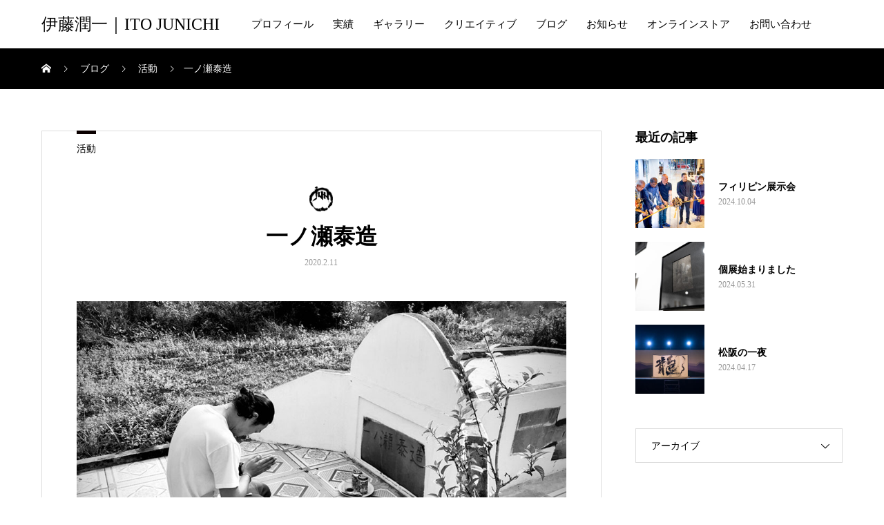

--- FILE ---
content_type: text/html; charset=UTF-8
request_url: https://itojunichi.com/%E4%B8%80%E3%83%8E%E7%80%AC%E6%B3%B0%E9%80%A0/
body_size: 16916
content:
<!DOCTYPE html>
<html lang="ja" prefix="og: http://ogp.me/ns#">
<head>
<meta charset="UTF-8">
<meta name="viewport" content="width=device-width, initial-scale=1">
<meta name="description" content="日本の建国記念日の今日、戦場カメラマンとして活動した一ノ瀬泰造さんの墓参に行ってきました。">
<title>一ノ瀬泰造 &#8211; 伊藤潤一｜ITO JUNICHI</title>
<meta name='robots' content='max-image-preview:large' />
<link rel='dns-prefetch' href='//www.googletagmanager.com' />
<link rel="alternate" type="application/rss+xml" title="伊藤潤一｜ITO JUNICHI &raquo; フィード" href="https://itojunichi.com/feed/" />
<link rel="alternate" type="application/rss+xml" title="伊藤潤一｜ITO JUNICHI &raquo; コメントフィード" href="https://itojunichi.com/comments/feed/" />
<link rel="alternate" type="application/rss+xml" title="伊藤潤一｜ITO JUNICHI &raquo; 一ノ瀬泰造 のコメントのフィード" href="https://itojunichi.com/%e4%b8%80%e3%83%8e%e7%80%ac%e6%b3%b0%e9%80%a0/feed/" />
<link rel="alternate" title="oEmbed (JSON)" type="application/json+oembed" href="https://itojunichi.com/wp-json/oembed/1.0/embed?url=https%3A%2F%2Fitojunichi.com%2F%25e4%25b8%2580%25e3%2583%258e%25e7%2580%25ac%25e6%25b3%25b0%25e9%2580%25a0%2F" />
<link rel="alternate" title="oEmbed (XML)" type="text/xml+oembed" href="https://itojunichi.com/wp-json/oembed/1.0/embed?url=https%3A%2F%2Fitojunichi.com%2F%25e4%25b8%2580%25e3%2583%258e%25e7%2580%25ac%25e6%25b3%25b0%25e9%2580%25a0%2F&#038;format=xml" />
<style id='wp-img-auto-sizes-contain-inline-css' type='text/css'>
img:is([sizes=auto i],[sizes^="auto," i]){contain-intrinsic-size:3000px 1500px}
/*# sourceURL=wp-img-auto-sizes-contain-inline-css */
</style>
<style id='wp-emoji-styles-inline-css' type='text/css'>

	img.wp-smiley, img.emoji {
		display: inline !important;
		border: none !important;
		box-shadow: none !important;
		height: 1em !important;
		width: 1em !important;
		margin: 0 0.07em !important;
		vertical-align: -0.1em !important;
		background: none !important;
		padding: 0 !important;
	}
/*# sourceURL=wp-emoji-styles-inline-css */
</style>
<style id='wp-block-library-inline-css' type='text/css'>
:root{--wp-block-synced-color:#7a00df;--wp-block-synced-color--rgb:122,0,223;--wp-bound-block-color:var(--wp-block-synced-color);--wp-editor-canvas-background:#ddd;--wp-admin-theme-color:#007cba;--wp-admin-theme-color--rgb:0,124,186;--wp-admin-theme-color-darker-10:#006ba1;--wp-admin-theme-color-darker-10--rgb:0,107,160.5;--wp-admin-theme-color-darker-20:#005a87;--wp-admin-theme-color-darker-20--rgb:0,90,135;--wp-admin-border-width-focus:2px}@media (min-resolution:192dpi){:root{--wp-admin-border-width-focus:1.5px}}.wp-element-button{cursor:pointer}:root .has-very-light-gray-background-color{background-color:#eee}:root .has-very-dark-gray-background-color{background-color:#313131}:root .has-very-light-gray-color{color:#eee}:root .has-very-dark-gray-color{color:#313131}:root .has-vivid-green-cyan-to-vivid-cyan-blue-gradient-background{background:linear-gradient(135deg,#00d084,#0693e3)}:root .has-purple-crush-gradient-background{background:linear-gradient(135deg,#34e2e4,#4721fb 50%,#ab1dfe)}:root .has-hazy-dawn-gradient-background{background:linear-gradient(135deg,#faaca8,#dad0ec)}:root .has-subdued-olive-gradient-background{background:linear-gradient(135deg,#fafae1,#67a671)}:root .has-atomic-cream-gradient-background{background:linear-gradient(135deg,#fdd79a,#004a59)}:root .has-nightshade-gradient-background{background:linear-gradient(135deg,#330968,#31cdcf)}:root .has-midnight-gradient-background{background:linear-gradient(135deg,#020381,#2874fc)}:root{--wp--preset--font-size--normal:16px;--wp--preset--font-size--huge:42px}.has-regular-font-size{font-size:1em}.has-larger-font-size{font-size:2.625em}.has-normal-font-size{font-size:var(--wp--preset--font-size--normal)}.has-huge-font-size{font-size:var(--wp--preset--font-size--huge)}.has-text-align-center{text-align:center}.has-text-align-left{text-align:left}.has-text-align-right{text-align:right}.has-fit-text{white-space:nowrap!important}#end-resizable-editor-section{display:none}.aligncenter{clear:both}.items-justified-left{justify-content:flex-start}.items-justified-center{justify-content:center}.items-justified-right{justify-content:flex-end}.items-justified-space-between{justify-content:space-between}.screen-reader-text{border:0;clip-path:inset(50%);height:1px;margin:-1px;overflow:hidden;padding:0;position:absolute;width:1px;word-wrap:normal!important}.screen-reader-text:focus{background-color:#ddd;clip-path:none;color:#444;display:block;font-size:1em;height:auto;left:5px;line-height:normal;padding:15px 23px 14px;text-decoration:none;top:5px;width:auto;z-index:100000}html :where(.has-border-color){border-style:solid}html :where([style*=border-top-color]){border-top-style:solid}html :where([style*=border-right-color]){border-right-style:solid}html :where([style*=border-bottom-color]){border-bottom-style:solid}html :where([style*=border-left-color]){border-left-style:solid}html :where([style*=border-width]){border-style:solid}html :where([style*=border-top-width]){border-top-style:solid}html :where([style*=border-right-width]){border-right-style:solid}html :where([style*=border-bottom-width]){border-bottom-style:solid}html :where([style*=border-left-width]){border-left-style:solid}html :where(img[class*=wp-image-]){height:auto;max-width:100%}:where(figure){margin:0 0 1em}html :where(.is-position-sticky){--wp-admin--admin-bar--position-offset:var(--wp-admin--admin-bar--height,0px)}@media screen and (max-width:600px){html :where(.is-position-sticky){--wp-admin--admin-bar--position-offset:0px}}

/*# sourceURL=wp-block-library-inline-css */
</style><style id='wp-block-image-inline-css' type='text/css'>
.wp-block-image>a,.wp-block-image>figure>a{display:inline-block}.wp-block-image img{box-sizing:border-box;height:auto;max-width:100%;vertical-align:bottom}@media not (prefers-reduced-motion){.wp-block-image img.hide{visibility:hidden}.wp-block-image img.show{animation:show-content-image .4s}}.wp-block-image[style*=border-radius] img,.wp-block-image[style*=border-radius]>a{border-radius:inherit}.wp-block-image.has-custom-border img{box-sizing:border-box}.wp-block-image.aligncenter{text-align:center}.wp-block-image.alignfull>a,.wp-block-image.alignwide>a{width:100%}.wp-block-image.alignfull img,.wp-block-image.alignwide img{height:auto;width:100%}.wp-block-image .aligncenter,.wp-block-image .alignleft,.wp-block-image .alignright,.wp-block-image.aligncenter,.wp-block-image.alignleft,.wp-block-image.alignright{display:table}.wp-block-image .aligncenter>figcaption,.wp-block-image .alignleft>figcaption,.wp-block-image .alignright>figcaption,.wp-block-image.aligncenter>figcaption,.wp-block-image.alignleft>figcaption,.wp-block-image.alignright>figcaption{caption-side:bottom;display:table-caption}.wp-block-image .alignleft{float:left;margin:.5em 1em .5em 0}.wp-block-image .alignright{float:right;margin:.5em 0 .5em 1em}.wp-block-image .aligncenter{margin-left:auto;margin-right:auto}.wp-block-image :where(figcaption){margin-bottom:1em;margin-top:.5em}.wp-block-image.is-style-circle-mask img{border-radius:9999px}@supports ((-webkit-mask-image:none) or (mask-image:none)) or (-webkit-mask-image:none){.wp-block-image.is-style-circle-mask img{border-radius:0;-webkit-mask-image:url('data:image/svg+xml;utf8,<svg viewBox="0 0 100 100" xmlns="http://www.w3.org/2000/svg"><circle cx="50" cy="50" r="50"/></svg>');mask-image:url('data:image/svg+xml;utf8,<svg viewBox="0 0 100 100" xmlns="http://www.w3.org/2000/svg"><circle cx="50" cy="50" r="50"/></svg>');mask-mode:alpha;-webkit-mask-position:center;mask-position:center;-webkit-mask-repeat:no-repeat;mask-repeat:no-repeat;-webkit-mask-size:contain;mask-size:contain}}:root :where(.wp-block-image.is-style-rounded img,.wp-block-image .is-style-rounded img){border-radius:9999px}.wp-block-image figure{margin:0}.wp-lightbox-container{display:flex;flex-direction:column;position:relative}.wp-lightbox-container img{cursor:zoom-in}.wp-lightbox-container img:hover+button{opacity:1}.wp-lightbox-container button{align-items:center;backdrop-filter:blur(16px) saturate(180%);background-color:#5a5a5a40;border:none;border-radius:4px;cursor:zoom-in;display:flex;height:20px;justify-content:center;opacity:0;padding:0;position:absolute;right:16px;text-align:center;top:16px;width:20px;z-index:100}@media not (prefers-reduced-motion){.wp-lightbox-container button{transition:opacity .2s ease}}.wp-lightbox-container button:focus-visible{outline:3px auto #5a5a5a40;outline:3px auto -webkit-focus-ring-color;outline-offset:3px}.wp-lightbox-container button:hover{cursor:pointer;opacity:1}.wp-lightbox-container button:focus{opacity:1}.wp-lightbox-container button:focus,.wp-lightbox-container button:hover,.wp-lightbox-container button:not(:hover):not(:active):not(.has-background){background-color:#5a5a5a40;border:none}.wp-lightbox-overlay{box-sizing:border-box;cursor:zoom-out;height:100vh;left:0;overflow:hidden;position:fixed;top:0;visibility:hidden;width:100%;z-index:100000}.wp-lightbox-overlay .close-button{align-items:center;cursor:pointer;display:flex;justify-content:center;min-height:40px;min-width:40px;padding:0;position:absolute;right:calc(env(safe-area-inset-right) + 16px);top:calc(env(safe-area-inset-top) + 16px);z-index:5000000}.wp-lightbox-overlay .close-button:focus,.wp-lightbox-overlay .close-button:hover,.wp-lightbox-overlay .close-button:not(:hover):not(:active):not(.has-background){background:none;border:none}.wp-lightbox-overlay .lightbox-image-container{height:var(--wp--lightbox-container-height);left:50%;overflow:hidden;position:absolute;top:50%;transform:translate(-50%,-50%);transform-origin:top left;width:var(--wp--lightbox-container-width);z-index:9999999999}.wp-lightbox-overlay .wp-block-image{align-items:center;box-sizing:border-box;display:flex;height:100%;justify-content:center;margin:0;position:relative;transform-origin:0 0;width:100%;z-index:3000000}.wp-lightbox-overlay .wp-block-image img{height:var(--wp--lightbox-image-height);min-height:var(--wp--lightbox-image-height);min-width:var(--wp--lightbox-image-width);width:var(--wp--lightbox-image-width)}.wp-lightbox-overlay .wp-block-image figcaption{display:none}.wp-lightbox-overlay button{background:none;border:none}.wp-lightbox-overlay .scrim{background-color:#fff;height:100%;opacity:.9;position:absolute;width:100%;z-index:2000000}.wp-lightbox-overlay.active{visibility:visible}@media not (prefers-reduced-motion){.wp-lightbox-overlay.active{animation:turn-on-visibility .25s both}.wp-lightbox-overlay.active img{animation:turn-on-visibility .35s both}.wp-lightbox-overlay.show-closing-animation:not(.active){animation:turn-off-visibility .35s both}.wp-lightbox-overlay.show-closing-animation:not(.active) img{animation:turn-off-visibility .25s both}.wp-lightbox-overlay.zoom.active{animation:none;opacity:1;visibility:visible}.wp-lightbox-overlay.zoom.active .lightbox-image-container{animation:lightbox-zoom-in .4s}.wp-lightbox-overlay.zoom.active .lightbox-image-container img{animation:none}.wp-lightbox-overlay.zoom.active .scrim{animation:turn-on-visibility .4s forwards}.wp-lightbox-overlay.zoom.show-closing-animation:not(.active){animation:none}.wp-lightbox-overlay.zoom.show-closing-animation:not(.active) .lightbox-image-container{animation:lightbox-zoom-out .4s}.wp-lightbox-overlay.zoom.show-closing-animation:not(.active) .lightbox-image-container img{animation:none}.wp-lightbox-overlay.zoom.show-closing-animation:not(.active) .scrim{animation:turn-off-visibility .4s forwards}}@keyframes show-content-image{0%{visibility:hidden}99%{visibility:hidden}to{visibility:visible}}@keyframes turn-on-visibility{0%{opacity:0}to{opacity:1}}@keyframes turn-off-visibility{0%{opacity:1;visibility:visible}99%{opacity:0;visibility:visible}to{opacity:0;visibility:hidden}}@keyframes lightbox-zoom-in{0%{transform:translate(calc((-100vw + var(--wp--lightbox-scrollbar-width))/2 + var(--wp--lightbox-initial-left-position)),calc(-50vh + var(--wp--lightbox-initial-top-position))) scale(var(--wp--lightbox-scale))}to{transform:translate(-50%,-50%) scale(1)}}@keyframes lightbox-zoom-out{0%{transform:translate(-50%,-50%) scale(1);visibility:visible}99%{visibility:visible}to{transform:translate(calc((-100vw + var(--wp--lightbox-scrollbar-width))/2 + var(--wp--lightbox-initial-left-position)),calc(-50vh + var(--wp--lightbox-initial-top-position))) scale(var(--wp--lightbox-scale));visibility:hidden}}
/*# sourceURL=https://itojunichi.com/wp-includes/blocks/image/style.min.css */
</style>
<style id='wp-block-paragraph-inline-css' type='text/css'>
.is-small-text{font-size:.875em}.is-regular-text{font-size:1em}.is-large-text{font-size:2.25em}.is-larger-text{font-size:3em}.has-drop-cap:not(:focus):first-letter{float:left;font-size:8.4em;font-style:normal;font-weight:100;line-height:.68;margin:.05em .1em 0 0;text-transform:uppercase}body.rtl .has-drop-cap:not(:focus):first-letter{float:none;margin-left:.1em}p.has-drop-cap.has-background{overflow:hidden}:root :where(p.has-background){padding:1.25em 2.375em}:where(p.has-text-color:not(.has-link-color)) a{color:inherit}p.has-text-align-left[style*="writing-mode:vertical-lr"],p.has-text-align-right[style*="writing-mode:vertical-rl"]{rotate:180deg}
/*# sourceURL=https://itojunichi.com/wp-includes/blocks/paragraph/style.min.css */
</style>
<style id='global-styles-inline-css' type='text/css'>
:root{--wp--preset--aspect-ratio--square: 1;--wp--preset--aspect-ratio--4-3: 4/3;--wp--preset--aspect-ratio--3-4: 3/4;--wp--preset--aspect-ratio--3-2: 3/2;--wp--preset--aspect-ratio--2-3: 2/3;--wp--preset--aspect-ratio--16-9: 16/9;--wp--preset--aspect-ratio--9-16: 9/16;--wp--preset--color--black: #000000;--wp--preset--color--cyan-bluish-gray: #abb8c3;--wp--preset--color--white: #ffffff;--wp--preset--color--pale-pink: #f78da7;--wp--preset--color--vivid-red: #cf2e2e;--wp--preset--color--luminous-vivid-orange: #ff6900;--wp--preset--color--luminous-vivid-amber: #fcb900;--wp--preset--color--light-green-cyan: #7bdcb5;--wp--preset--color--vivid-green-cyan: #00d084;--wp--preset--color--pale-cyan-blue: #8ed1fc;--wp--preset--color--vivid-cyan-blue: #0693e3;--wp--preset--color--vivid-purple: #9b51e0;--wp--preset--gradient--vivid-cyan-blue-to-vivid-purple: linear-gradient(135deg,rgb(6,147,227) 0%,rgb(155,81,224) 100%);--wp--preset--gradient--light-green-cyan-to-vivid-green-cyan: linear-gradient(135deg,rgb(122,220,180) 0%,rgb(0,208,130) 100%);--wp--preset--gradient--luminous-vivid-amber-to-luminous-vivid-orange: linear-gradient(135deg,rgb(252,185,0) 0%,rgb(255,105,0) 100%);--wp--preset--gradient--luminous-vivid-orange-to-vivid-red: linear-gradient(135deg,rgb(255,105,0) 0%,rgb(207,46,46) 100%);--wp--preset--gradient--very-light-gray-to-cyan-bluish-gray: linear-gradient(135deg,rgb(238,238,238) 0%,rgb(169,184,195) 100%);--wp--preset--gradient--cool-to-warm-spectrum: linear-gradient(135deg,rgb(74,234,220) 0%,rgb(151,120,209) 20%,rgb(207,42,186) 40%,rgb(238,44,130) 60%,rgb(251,105,98) 80%,rgb(254,248,76) 100%);--wp--preset--gradient--blush-light-purple: linear-gradient(135deg,rgb(255,206,236) 0%,rgb(152,150,240) 100%);--wp--preset--gradient--blush-bordeaux: linear-gradient(135deg,rgb(254,205,165) 0%,rgb(254,45,45) 50%,rgb(107,0,62) 100%);--wp--preset--gradient--luminous-dusk: linear-gradient(135deg,rgb(255,203,112) 0%,rgb(199,81,192) 50%,rgb(65,88,208) 100%);--wp--preset--gradient--pale-ocean: linear-gradient(135deg,rgb(255,245,203) 0%,rgb(182,227,212) 50%,rgb(51,167,181) 100%);--wp--preset--gradient--electric-grass: linear-gradient(135deg,rgb(202,248,128) 0%,rgb(113,206,126) 100%);--wp--preset--gradient--midnight: linear-gradient(135deg,rgb(2,3,129) 0%,rgb(40,116,252) 100%);--wp--preset--font-size--small: 13px;--wp--preset--font-size--medium: 20px;--wp--preset--font-size--large: 36px;--wp--preset--font-size--x-large: 42px;--wp--preset--spacing--20: 0.44rem;--wp--preset--spacing--30: 0.67rem;--wp--preset--spacing--40: 1rem;--wp--preset--spacing--50: 1.5rem;--wp--preset--spacing--60: 2.25rem;--wp--preset--spacing--70: 3.38rem;--wp--preset--spacing--80: 5.06rem;--wp--preset--shadow--natural: 6px 6px 9px rgba(0, 0, 0, 0.2);--wp--preset--shadow--deep: 12px 12px 50px rgba(0, 0, 0, 0.4);--wp--preset--shadow--sharp: 6px 6px 0px rgba(0, 0, 0, 0.2);--wp--preset--shadow--outlined: 6px 6px 0px -3px rgb(255, 255, 255), 6px 6px rgb(0, 0, 0);--wp--preset--shadow--crisp: 6px 6px 0px rgb(0, 0, 0);}:where(.is-layout-flex){gap: 0.5em;}:where(.is-layout-grid){gap: 0.5em;}body .is-layout-flex{display: flex;}.is-layout-flex{flex-wrap: wrap;align-items: center;}.is-layout-flex > :is(*, div){margin: 0;}body .is-layout-grid{display: grid;}.is-layout-grid > :is(*, div){margin: 0;}:where(.wp-block-columns.is-layout-flex){gap: 2em;}:where(.wp-block-columns.is-layout-grid){gap: 2em;}:where(.wp-block-post-template.is-layout-flex){gap: 1.25em;}:where(.wp-block-post-template.is-layout-grid){gap: 1.25em;}.has-black-color{color: var(--wp--preset--color--black) !important;}.has-cyan-bluish-gray-color{color: var(--wp--preset--color--cyan-bluish-gray) !important;}.has-white-color{color: var(--wp--preset--color--white) !important;}.has-pale-pink-color{color: var(--wp--preset--color--pale-pink) !important;}.has-vivid-red-color{color: var(--wp--preset--color--vivid-red) !important;}.has-luminous-vivid-orange-color{color: var(--wp--preset--color--luminous-vivid-orange) !important;}.has-luminous-vivid-amber-color{color: var(--wp--preset--color--luminous-vivid-amber) !important;}.has-light-green-cyan-color{color: var(--wp--preset--color--light-green-cyan) !important;}.has-vivid-green-cyan-color{color: var(--wp--preset--color--vivid-green-cyan) !important;}.has-pale-cyan-blue-color{color: var(--wp--preset--color--pale-cyan-blue) !important;}.has-vivid-cyan-blue-color{color: var(--wp--preset--color--vivid-cyan-blue) !important;}.has-vivid-purple-color{color: var(--wp--preset--color--vivid-purple) !important;}.has-black-background-color{background-color: var(--wp--preset--color--black) !important;}.has-cyan-bluish-gray-background-color{background-color: var(--wp--preset--color--cyan-bluish-gray) !important;}.has-white-background-color{background-color: var(--wp--preset--color--white) !important;}.has-pale-pink-background-color{background-color: var(--wp--preset--color--pale-pink) !important;}.has-vivid-red-background-color{background-color: var(--wp--preset--color--vivid-red) !important;}.has-luminous-vivid-orange-background-color{background-color: var(--wp--preset--color--luminous-vivid-orange) !important;}.has-luminous-vivid-amber-background-color{background-color: var(--wp--preset--color--luminous-vivid-amber) !important;}.has-light-green-cyan-background-color{background-color: var(--wp--preset--color--light-green-cyan) !important;}.has-vivid-green-cyan-background-color{background-color: var(--wp--preset--color--vivid-green-cyan) !important;}.has-pale-cyan-blue-background-color{background-color: var(--wp--preset--color--pale-cyan-blue) !important;}.has-vivid-cyan-blue-background-color{background-color: var(--wp--preset--color--vivid-cyan-blue) !important;}.has-vivid-purple-background-color{background-color: var(--wp--preset--color--vivid-purple) !important;}.has-black-border-color{border-color: var(--wp--preset--color--black) !important;}.has-cyan-bluish-gray-border-color{border-color: var(--wp--preset--color--cyan-bluish-gray) !important;}.has-white-border-color{border-color: var(--wp--preset--color--white) !important;}.has-pale-pink-border-color{border-color: var(--wp--preset--color--pale-pink) !important;}.has-vivid-red-border-color{border-color: var(--wp--preset--color--vivid-red) !important;}.has-luminous-vivid-orange-border-color{border-color: var(--wp--preset--color--luminous-vivid-orange) !important;}.has-luminous-vivid-amber-border-color{border-color: var(--wp--preset--color--luminous-vivid-amber) !important;}.has-light-green-cyan-border-color{border-color: var(--wp--preset--color--light-green-cyan) !important;}.has-vivid-green-cyan-border-color{border-color: var(--wp--preset--color--vivid-green-cyan) !important;}.has-pale-cyan-blue-border-color{border-color: var(--wp--preset--color--pale-cyan-blue) !important;}.has-vivid-cyan-blue-border-color{border-color: var(--wp--preset--color--vivid-cyan-blue) !important;}.has-vivid-purple-border-color{border-color: var(--wp--preset--color--vivid-purple) !important;}.has-vivid-cyan-blue-to-vivid-purple-gradient-background{background: var(--wp--preset--gradient--vivid-cyan-blue-to-vivid-purple) !important;}.has-light-green-cyan-to-vivid-green-cyan-gradient-background{background: var(--wp--preset--gradient--light-green-cyan-to-vivid-green-cyan) !important;}.has-luminous-vivid-amber-to-luminous-vivid-orange-gradient-background{background: var(--wp--preset--gradient--luminous-vivid-amber-to-luminous-vivid-orange) !important;}.has-luminous-vivid-orange-to-vivid-red-gradient-background{background: var(--wp--preset--gradient--luminous-vivid-orange-to-vivid-red) !important;}.has-very-light-gray-to-cyan-bluish-gray-gradient-background{background: var(--wp--preset--gradient--very-light-gray-to-cyan-bluish-gray) !important;}.has-cool-to-warm-spectrum-gradient-background{background: var(--wp--preset--gradient--cool-to-warm-spectrum) !important;}.has-blush-light-purple-gradient-background{background: var(--wp--preset--gradient--blush-light-purple) !important;}.has-blush-bordeaux-gradient-background{background: var(--wp--preset--gradient--blush-bordeaux) !important;}.has-luminous-dusk-gradient-background{background: var(--wp--preset--gradient--luminous-dusk) !important;}.has-pale-ocean-gradient-background{background: var(--wp--preset--gradient--pale-ocean) !important;}.has-electric-grass-gradient-background{background: var(--wp--preset--gradient--electric-grass) !important;}.has-midnight-gradient-background{background: var(--wp--preset--gradient--midnight) !important;}.has-small-font-size{font-size: var(--wp--preset--font-size--small) !important;}.has-medium-font-size{font-size: var(--wp--preset--font-size--medium) !important;}.has-large-font-size{font-size: var(--wp--preset--font-size--large) !important;}.has-x-large-font-size{font-size: var(--wp--preset--font-size--x-large) !important;}
/*# sourceURL=global-styles-inline-css */
</style>

<style id='classic-theme-styles-inline-css' type='text/css'>
/*! This file is auto-generated */
.wp-block-button__link{color:#fff;background-color:#32373c;border-radius:9999px;box-shadow:none;text-decoration:none;padding:calc(.667em + 2px) calc(1.333em + 2px);font-size:1.125em}.wp-block-file__button{background:#32373c;color:#fff;text-decoration:none}
/*# sourceURL=/wp-includes/css/classic-themes.min.css */
</style>
<link rel='stylesheet' id='foobox-free-min-css' href='https://itojunichi.com/wp-content/plugins/foobox-image-lightbox/free/css/foobox.free.min.css?ver=2.7.41' type='text/css' media='all' />
<link rel='stylesheet' id='contact-form-7-css' href='https://itojunichi.com/wp-content/plugins/contact-form-7/includes/css/styles.css?ver=6.1.4' type='text/css' media='all' />
<link rel='stylesheet' id='wpcdt-public-css-css' href='https://itojunichi.com/wp-content/plugins/countdown-timer-ultimate/assets/css/wpcdt-public.css?ver=2.1' type='text/css' media='all' />
<link rel='stylesheet' id='mikado-style-css' href='https://itojunichi.com/wp-content/themes/mikado_tcd071/style.css?ver=1.3.1' type='text/css' media='all' />
<link rel='stylesheet' id='mikado-slick-css' href='https://itojunichi.com/wp-content/themes/mikado_tcd071/assets/css/slick.min.css?ver=1.3.1' type='text/css' media='all' />
<link rel='stylesheet' id='mikado-slick-theme-css' href='https://itojunichi.com/wp-content/themes/mikado_tcd071/assets/css/slick-theme.min.css?ver=1.3.1' type='text/css' media='all' />
<script type="text/javascript" src="https://itojunichi.com/wp-includes/js/jquery/jquery.min.js?ver=3.7.1" id="jquery-core-js"></script>
<script type="text/javascript" src="https://itojunichi.com/wp-includes/js/jquery/jquery-migrate.min.js?ver=3.4.1" id="jquery-migrate-js"></script>
<script type="text/javascript" id="foobox-free-min-js-before">
/* <![CDATA[ */
/* Run FooBox FREE (v2.7.41) */
var FOOBOX = window.FOOBOX = {
	ready: true,
	disableOthers: false,
	o: {wordpress: { enabled: true }, countMessage:'image %index of %total', captions: { dataTitle: ["captionTitle","title"], dataDesc: ["captionDesc","description"] }, rel: '', excludes:'.fbx-link,.nofoobox,.nolightbox,a[href*="pinterest.com/pin/create/button/"]', affiliate : { enabled: false }},
	selectors: [
		".foogallery-container.foogallery-lightbox-foobox", ".foogallery-container.foogallery-lightbox-foobox-free", ".gallery", ".wp-block-gallery", ".wp-caption", ".wp-block-image", "a:has(img[class*=wp-image-])", ".foobox"
	],
	pre: function( $ ){
		// Custom JavaScript (Pre)
		
	},
	post: function( $ ){
		// Custom JavaScript (Post)
		
		// Custom Captions Code
		
	},
	custom: function( $ ){
		// Custom Extra JS
		
	}
};
//# sourceURL=foobox-free-min-js-before
/* ]]> */
</script>
<script type="text/javascript" src="https://itojunichi.com/wp-content/plugins/foobox-image-lightbox/free/js/foobox.free.min.js?ver=2.7.41" id="foobox-free-min-js"></script>
<link rel="https://api.w.org/" href="https://itojunichi.com/wp-json/" /><link rel="alternate" title="JSON" type="application/json" href="https://itojunichi.com/wp-json/wp/v2/posts/297" /><link rel="canonical" href="https://itojunichi.com/%e4%b8%80%e3%83%8e%e7%80%ac%e6%b3%b0%e9%80%a0/" />
<link rel='shortlink' href='https://itojunichi.com/?p=297' />
<meta name="generator" content="Site Kit by Google 1.170.0" /><link rel="shortcut icon" href="https://itojunichi.com/wp-content/uploads/2020/04/logo_rakkanjun.gif">
<style>
p-breadcrumb,.p-pagetop,.c-pw__btn:hover,.p-btn:hover,.element-type2,.p-shinzen-slider .slick-dots li button:hover,.p-shinzen-slider .slick-dots li.slick-active button{background: #0a0000}.p-pager__item a:hover, .p-pager__item .current,.p-event-category > li.is-active > a,.p-event-category > li > a:hover,.p-schedule__anchors li a:hover,.p-headline__link:hover,.p-article01__cat a:hover,.p-entry__category a:hover{color: #0a0000}.p-entry__category,.p-faq__list.type2 .p-faq__q,.p-widget__title--type2 span{border-color: #0a0000}.c-pw__btn,.p-pagetop:focus,.p-pagetop:hover,.p-readmore__btn:hover,.p-header-slider .slick-dots li.slick-active button, .p-header-slider .slick-dots li:hover button{background: #999999}.p-article01 a:hover .p-article01__title,.p-article03__title a:hover,.p-article05 a:hover .p-article05__title,.p-faq__list dt:hover,.p-footer-nav--type2 a:hover,.p-nav01__item a:hover, .p-nav01__item--prev:hover::before, .p-nav01__item--next:hover::after,.p-news-list a:hover .p-news-list__title{color: #999999}.p-page-links > span,.p-page-links a:hover{background: #1e73be}.p-entry__body a{color: #1e73be}body{font-family: "Times New Roman", "游明朝", "Yu Mincho", "游明朝体", "YuMincho", "ヒラギノ明朝 Pro W3", "Hiragino Mincho Pro", "HiraMinProN-W3", "HGS明朝E", "ＭＳ Ｐ明朝", "MS PMincho", serif;}.c-logo,.p-about-info__col-title,.p-archive-header__title,.p-article01__title,.p-article02__title,.p-article03__title,.p-article05__excerpt,.p-article05__subtitle,.p-author__title,.p-block01__title,.p-block02__title,.p-entry__title,.p-event-category,.p-footer-link__title,.p-header-content__title,.p-history-info__col-block,.p-index-contents__title,.p-index-content01__month,.p-index-content04__title,.p-megamenu01__list-item__title,.p-megamenu02__cat-list-item > a,.p-schedule__anchors,.p-schedule__month,.p-page-header__title,.p-page-header__desc,.p-pager,.p-sanpai-table > tbody > tr > th,.p-sanpai-table.table02 > tbody > tr > th,.p-shinzen-table > tbody > tr > th{font-family: "Times New Roman", "游明朝", "Yu Mincho", "游明朝体", "YuMincho", "ヒラギノ明朝 Pro W3", "Hiragino Mincho Pro", "HiraMinProN-W3", "HGS明朝E", "ＭＳ Ｐ明朝", "MS PMincho", serif;}.p-front-global-nav,.p-global-nav,.p-footer-nav{font-family: "Times New Roman", "游明朝", "Yu Mincho", "游明朝体", "YuMincho", "ヒラギノ明朝 Pro W3", "Hiragino Mincho Pro", "HiraMinProN-W3", "HGS明朝E", "ＭＳ Ｐ明朝", "MS PMincho", serif;}.p-hover-effect--type1:hover img{-webkit-transform: scale(1.2);transform: scale(1.2)}.l-header__logo a{color: #000000;font-size: 24px}.l-header{background: #ffffff}.l-header--fixed.is-active{background: #ffffff}.p-front-global-nav > ul > li > a{color: #ffffff}.p-global-nav > ul > li > a,.p-menu-btn,.p-header-lang__button{color: #000000}.p-global-nav > ul > li > a:hover,.p-front-global-nav.p-front-global-nav--type2 a:hover{color: #d80100}.p-global-nav .sub-menu a{background: #222222;color: #ffffff}.p-global-nav .sub-menu a:hover{background: #d80100;color: #ffffff}.p-global-nav .menu-item-has-children > a > .p-global-nav__toggle::before{border-color: #000000}.p-megamenu01{background-color: #222222}.p-megamenu02__cat-list-item > a{background-color: #222222}.p-megamenu02__blog-list,.p-megamenu02__cat-list-item.is-active > a, .p-megamenu02__cat-list-item > a:hover{background-color: #f4f2ef}.p-footer-link__title{color: #ffffff;font-size: 32px}.p-footer-link__btn .p-btn{color: #ffffff;background: #000000}.p-footer-link__btn a.p-btn:hover{color: #ffffff;background: #d90000}.p-footer-link::before{background: rgba(0,0,0, 0.700000)}.p-footer-link{background-image: url(https://itojunichi.com/wp-content/uploads/2020/05/CTB.jpg)}.p-info__logo a{color: #000000;font-size: 25px}.p-footer-nav, .p-info{background: #f5f5f5;color: #000000}.p-copyright{background: #000000;color: #ffffff}.p-page-header::before{background: rgba(0, 0, 0, 0.3)}.p-page-header__title{color: #ffffff;font-size: 34px}.p-archive-header__title{color: #000000;font-size: 32px}.p-archive-header__desc{color: #000000;font-size: 16px}.p-entry__title{color: #000000;font-size: 32px}.p-entry__body{color: #000000;font-size: 16px}@media screen and (max-width: 767px) {.l-header__logo a{color: #000000;font-size: 20px}.p-footer-link__title{font-size: 18px}.p-info__logo a{color: #000000;font-size: 25px}.p-page-header__title{font-size: 24px}.p-archive-header__title{font-size: 20px}.p-archive-header__desc{font-size: 14px}.p-entry__title{font-size: 20px}.p-entry__body{font-size: 14px}}@media screen and (max-width: 1199px) {.l-header{background: #ffffff}.l-header--fixed.is-active{background: #ffffff}.p-header-lang a{background: #000000;color: #ffffff}.p-header-lang a:hover{background: #d80100;color: #ffffff}.p-header-lang a.is-active-site{background: #d80100;color: #ffffff}.p-global-nav > ul > li > a,.p-global-nav > ul > li > a:hover,.p-global-nav a,.p-global-nav a:hover{background: rgba(0,0,0, 1);color: #ffffff!important}.p-global-nav .sub-menu a,.p-global-nav .sub-menu a:hover{background: rgba(216,1,0, 1);color: #ffffff!important}.p-global-nav .menu-item-has-children > a > .p-global-nav__toggle::before{border-color: #ffffff}}@media screen and (min-width: 1200px) {.p-header-lang--type1 a,.p-header-lang--type2 > ul > li > a{color: #000000}.p-header-lang--type1 a:hover,.p-header-lang--type2 > ul > li > a:hover{color: #d80100}.p-header-lang--type1 a.is-active-site,.p-header-lang--type2 > ul > li > a.is-active-site{color: #999999}.p-header-lang--type2 ul ul li a{background: #000000;color: #ffffff}.p-header-lang--type2 ul ul li a:hover{background: #d80100;color: #ffffff}.p-header-lang--type2 ul ul li a.is-active-site{background: #d80100;color: #ffffff}}.p-breadcrumb {
    background-color: #000000;
    padding: 21.25px 0;
    margin-bottom: 60px;
}
.p-entry__body a {
    color: #f4f2ef;
}
.p-entry__body a:hover {
    text-decoration: none;
    background: #d80100;
}
span.kana {
    vertical-align: super;
}

input.wpcf7-form-control.wpcf7-text {
    width: 100%;
    line-height: 2;
}
textarea.wpcf7-form-control.wpcf7-textarea.wpcf7-validates-as-required{
    width: 100%;
}
#wpcf7-f256-p257-o1 label {
    font-size: 1.3em;
}
.p-entry__title--vertical {
    line-height: 1.3;
    margin: auto;
    text-align: start;
    white-space: nowrap;
    -webkit-writing-mode: vertical-rl;
    -ms-writing-mode: tb-rl;
    writing-mode: horizontal-tb;
}
.p-article03__title {
    font-size: 20px;
    line-height: 1.2;
    margin: 0;
    writing-mode: vertical-rl;
    -ms-writing-mode: tb-rl;
    -webkit-writing-mode: horizontal-tb;
    -webkit-transition: color 0.2s ease;
    transition: color 0.2s ease;
}
.p-article03__content {
    display: block;
    text-align: center;
    flex-direction: row-reverse;
    justify-content: center;
    padding: 40px 20px;
    line-height: 1.8;
    min-height: max-content;
}
.p-article03__cat {
    color: #d90000;
    font-size: 16px;
    margin: 0;
    white-space: nowrap;
    writing-mode: vertical-rl;
    -ms-writing-mode: tb-rl;
    -webkit-writing-mode: horizontal-tb;
}

.el_imgSalon{
    margin-bottom: -35px;
}

@media screen and (max-width: 767px){
.p-index-content02__text--vertical .p-index-contents__title {
    writing-mode: horizontal-tb;
}
}</style>
<meta name="google-site-verification" content="h0n3jkMdRCrwsIgFiT70h68sbqbcnvFFS1cGTQBBkME"></head>
<body class="wp-singular post-template-default single single-post postid-297 single-format-standard wp-theme-mikado_tcd071">
<header id="js-header" class="l-header l-header--fixed">
  <div class="l-header__inner l-inner">
  <div class="l-header__logo c-logo">
    <a href="https://itojunichi.com/">伊藤潤一｜ITO JUNICHI</a>
  </div>
<nav id="js-global-nav" class="p-global-nav"><ul id="menu-%e5%9f%ba%e6%9c%ac%e3%83%a1%e3%83%8b%e3%83%a5%e3%83%bc" class="menu"><li id="menu-item-68" class="menu-item menu-item-type-post_type menu-item-object-page menu-item-68"><a href="https://itojunichi.com/about/">プロフィール<span class="p-global-nav__toggle"></span></a></li>
<li id="menu-item-160" class="menu-item menu-item-type-custom menu-item-object-custom menu-item-160"><a href="/history" data-megamenu="js-megamenu160">実績<span class="p-global-nav__toggle"></span></a></li>
<li id="menu-item-146" class="menu-item menu-item-type-post_type menu-item-object-page menu-item-146"><a href="https://itojunichi.com/gallery/">ギャラリー<span class="p-global-nav__toggle"></span></a></li>
<li id="menu-item-84" class="menu-item menu-item-type-post_type menu-item-object-page menu-item-has-children menu-item-84"><a href="https://itojunichi.com/service/">クリエイティブ<span class="p-global-nav__toggle"></span></a>
<ul class="sub-menu">
	<li id="menu-item-83" class="menu-item menu-item-type-post_type menu-item-object-page menu-item-83"><a href="https://itojunichi.com/service/creation/">創作 / Creation<span class="p-global-nav__toggle"></span></a></li>
	<li id="menu-item-80" class="menu-item menu-item-type-post_type menu-item-object-page menu-item-80"><a href="https://itojunichi.com/service/%e5%a4%a7%e6%9b%b8%e6%8f%ae%e6%af%ab/">大書揮毫・パフォーマンス / Performance<span class="p-global-nav__toggle"></span></a></li>
	<li id="menu-item-81" class="menu-item menu-item-type-post_type menu-item-object-page menu-item-81"><a href="https://itojunichi.com/service/%e3%83%87%e3%82%b6%e3%82%a4%e3%83%b3/">デザイン / Design<span class="p-global-nav__toggle"></span></a></li>
	<li id="menu-item-82" class="menu-item menu-item-type-post_type menu-item-object-page menu-item-82"><a href="https://itojunichi.com/service/talk/">トークライブ・講演 / Talk live<span class="p-global-nav__toggle"></span></a></li>
	<li id="menu-item-403" class="menu-item menu-item-type-post_type menu-item-object-page menu-item-403"><a href="https://itojunichi.com/service/%e6%96%87%e5%8c%96%e4%ba%a4%e6%b5%81/">文化交流 / Cultural exchange<span class="p-global-nav__toggle"></span></a></li>
	<li id="menu-item-518" class="menu-item menu-item-type-post_type menu-item-object-page menu-item-518"><a href="https://itojunichi.com/service/dedication/">ご奉納<span class="p-global-nav__toggle"></span></a></li>
</ul>
</li>
<li id="menu-item-159" class="menu-item menu-item-type-custom menu-item-object-custom menu-item-159"><a href="/blog/">ブログ<span class="p-global-nav__toggle"></span></a></li>
<li id="menu-item-158" class="menu-item menu-item-type-custom menu-item-object-custom menu-item-158"><a href="/news/">お知らせ<span class="p-global-nav__toggle"></span></a></li>
<li id="menu-item-202" class="menu-item menu-item-type-custom menu-item-object-custom menu-item-202"><a href="https://itojunichi.buyshop.jp">オンラインストア<span class="p-global-nav__toggle"></span></a></li>
<li id="menu-item-148" class="menu-item menu-item-type-custom menu-item-object-custom menu-item-148"><a href="/?page_id=257">お問い合わせ<span class="p-global-nav__toggle"></span></a></li>
</ul></nav>    <button id="js-menu-btn" class="p-menu-btn c-menu-btn"></button>
  </div>
</header>
<main class="l-main">

<div class="p-breadcrumb single">
<ol class="p-breadcrumb__inner c-breadcrumb l-inner" itemscope="" itemtype="http://schema.org/BreadcrumbList">
<li class="p-breadcrumb__item c-breadcrumb__item c-breadcrumb__item--home" itemprop="itemListElement" itemscope="" itemtype="http://schema.org/ListItem">
<a href="https://itojunichi.com/" itemscope="" itemtype="http://schema.org/Thing" itemprop="item">
<span itemprop="name">HOME</span>
</a>
<meta itemprop="position" content="1">
</li>
<li class="p-breadcrumb__item c-breadcrumb__item" itemprop="itemListElement" itemscope="" itemtype="http://schema.org/ListItem">
<a href="https://itojunichi.com/blog/" itemscope="" itemtype="http://schema.org/Thing" itemprop="item">
<span itemprop="name">ブログ</span>
</a>
<meta itemprop="position" content="2">
</li>
<li class="p-breadcrumb__item c-breadcrumb__item" itemprop="itemListElement" itemscope="" itemtype="http://schema.org/ListItem">
<a href="https://itojunichi.com/category/portfolio-2/" itemscope="" itemtype="http://schema.org/Thing" itemprop="item">
<span itemprop="name">活動</span>
</a>
<meta itemprop="position" content="3">
</li>
<li class="p-breadcrumb__item c-breadcrumb__item">一ノ瀬泰造</li>
</ol>
</div>

<div class="l-contents l-inner">
  <div class="l-primary single">

  
    <article class="p-entry">
      <div class="p-entry__category"><a href="https://itojunichi.com/category/portfolio-2/">活動</a></div>      <div class="p-entry__inner">
        <header class="p-entry__header">
            <p class="c-logo--element element-type1">
    <img src="https://itojunichi.com/wp-content/uploads/2020/04/logo_rakkanjun_black.gif">
  </p>
          <h1 class="p-entry__title">一ノ瀬泰造</h1>
          <div class="p-entry__date"><time class="p-date" datetime="2020-05-12T14:52:04+09:00">2020.2.11</time></div>  
     <figure class="p-entry__img">
   <img width="930" height="590" src="https://itojunichi.com/wp-content/uploads/2020/02/blog_temp.jpg" class="attachment-size1 size-size1 wp-post-image" alt="" decoding="async" fetchpriority="high" srcset="https://itojunichi.com/wp-content/uploads/2020/02/blog_temp.jpg 930w, https://itojunichi.com/wp-content/uploads/2020/02/blog_temp-300x190.jpg 300w, https://itojunichi.com/wp-content/uploads/2020/02/blog_temp-768x487.jpg 768w" sizes="(max-width: 930px) 100vw, 930px" />   </figure>
  
  </header>

  <div class="p-entry__body">
  
<p>日本の建国記念日の今日、<br>戦場カメラマンとして活動した一ノ瀬泰造さんの墓参に行ってきました。</p>



<figure class="wp-block-image size-large"><img decoding="async" width="960" height="730" src="https://inory.sakura.ne.jp/itojyunichi/wp-content/uploads/2020/04/84849594_2725826790826917_7964158840520310784_n.jpg" alt="" class="wp-image-298" srcset="https://itojunichi.com/wp-content/uploads/2020/04/84849594_2725826790826917_7964158840520310784_n.jpg 960w, https://itojunichi.com/wp-content/uploads/2020/04/84849594_2725826790826917_7964158840520310784_n-300x228.jpg 300w, https://itojunichi.com/wp-content/uploads/2020/04/84849594_2725826790826917_7964158840520310784_n-768x584.jpg 768w" sizes="(max-width: 960px) 100vw, 960px" /></figure>



<p>一ノ瀬さんはベトナム戦争の最中、戦いが激化するカンボジへ入国し、クメール・ルージュの支配下に有ったアンコールワット遺跡を単独で目指しました。<br>そして、1973年11月 「地雷を踏んだらサヨウナラ」の言葉を残し消息を断った。</p>



<p>その後、アンコールワット北東部のプラダック村にて遺体が発見され、現在そこにお墓があります。</p>



<figure class="wp-block-image size-large"><img decoding="async" width="960" height="720" src="https://inory.sakura.ne.jp/itojyunichi/wp-content/uploads/2020/04/84391838_2725826884160241_7081844567896489984_n.jpg" alt="" class="wp-image-299" srcset="https://itojunichi.com/wp-content/uploads/2020/04/84391838_2725826884160241_7081844567896489984_n.jpg 960w, https://itojunichi.com/wp-content/uploads/2020/04/84391838_2725826884160241_7081844567896489984_n-300x225.jpg 300w, https://itojunichi.com/wp-content/uploads/2020/04/84391838_2725826884160241_7081844567896489984_n-768x576.jpg 768w" sizes="(max-width: 960px) 100vw, 960px" /></figure>



<p>ジャーナリストという仕事に命をかけ、世界中を駆け回る仲間が僕にもたくさんいます。<br>どうかみなさんが無事で、そして「戦場カメラマン」と呼ばれる仕事がいつか消え去る世の中が来ることを切に願います。</p>



<p>今日も世界のどこかで、こうして日本人が活躍し、称えられていることが日本人の誇りです。<br>ありがとうございます。</p>



<p>そして言葉が下手なんです。<br>ごめんなさい。</p>
  </div>

    <div class="single_share clearfix" id="single_share_bottom">
   			<ul class="c-share c-share--official u-clearfix">
    		<li class="c-share__btn c-share__btn--twitter">
          <a href="https://twitter.com/share?ref_src=twsrc%5Etfw" class="twitter-share-button" data-show-count="false">Tweet</a>
    		</li>
				<li class="c-share__btn c-share__btn--facebook">
          <div class="fb-like" data-href="https://itojunichi.com/%e4%b8%80%e3%83%8e%e7%80%ac%e6%b3%b0%e9%80%a0/" data-layout="button_count" data-action="like" data-size="small" data-show-faces="false" data-share="false"></div>
    		</li>
    		<li class="c-share__btn c-share__btn--facebook">
          <div class="fb-share-button" data-href="https://itojunichi.com/%e4%b8%80%e3%83%8e%e7%80%ac%e6%b3%b0%e9%80%a0/" data-layout="button_count" data-size="small" data-mobile-iframe="false"><a target="_blank" href="https://www.facebook.com/sharer/sharer.php?u=https%3A%2F%2Fdevelopers.facebook.com%2Fdocs%2Fplugins%2F&amp;src=sdkpreparse" class="fb-xfbml-parse-ignore">シェア</a></div>
    		</li>
    		<li class="c-share__btn c-share__btn--pinterest">
          <a data-pin-do="buttonPin" href="https://www.pinterest.com/pin/create/button/?url=https%3A%2F%2Fitojunichi.com%2F%25e4%25b8%2580%25e3%2583%258e%25e7%2580%25ac%25e6%25b3%25b0%25e9%2580%25a0%2F&media=https://itojunichi.com/wp-content/uploads/2020/02/blog_temp.jpg&description=%E4%B8%80%E3%83%8E%E7%80%AC%E6%B3%B0%E9%80%A0" data-pin-config="beside"></a>
    		</li>
			</ul>
  </div>
  

    <ul class="c-meta-box clearfix">
   <li class="post_author">投稿者: <a href="https://itojunichi.com/author/itojunichi/" title="itojunichi の投稿" rel="author">itojunichi</a></li>   <li class="post_category"><a href="https://itojunichi.com/category/portfolio-2/" rel="category tag">活動</a>, <a href="https://itojunichi.com/category/blog/" rel="category tag">雑記</a></li>      <li class="post_comment">コメント: <a href="#comment_headline">0</a></li>  </ul>
  
  	<ul class="p-nav01 c-nav01">
	  <li class="p-nav01__item p-nav01__item--prev c-nav01__item c-nav01__item--prev"><a href="https://itojunichi.com/%e3%82%ab%e3%83%b3%e3%83%9c%e3%82%b8%e3%82%a2%e3%81%ae%e8%b2%a0%e3%81%ae%e6%ad%b4%e5%8f%b2/" data-prev="前の記事"><span class="js-multiline-ellipsis">カンボジアの負の歴史</span></a></li>
	  <li class="p-nav01__item p-nav01__item--next c-nav01__item c-nav01__item--next"><a href="https://itojunichi.com/%e3%82%82%e3%81%ae%e3%81%a5%e3%81%8f%e3%82%8a%e3%82%92%e9%80%9a%e3%81%98%e3%81%9f%e3%81%b2%e3%81%a8%e3%81%a5%e3%81%8f%e3%82%8a/" data-next="次の記事"><span class="js-multiline-ellipsis">ものづくりを通じたひとづくり</span></a></li>
	</ul>
  
  

   <div class="p-entry__related">
      <div class="p-headline-box p-entry__related-headline">
    <h2 class="p-headline p-headline--type1">
        <p class="c-logo--element element-type1">
    <img src="https://itojunichi.com/wp-content/uploads/2020/04/logo_rakkanjun_black.gif">
  </p>
      関連記事    </h2>
   </div>
     <div class="p-entry__related-items">
      <article class="p-entry__related-item p-article01">
    <a class="p-article01__img p-hover-effect--type1" href="https://itojunichi.com/ame-no-jinja/">
     <div class="p-hover-effect__bg"><img width="930" height="590" src="https://itojunichi.com/wp-content/uploads/2020/06/blog_temp.jpg" class="attachment-size1 size-size1 wp-post-image" alt="" decoding="async" loading="lazy" srcset="https://itojunichi.com/wp-content/uploads/2020/06/blog_temp.jpg 930w, https://itojunichi.com/wp-content/uploads/2020/06/blog_temp-300x190.jpg 300w, https://itojunichi.com/wp-content/uploads/2020/06/blog_temp-768x487.jpg 768w" sizes="auto, (max-width: 930px) 100vw, 930px" /></div>
     <div class="p-article01__content">
      <h3 class="p-article01__title js-multiline-ellipsis c-font-type--type3">雨の神社</h3>
     </div>
    </a>
   </article>
      <article class="p-entry__related-item p-article01">
    <a class="p-article01__img p-hover-effect--type1" href="https://itojunichi.com/%e6%97%a5%e6%9c%ac%e3%82%a2%e3%83%8f%e3%83%9e%e3%83%87%e3%82%a3%e3%82%a2%e3%83%bb%e3%83%a0%e3%82%b9%e3%83%aa%e3%83%a0%e5%8d%94%e4%bc%9a%e6%a7%98%e3%81%82%e3%82%8a%e3%81%8c%e3%81%a8%e3%81%86%e3%81%94/">
     <div class="p-hover-effect__bg"><img width="1000" height="660" src="https://itojunichi.com/wp-content/uploads/2020/02/ae46b1f460ee46f789c27b264a6cb421-4.jpg" class="attachment-size1 size-size1 wp-post-image" alt="" decoding="async" loading="lazy" srcset="https://itojunichi.com/wp-content/uploads/2020/02/ae46b1f460ee46f789c27b264a6cb421-4.jpg 1000w, https://itojunichi.com/wp-content/uploads/2020/02/ae46b1f460ee46f789c27b264a6cb421-4-300x198.jpg 300w, https://itojunichi.com/wp-content/uploads/2020/02/ae46b1f460ee46f789c27b264a6cb421-4-768x507.jpg 768w" sizes="auto, (max-width: 1000px) 100vw, 1000px" /></div>
     <div class="p-article01__content">
      <h3 class="p-article01__title js-multiline-ellipsis c-font-type--type3">日本アハマディア・ムスリム協会様ありがとうございます。</h3>
     </div>
    </a>
   </article>
      <article class="p-entry__related-item p-article01">
    <a class="p-article01__img p-hover-effect--type1" href="https://itojunichi.com/koten2022/">
     <div class="p-hover-effect__bg"><img width="930" height="590" src="https://itojunichi.com/wp-content/uploads/2022/10/koten.jpg" class="attachment-size1 size-size1 wp-post-image" alt="" decoding="async" loading="lazy" srcset="https://itojunichi.com/wp-content/uploads/2022/10/koten.jpg 930w, https://itojunichi.com/wp-content/uploads/2022/10/koten-300x190.jpg 300w, https://itojunichi.com/wp-content/uploads/2022/10/koten-768x487.jpg 768w" sizes="auto, (max-width: 930px) 100vw, 930px" /></div>
     <div class="p-article01__content">
      <h3 class="p-article01__title js-multiline-ellipsis c-font-type--type3">個展始まります</h3>
     </div>
    </a>
   </article>
      <article class="p-entry__related-item p-article01">
    <a class="p-article01__img p-hover-effect--type1" href="https://itojunichi.com/kioku/">
     <div class="p-hover-effect__bg"><img width="930" height="590" src="https://itojunichi.com/wp-content/uploads/2020/06/asa.jpg" class="attachment-size1 size-size1 wp-post-image" alt="" decoding="async" loading="lazy" srcset="https://itojunichi.com/wp-content/uploads/2020/06/asa.jpg 930w, https://itojunichi.com/wp-content/uploads/2020/06/asa-300x190.jpg 300w, https://itojunichi.com/wp-content/uploads/2020/06/asa-768x487.jpg 768w" sizes="auto, (max-width: 930px) 100vw, 930px" /></div>
     <div class="p-article01__content">
      <h3 class="p-article01__title js-multiline-ellipsis c-font-type--type3">記憶</h3>
     </div>
    </a>
   </article>
      <article class="p-entry__related-item p-article01">
    <a class="p-article01__img p-hover-effect--type1" href="https://itojunichi.com/chinseikigansai-gohoukoku/">
     <div class="p-hover-effect__bg"><img width="1450" height="930" src="https://itojunichi.com/wp-content/uploads/2020/04/1438_8A3A2933-1450x930.jpg" class="attachment-size1 size-size1 wp-post-image" alt="" decoding="async" loading="lazy" srcset="https://itojunichi.com/wp-content/uploads/2020/04/1438_8A3A2933-1450x930.jpg 1450w, https://itojunichi.com/wp-content/uploads/2020/04/1438_8A3A2933-560x360.jpg 560w" sizes="auto, (max-width: 1450px) 100vw, 1450px" /></div>
     <div class="p-article01__content">
      <h3 class="p-article01__title js-multiline-ellipsis c-font-type--type3">鎮静祈願祭のご報告</h3>
     </div>
    </a>
   </article>
      <article class="p-entry__related-item p-article01">
    <a class="p-article01__img p-hover-effect--type1" href="https://itojunichi.com/%e6%b2%96%e7%b8%84%e3%83%84%e3%82%a2%e3%83%bc-%e2%85%b0/">
     <div class="p-hover-effect__bg"><img width="930" height="590" src="https://itojunichi.com/wp-content/uploads/2022/07/okinawa.jpg" class="attachment-size1 size-size1 wp-post-image" alt="" decoding="async" loading="lazy" srcset="https://itojunichi.com/wp-content/uploads/2022/07/okinawa.jpg 930w, https://itojunichi.com/wp-content/uploads/2022/07/okinawa-300x190.jpg 300w, https://itojunichi.com/wp-content/uploads/2022/07/okinawa-768x487.jpg 768w" sizes="auto, (max-width: 930px) 100vw, 930px" /></div>
     <div class="p-article01__content">
      <h3 class="p-article01__title js-multiline-ellipsis c-font-type--type3">沖縄ツアー Ⅰ</h3>
     </div>
    </a>
   </article>
     </div><!-- END #post_list_type1 -->
 </div><!-- END #related_post -->
 
  <div class="c-comment">
	<ul id="js-comment__tab" class="c-comment__tab">
		  	<li class="c-comment__tab-item is-active"><a href="#js-comment-area">コメント ( 0 )</a></li>
    <li class="c-comment__tab-item"><a href="#js-trackback-area">トラックバック ( 0 )</a></li>
			</ul>
  <div id="js-comment-area">
  	<ol id="comments" class="c-comment__list">
						<li class="c-comment__list-item">
      	<div class="c-comment__item-body"><p>この記事へのコメントはありません。</p></div>
      </li>
					</ol>
	</div>
	  <div id="js-trackback-area">
  	<ol class="c-comment__list">
			     	<li class="c-comment__list-item">
      	<div class="c-comment__item-body"><p>この記事へのトラックバックはありません。</p></div>
      </li>
					</ol>
    <div class="c-comment__input">
    	<label class="c-comment__label">
      	<span class="c-comment__label-text">トラックバック URL</span><input type="text" class="c-comment__trackback-url" name="trackback_url" value="https://itojunichi.com/%e4%b8%80%e3%83%8e%e7%80%ac%e6%b3%b0%e9%80%a0/trackback/" readonly="readonly" onfocus="this.select()">
      </label>
    </div>
	</div>
		<fieldset id="respond" class="c-comment__form-wrapper">
  	<div class="c-comment__cancel">
			<a rel="nofollow" id="cancel-comment-reply-link" href="/%E4%B8%80%E3%83%8E%E7%80%AC%E6%B3%B0%E9%80%A0/#respond" style="display:none;">返信をキャンセルする。</a>		</div>
    <form action="https://itojunichi.com/wp-comments-post.php" class="c-comment__form" method="post">
			    	<div class="c-comment__input">
      	<label><span class="c-comment__label-text">名前 ( 必須 )</span><input type="text" name="author" value="" tabindex="1" aria-required="true"></label>
      </div>
      <div class="c-comment__input">
      	<label><span class="c-comment__label-text">E-MAIL ( 必須 ) - 公開されません -</span><input type="text" name="email" value="" tabindex="2" aria-required="true"></label>
      </div>
      <div class="c-comment__input">
      	<label><span class="c-comment__label-text">URL</span><input type="text" name="url" value="" tabindex="3"></label>
      </div>
			      <div class="c-comment__input">
      	<textarea id="js-comment__textarea" name="comment" tabindex="4"></textarea>
      </div>
			<p><img src="https://itojunichi.com/wp-content/siteguard/579140929.png" alt="CAPTCHA"></p><p><label for="siteguard_captcha">上に表示された文字を入力してください。</label><br /><input type="text" name="siteguard_captcha" id="siteguard_captcha" class="input" value="" size="10" aria-required="true" /><input type="hidden" name="siteguard_captcha_prefix" id="siteguard_captcha_prefix" value="579140929" /></p>      <input type="submit" class="c-comment__form-submit" tabindex="5" value="コメントを書く">
      <div class="c-comment__form-hidden">
				<input type='hidden' name='comment_post_ID' value='297' id='comment_post_ID' />
<input type='hidden' name='comment_parent' id='comment_parent' value='0' />
      </div>
    </form>
	</fieldset>
	</div>
  </div><!-- /.l-primary -->

  </article>
  </div>

<div class="l-secondary">
<div class="p-widget styled_post_list_widget" id="styled_post_list_widget-2">
<h2 class="p-widget__title">最近の記事</h2>
<div class="p-widget p-post-widget">
	<article class="p-post-widget__item">
		<a href="https://itojunichi.com/philippine-exhibition/" class="p-hover-effect--type1">
			<div class="image p-hover-effect__bg"><img width="200" height="200" src="https://itojunichi.com/wp-content/uploads/2024/10/IMG_6492-200x200.jpg" class="attachment-size3 size-size3 wp-post-image" alt="" decoding="async" loading="lazy" srcset="https://itojunichi.com/wp-content/uploads/2024/10/IMG_6492-200x200.jpg 200w, https://itojunichi.com/wp-content/uploads/2024/10/IMG_6492-150x150.jpg 150w, https://itojunichi.com/wp-content/uploads/2024/10/IMG_6492-300x300.jpg 300w, https://itojunichi.com/wp-content/uploads/2024/10/IMG_6492-130x130.jpg 130w" sizes="auto, (max-width: 200px) 100vw, 200px" />			</div>
			<div class="info">
				<h3 class="js-multiline-ellipsis">フィリピン展示会</h3>
				<time class="p-date" datetime="2024-10-04">2024.10.04</time>
			</div>
		</a>
	</article>
	<article class="p-post-widget__item">
		<a href="https://itojunichi.com/%e5%80%8b%e5%b1%95%e5%a7%8b%e3%81%be%e3%82%8a%e3%81%be%e3%81%97%e3%81%9f/" class="p-hover-effect--type1">
			<div class="image p-hover-effect__bg"><img width="200" height="200" src="https://itojunichi.com/wp-content/uploads/2024/05/koten_tane-200x200.jpg" class="attachment-size3 size-size3 wp-post-image" alt="" decoding="async" loading="lazy" srcset="https://itojunichi.com/wp-content/uploads/2024/05/koten_tane-200x200.jpg 200w, https://itojunichi.com/wp-content/uploads/2024/05/koten_tane-150x150.jpg 150w, https://itojunichi.com/wp-content/uploads/2024/05/koten_tane-300x300.jpg 300w, https://itojunichi.com/wp-content/uploads/2024/05/koten_tane-130x130.jpg 130w" sizes="auto, (max-width: 200px) 100vw, 200px" />			</div>
			<div class="info">
				<h3 class="js-multiline-ellipsis">個展始まりました</h3>
				<time class="p-date" datetime="2024-05-31">2024.05.31</time>
			</div>
		</a>
	</article>
	<article class="p-post-widget__item">
		<a href="https://itojunichi.com/%e6%9d%be%e9%98%aa%e3%81%ae%e4%b8%80%e5%a4%9c/" class="p-hover-effect--type1">
			<div class="image p-hover-effect__bg"><img width="200" height="200" src="https://itojunichi.com/wp-content/uploads/2024/04/HITOYO-2-200x200.jpg" class="attachment-size3 size-size3 wp-post-image" alt="" decoding="async" loading="lazy" srcset="https://itojunichi.com/wp-content/uploads/2024/04/HITOYO-2-200x200.jpg 200w, https://itojunichi.com/wp-content/uploads/2024/04/HITOYO-2-150x150.jpg 150w, https://itojunichi.com/wp-content/uploads/2024/04/HITOYO-2-300x300.jpg 300w, https://itojunichi.com/wp-content/uploads/2024/04/HITOYO-2-130x130.jpg 130w" sizes="auto, (max-width: 200px) 100vw, 200px" />			</div>
			<div class="info">
				<h3 class="js-multiline-ellipsis">松阪の一夜</h3>
				<time class="p-date" datetime="2024-04-17">2024.04.17</time>
			</div>
		</a>
	</article>
</div>
</div>
<div class="p-widget tcdw_archive_list_widget" id="tcdw_archive_list_widget-2">
<div class="p-dropdown">
	<div class="p-dropdown__title">アーカイブ</div>
	<ul class="p-dropdown__list">
			<li><a href='https://itojunichi.com/2024/10/'>2024年10月</a></li>
	<li><a href='https://itojunichi.com/2024/05/'>2024年5月</a></li>
	<li><a href='https://itojunichi.com/2024/04/'>2024年4月</a></li>
	<li><a href='https://itojunichi.com/2023/12/'>2023年12月</a></li>
	<li><a href='https://itojunichi.com/2023/10/'>2023年10月</a></li>
	<li><a href='https://itojunichi.com/2023/09/'>2023年9月</a></li>
	<li><a href='https://itojunichi.com/2023/08/'>2023年8月</a></li>
	<li><a href='https://itojunichi.com/2023/07/'>2023年7月</a></li>
	<li><a href='https://itojunichi.com/2023/05/'>2023年5月</a></li>
	<li><a href='https://itojunichi.com/2022/11/'>2022年11月</a></li>
	<li><a href='https://itojunichi.com/2022/10/'>2022年10月</a></li>
	<li><a href='https://itojunichi.com/2022/09/'>2022年9月</a></li>
	<li><a href='https://itojunichi.com/2022/08/'>2022年8月</a></li>
	<li><a href='https://itojunichi.com/2022/07/'>2022年7月</a></li>
	<li><a href='https://itojunichi.com/2022/05/'>2022年5月</a></li>
	<li><a href='https://itojunichi.com/2022/03/'>2022年3月</a></li>
	<li><a href='https://itojunichi.com/2022/02/'>2022年2月</a></li>
	<li><a href='https://itojunichi.com/2022/01/'>2022年1月</a></li>
	<li><a href='https://itojunichi.com/2021/12/'>2021年12月</a></li>
	<li><a href='https://itojunichi.com/2021/11/'>2021年11月</a></li>
	<li><a href='https://itojunichi.com/2021/10/'>2021年10月</a></li>
	<li><a href='https://itojunichi.com/2021/08/'>2021年8月</a></li>
	<li><a href='https://itojunichi.com/2021/06/'>2021年6月</a></li>
	<li><a href='https://itojunichi.com/2021/03/'>2021年3月</a></li>
	<li><a href='https://itojunichi.com/2021/01/'>2021年1月</a></li>
	<li><a href='https://itojunichi.com/2020/12/'>2020年12月</a></li>
	<li><a href='https://itojunichi.com/2020/11/'>2020年11月</a></li>
	<li><a href='https://itojunichi.com/2020/10/'>2020年10月</a></li>
	<li><a href='https://itojunichi.com/2020/09/'>2020年9月</a></li>
	<li><a href='https://itojunichi.com/2020/08/'>2020年8月</a></li>
	<li><a href='https://itojunichi.com/2020/07/'>2020年7月</a></li>
	<li><a href='https://itojunichi.com/2020/06/'>2020年6月</a></li>
	<li><a href='https://itojunichi.com/2020/05/'>2020年5月</a></li>
	<li><a href='https://itojunichi.com/2020/04/'>2020年4月</a></li>
	<li><a href='https://itojunichi.com/2020/03/'>2020年3月</a></li>
	<li><a href='https://itojunichi.com/2020/02/'>2020年2月</a></li>
	<li><a href='https://itojunichi.com/2019/11/'>2019年11月</a></li>
	<li><a href='https://itojunichi.com/2019/05/'>2019年5月</a></li>
	<li><a href='https://itojunichi.com/2019/01/'>2019年1月</a></li>
	<li><a href='https://itojunichi.com/2018/11/'>2018年11月</a></li>
	<li><a href='https://itojunichi.com/2018/10/'>2018年10月</a></li>
	<li><a href='https://itojunichi.com/2018/07/'>2018年7月</a></li>
	</ul>
</div>
</div>
</div><!-- /.l-secondary -->

</div><!-- /.l-contents -->

</main>
<footer class="l-footer">

  
  <div class="p-info">
    <div class="p-info__inner l-inner">
      <nav class="p-footer-nav p-footer-nav--type2"><ul id="menu-%e5%9f%ba%e6%9c%ac%e3%83%a1%e3%83%8b%e3%83%a5%e3%83%bc-1" class="p-footer-nav__inner"><li class="menu-item menu-item-type-post_type menu-item-object-page menu-item-68"><a href="https://itojunichi.com/about/">プロフィール</a></li>
<li class="menu-item menu-item-type-custom menu-item-object-custom menu-item-160"><a href="/history">実績</a></li>
<li class="menu-item menu-item-type-post_type menu-item-object-page menu-item-146"><a href="https://itojunichi.com/gallery/">ギャラリー</a></li>
<li class="menu-item menu-item-type-post_type menu-item-object-page menu-item-84"><a href="https://itojunichi.com/service/">クリエイティブ</a></li>
<li class="menu-item menu-item-type-custom menu-item-object-custom menu-item-159"><a href="/blog/">ブログ</a></li>
<li class="menu-item menu-item-type-custom menu-item-object-custom menu-item-158"><a href="/news/">お知らせ</a></li>
<li class="menu-item menu-item-type-custom menu-item-object-custom menu-item-202"><a href="https://itojunichi.buyshop.jp">オンラインストア</a></li>
<li class="menu-item menu-item-type-custom menu-item-object-custom menu-item-148"><a href="/?page_id=257">お問い合わせ</a></li>
</ul></nav>      <div class="p-info__logo c-logo">
  <a href="https://itojunichi.com/">伊藤潤一｜ITO JUNICHI</a>
</div>
      <p class="p-info__address"></p>
      <ul class="p-social-nav">
                <li class="p-social-nav__item p-social-nav__item--facebook"><a href="https://www.facebook.com/junichi.ito.52"></a></li>
                        <li class="p-social-nav__item p-social-nav__item--twitter"><a href="https://twitter.com/itou_junichi"></a></li>
                        <li class="p-social-nav__item p-social-nav__item--instagram"><a href="https://www.instagram.com/itojunichi_official/"></a></li>
                                      </ul>
    </div>
  </div>
  <p class="p-copyright">
  <small>Copyright &copy; 伊藤潤一｜ITO JUNICHI All Rights Reserved.</small>
  </p>
  <button id="js-pagetop" class="p-pagetop"></button>
</footer>
<script type="speculationrules">
{"prefetch":[{"source":"document","where":{"and":[{"href_matches":"/*"},{"not":{"href_matches":["/wp-*.php","/wp-admin/*","/wp-content/uploads/*","/wp-content/*","/wp-content/plugins/*","/wp-content/themes/mikado_tcd071/*","/*\\?(.+)"]}},{"not":{"selector_matches":"a[rel~=\"nofollow\"]"}},{"not":{"selector_matches":".no-prefetch, .no-prefetch a"}}]},"eagerness":"conservative"}]}
</script>
<script async src="https://platform.twitter.com/widgets.js" charset="utf-8"></script>
<div id="fb-root"></div>
<script>(function(d, s, id) {
  var js, fjs = d.getElementsByTagName(s)[0];
  if (d.getElementById(id)) return;
  js = d.createElement(s); js.id = id;
  js.src = 'https://connect.facebook.net/ja_JP/sdk.js#xfbml=1&version=v3.0';
  fjs.parentNode.insertBefore(js, fjs);
}(document, 'script', 'facebook-jssdk'));</script>
<script async defer src="//assets.pinterest.com/js/pinit.js"></script>
<script type="text/javascript" src="https://itojunichi.com/wp-includes/js/dist/hooks.min.js?ver=dd5603f07f9220ed27f1" id="wp-hooks-js"></script>
<script type="text/javascript" src="https://itojunichi.com/wp-includes/js/dist/i18n.min.js?ver=c26c3dc7bed366793375" id="wp-i18n-js"></script>
<script type="text/javascript" id="wp-i18n-js-after">
/* <![CDATA[ */
wp.i18n.setLocaleData( { 'text direction\u0004ltr': [ 'ltr' ] } );
//# sourceURL=wp-i18n-js-after
/* ]]> */
</script>
<script type="text/javascript" src="https://itojunichi.com/wp-content/plugins/contact-form-7/includes/swv/js/index.js?ver=6.1.4" id="swv-js"></script>
<script type="text/javascript" id="contact-form-7-js-translations">
/* <![CDATA[ */
( function( domain, translations ) {
	var localeData = translations.locale_data[ domain ] || translations.locale_data.messages;
	localeData[""].domain = domain;
	wp.i18n.setLocaleData( localeData, domain );
} )( "contact-form-7", {"translation-revision-date":"2025-11-30 08:12:23+0000","generator":"GlotPress\/4.0.3","domain":"messages","locale_data":{"messages":{"":{"domain":"messages","plural-forms":"nplurals=1; plural=0;","lang":"ja_JP"},"This contact form is placed in the wrong place.":["\u3053\u306e\u30b3\u30f3\u30bf\u30af\u30c8\u30d5\u30a9\u30fc\u30e0\u306f\u9593\u9055\u3063\u305f\u4f4d\u7f6e\u306b\u7f6e\u304b\u308c\u3066\u3044\u307e\u3059\u3002"],"Error:":["\u30a8\u30e9\u30fc:"]}},"comment":{"reference":"includes\/js\/index.js"}} );
//# sourceURL=contact-form-7-js-translations
/* ]]> */
</script>
<script type="text/javascript" id="contact-form-7-js-before">
/* <![CDATA[ */
var wpcf7 = {
    "api": {
        "root": "https:\/\/itojunichi.com\/wp-json\/",
        "namespace": "contact-form-7\/v1"
    }
};
//# sourceURL=contact-form-7-js-before
/* ]]> */
</script>
<script type="text/javascript" src="https://itojunichi.com/wp-content/plugins/contact-form-7/includes/js/index.js?ver=6.1.4" id="contact-form-7-js"></script>
<script type="text/javascript" src="https://itojunichi.com/wp-content/themes/mikado_tcd071/assets/js/functions.min.js?ver=1.3.1" id="mikado-script-js"></script>
<script type="text/javascript" src="https://itojunichi.com/wp-content/themes/mikado_tcd071/assets/js/youtube.min.js?ver=1.3.1" id="mikado-youtube-js"></script>
<script type="text/javascript" src="https://itojunichi.com/wp-content/themes/mikado_tcd071/assets/js/slick.min.js?ver=1.3.1" id="mikado-slick-js"></script>
<script id="wp-emoji-settings" type="application/json">
{"baseUrl":"https://s.w.org/images/core/emoji/17.0.2/72x72/","ext":".png","svgUrl":"https://s.w.org/images/core/emoji/17.0.2/svg/","svgExt":".svg","source":{"concatemoji":"https://itojunichi.com/wp-includes/js/wp-emoji-release.min.js?ver=6.9"}}
</script>
<script type="module">
/* <![CDATA[ */
/*! This file is auto-generated */
const a=JSON.parse(document.getElementById("wp-emoji-settings").textContent),o=(window._wpemojiSettings=a,"wpEmojiSettingsSupports"),s=["flag","emoji"];function i(e){try{var t={supportTests:e,timestamp:(new Date).valueOf()};sessionStorage.setItem(o,JSON.stringify(t))}catch(e){}}function c(e,t,n){e.clearRect(0,0,e.canvas.width,e.canvas.height),e.fillText(t,0,0);t=new Uint32Array(e.getImageData(0,0,e.canvas.width,e.canvas.height).data);e.clearRect(0,0,e.canvas.width,e.canvas.height),e.fillText(n,0,0);const a=new Uint32Array(e.getImageData(0,0,e.canvas.width,e.canvas.height).data);return t.every((e,t)=>e===a[t])}function p(e,t){e.clearRect(0,0,e.canvas.width,e.canvas.height),e.fillText(t,0,0);var n=e.getImageData(16,16,1,1);for(let e=0;e<n.data.length;e++)if(0!==n.data[e])return!1;return!0}function u(e,t,n,a){switch(t){case"flag":return n(e,"\ud83c\udff3\ufe0f\u200d\u26a7\ufe0f","\ud83c\udff3\ufe0f\u200b\u26a7\ufe0f")?!1:!n(e,"\ud83c\udde8\ud83c\uddf6","\ud83c\udde8\u200b\ud83c\uddf6")&&!n(e,"\ud83c\udff4\udb40\udc67\udb40\udc62\udb40\udc65\udb40\udc6e\udb40\udc67\udb40\udc7f","\ud83c\udff4\u200b\udb40\udc67\u200b\udb40\udc62\u200b\udb40\udc65\u200b\udb40\udc6e\u200b\udb40\udc67\u200b\udb40\udc7f");case"emoji":return!a(e,"\ud83e\u1fac8")}return!1}function f(e,t,n,a){let r;const o=(r="undefined"!=typeof WorkerGlobalScope&&self instanceof WorkerGlobalScope?new OffscreenCanvas(300,150):document.createElement("canvas")).getContext("2d",{willReadFrequently:!0}),s=(o.textBaseline="top",o.font="600 32px Arial",{});return e.forEach(e=>{s[e]=t(o,e,n,a)}),s}function r(e){var t=document.createElement("script");t.src=e,t.defer=!0,document.head.appendChild(t)}a.supports={everything:!0,everythingExceptFlag:!0},new Promise(t=>{let n=function(){try{var e=JSON.parse(sessionStorage.getItem(o));if("object"==typeof e&&"number"==typeof e.timestamp&&(new Date).valueOf()<e.timestamp+604800&&"object"==typeof e.supportTests)return e.supportTests}catch(e){}return null}();if(!n){if("undefined"!=typeof Worker&&"undefined"!=typeof OffscreenCanvas&&"undefined"!=typeof URL&&URL.createObjectURL&&"undefined"!=typeof Blob)try{var e="postMessage("+f.toString()+"("+[JSON.stringify(s),u.toString(),c.toString(),p.toString()].join(",")+"));",a=new Blob([e],{type:"text/javascript"});const r=new Worker(URL.createObjectURL(a),{name:"wpTestEmojiSupports"});return void(r.onmessage=e=>{i(n=e.data),r.terminate(),t(n)})}catch(e){}i(n=f(s,u,c,p))}t(n)}).then(e=>{for(const n in e)a.supports[n]=e[n],a.supports.everything=a.supports.everything&&a.supports[n],"flag"!==n&&(a.supports.everythingExceptFlag=a.supports.everythingExceptFlag&&a.supports[n]);var t;a.supports.everythingExceptFlag=a.supports.everythingExceptFlag&&!a.supports.flag,a.supports.everything||((t=a.source||{}).concatemoji?r(t.concatemoji):t.wpemoji&&t.twemoji&&(r(t.twemoji),r(t.wpemoji)))});
//# sourceURL=https://itojunichi.com/wp-includes/js/wp-emoji-loader.min.js
/* ]]> */
</script>
<script>
(function($) {
	var initialized = false;
	var initialize = function() {
		if (initialized) return;
		initialized = true;

		$(document).trigger('js-initialized');
		$(window).trigger('resize').trigger('scroll');
	};

	initialize();
})(jQuery);
</script>
</body>
</html>

--- FILE ---
content_type: text/css
request_url: https://itojunichi.com/wp-content/themes/mikado_tcd071/style.css?ver=1.3.1
body_size: 28751
content:
@charset "UTF-8";
/*
Theme Name:MIKADO
Theme URI:
Description:WordPressテーマ「MIKADO」
Author:Design Plus
Author URI:http://design-plus1.com/tcd-w/
Text Domain: tcd-w
Version:1.3.1
*/

/**
 * Normalize
 */
/*! normalize.css v7.0.0 | MIT License | github.com/necolas/normalize.css */

html {
	-ms-text-size-adjust: 100%;
	-webkit-text-size-adjust: 100%;
	line-height: 1.15;
}

body {
	margin: 0;
}

article, aside, footer, header, nav, section {
	display: block;
}

h1 {
	margin: 0.67em 0;
	font-size: 2em;
}

figcaption, figure, main {
	display: block;
}

figure {
	margin: 1em 40px;
}

hr {
	-webkit-box-sizing: content-box;
	box-sizing: content-box;
	height: 0;
	overflow: visible;
}

pre {
	font-family: monospace, monospace;
	font-size: 1em;
}

a {
	-webkit-text-decoration-skip: objects;
	background-color: transparent;
}

abbr[title] {
	border-bottom: none;
	text-decoration: underline;
	-webkit-text-decoration: underline dotted;
	text-decoration: underline dotted;
}

b, strong {
	font-weight: inherit;
}

b, strong {
	font-weight: bolder;
}

code, kbd, samp {
	font-family: monospace, monospace;
	font-size: 1em;
}

dfn {
	font-style: italic;
}

mark {
	background-color: #ff0;
	color: #000;
}

small {
	font-size: 80%;
}

sub, sup {
	position: relative;
	font-size: 75%;
	line-height: 0;
	vertical-align: baseline;
}

sub {
	bottom: -0.25em;
}

sup {
	top: -0.5em;
}

audio, video {
	display: inline-block;
}

audio:not([controls]) {
	display: none;
	height: 0;
}

img {
	border-style: none;
}

svg:not(:root) {
	overflow: hidden;
}

button, input, optgroup, select, textarea {
	margin: 0;
	font-family: sans-serif;
	font-size: 100%;
	line-height: 1.15;
}

button, input {
	overflow: visible;
}

button, select {
	text-transform: none;
}

button, html [type="button"], [type="reset"], [type="submit"] {
	-webkit-appearance: button;
}

button::-moz-focus-inner, [type="button"]::-moz-focus-inner, [type="reset"]::-moz-focus-inner, [type="submit"]::-moz-focus-inner {
	padding: 0;
	border-style: none;
}

button: -moz-focusring, [type="button"]: -moz-focusring, [type="reset"]: -moz-focusring, [type="submit"]: -moz-focusring {
	outline: 1px dotted ButtonText;
}

fieldset {
	padding: 0.35em 0.75em 0.625em;
}

legend {
	-webkit-box-sizing: border-box;
	box-sizing: border-box;
	display: table;
	max-width: 100%;
	padding: 0;
	color: inherit;
	white-space: normal;
}

progress {
	display: inline-block;
	vertical-align: baseline;
}

textarea {
	overflow: auto;
}

[type="checkbox"], [type="radio"] {
	-webkit-box-sizing: border-box;
	box-sizing: border-box;
	padding: 0;
}

[type="number"]::-webkit-inner-spin-button, [type="number"]::-webkit-outer-spin-button {
	height: auto;
}

[type="search"] {
	-webkit-appearance: textfield;
	outline-offset: -2px;
}

[type="search"]::-webkit-search-cancel-button, [type="search"]::-webkit-search-decoration {
	-webkit-appearance: none;
}

::-webkit-file-upload-button {
	-webkit-appearance: button;
	font: inherit;
}

details, menu {
	display: block;
}

summary {
	display: list-item;
}

canvas {
	display: inline-block;
}

template {
	display: none;
}

[hidden] {
	display: none;
}

/**
 * Base
 */

* {
	-webkit-box-sizing: border-box;
	box-sizing: border-box;
	overflow-wrap: break-word;
	word-wrap: break-word;
}

html {
	min-width: 320px;
	position: relative;
	overflow-x: hidden;
}

body {
	-webkit-font-smoothing: antialiased;
	color: #000;
	line-height: 1;
}

a {
	color: #000;
	text-decoration: none;
}

:focus {
	outline: none;
}

a, input {
	-webkit-transition-duration: 0.2s;
	transition-duration: 0.2s;
	-webkit-transition-property: background-color, color;
	transition-property: background-color, color;
	-webkit-transition-timing-function: ease;
	transition-timing-function: ease;
}

img {
	vertical-align: bottom;
}

h1, h2, h3, h4, h5, h6, p, ol, ul, dl {
	margin-top: 0;
}

p {
	margin-bottom: 0;
}

ol, ul {
	padding-left: 0;
}

li {
	list-style-type: none;
}

dl, dt, dd, figure {
	margin: 0;
}

table {
	border-collapse: collapse;
}

.admin-bar {
	padding-top: 32px;
}

/* web fonts　ウェブフォントファイルを変更した場合はv=1.0の数字を変更（キャッシュ対策） */
@font-face {
	src: url("assets/fonts/design_plus.eot?v=1.0");
	src: url("assets/fonts/design_plus.eot?v=1.0#iefix") format("embedded-opentype"), url("assets/fonts/design_plus.woff?v=1.0") format("woff"), url("assets/fonts/design_plus.ttf?v=1.0") format("truetype"), url("assets/fonts/design_plus.svg?v=1.0#design_plus") format("svg");
	font-family: "design_plus";
	font-style: normal;
	font-weight: normal;
}

/* keyframes */
@-webkit-keyframes fadeIn {
	from {
		opacity: 0;
	}
	to {
		opacity: 1;
	}
}

@keyframes fadeIn {
	from {
		opacity: 0;
	}
	to {
		opacity: 1;
	}
}

@-webkit-keyframes fadeOut {
	from {
		visibility: visible;
		opacity: 1;
	}
	to {
		visibility: hidden;
		opacity: 0;
	}
}

@keyframes fadeOut {
	from {
		visibility: visible;
		opacity: 1;
	}
	to {
		visibility: hidden;
		opacity: 0;
	}
}

@-webkit-keyframes slideDown {
	0% {
		top: -100%;
	}
	100% {
		top: 0;
	}
}

@keyframes slideDown {
	0% {
		top: -100%;
	}
	100% {
		top: 0;
	}
}

@-webkit-keyframes slideUp {
	0% {
		bottom: -100%;
	}
	100% {
		bottom: 0;
	}
}

@keyframes slideUp {
	0% {
		bottom: -100%;
	}
	100% {
		bottom: 0;
	}
}

@-webkit-keyframes fadeInUp {
	from {
		-webkit-transform: translateY(50%);
		transform: translateY(50%);
		opacity: 0;
	}
	to {
		-webkit-transform: translateY(0);
		transform: translateY(0);
		opacity: 1;
	}
}

@keyframes fadeInUp {
	from {
		-webkit-transform: translateY(50%);
		transform: translateY(50%);
		opacity: 0;
	}
	to {
		-webkit-transform: translateY(0);
		transform: translateY(0);
		opacity: 1;
	}
}

@-webkit-keyframes zoom-in {
	0% {
		-webkit-transform: scale(1);
		transform: scale(1);
	}
	100% {
		-webkit-transform: scale(1.2);
		transform: scale(1.2);
	}
}

@keyframes zoom-in {
	0% {
		-webkit-transform: scale(1);
		transform: scale(1);
	}
	100% {
		-webkit-transform: scale(1.2);
		transform: scale(1.2);
	}
}

@-webkit-keyframes zoom-out {
	0% {
		-webkit-transform: scale(1.2);
		transform: scale(1.2);
	}
	100% {
		-webkit-transform: scale(1);
		transform: scale(1);
	}
}

@keyframes zoom-out {
	0% {
		-webkit-transform: scale(1.2);
		transform: scale(1.2);
	}
	100% {
		-webkit-transform: scale(1);
		transform: scale(1);
	}
}

@media screen and (max-width: 782px) {
	.admin-bar {
		padding-top: 46px;
	}
}

/**
 * Layout
 */

/* Inner */
.l-inner {
	position: relative;
	width: 92.1875%;
	max-width: 1160px;
	margin-right: auto;
	margin-left: auto;
}

@media only screen and (max-width: 991px) {
	.l-inner {
		width: 88.88889%;
	}
}

@media only screen and (max-width: 767px) {
	.l-inner {
		width: 100%;
		padding: 0 20px;
	}
}

.l-pc-inner {
	position: relative;
	width: 92.1875%;
	max-width: 1160px;
	margin-right: auto;
	margin-left: auto;
}

@media only screen and (max-width: 767px) {
	.l-pc-inner {
		width: 100%;
	}
}

/* Contents */
.l-contents {
	display: -webkit-box;
	display: -ms-flexbox;
	display: flex;
	-webkit-box-pack: justify;
	-ms-flex-pack: justify;
	justify-content: space-between;
}

.l-contents--rev {
	-webkit-box-orient: horizontal;
	-webkit-box-direction: reverse;
	-ms-flex-direction: row-reverse;
	flex-direction: row-reverse;
}

@media screen and (max-width: 991px) {
	.l-contents {
		display: block;
	}
}

/* Footer */
.l-footer {
	position: relative;
}

/* Header */
.l-header {
	z-index: 99;
	position: absolute;
	top: 0;
	left: 0;
	width: 100%;
}

.l-header.bg-color {
	background-color: #fff;
}

.admin-bar .l-header {
	top: 32px;
}

.l-header--fixed.is-active {
	border-bottom: 1px solid #ddd;
	position: fixed;
	-webkit-animation: slideDown 1.2s;
	animation: slideDown 1.2s;
}

.l-header__inner {
	display: -webkit-box;
	display: -ms-flexbox;
	display: flex;
	-webkit-box-align: center;
	-ms-flex-align: center;
	align-items: center;
	-webkit-box-pack: justify;
	-ms-flex-pack: justify;
	justify-content: space-between;
	height: 100%;
}

.l-header__logo {
	margin: 0;
}

.l-header__logo a {
	word-wrap: break-word;
	line-height: 1.2;
}

@media only screen and (max-width: 1199px) {
	.l-header {
		height: 60px;
		line-height: 60px;
	}
}

@media only screen and (max-width: 782px) {
	.admin-bar .l-header {
		top: 46px;
	}

	.admin-bar .l-header--fixed.is-active {
		top: 0;
	}
}

@media only screen and (max-width: 767px) {
	.l-header__logo {
		padding-left: 0;
	}
}

/* Main */
.l-main {
	position: relative;
	margin-top: 70px;
	margin-bottom: 150px;
}

@media only screen and (max-width: 1199px) {
	.l-main {
		margin-top: 60px;
	}
}

@media only screen and (max-width: 991px) {
	.l-main {
		margin-bottom: 80px;
	}
}

@media only screen and (max-width: 767px) {
	.l-main {
		margin-bottom: 40px;
	}
}

/* Primary */
.l-primary {
	-webkit-box-sizing: border-box;
	box-sizing: border-box;
	width: calc(100% - 4.24% - 300px);
}

.l-primary:only-child {
	-webkit-box-flex: 1;
	-ms-flex: 1 1 auto;
	flex: 1 1 auto;
}

@media screen and (max-width: 991px) {
	.l-primary {
		width: 100%;
	}
}

/* Secondary */
.l-secondary {
	-webkit-box-sizing: border-box;
	box-sizing: border-box;
	width: 300px;
}

@media screen and (max-width: 991px) {
	.l-secondary {
		width: 600px;
		margin: 40px auto 0;
	}
}

@media screen and (max-width: 767px) {
	.l-secondary {
		width: 100%;
	}
}

@media screen and (min-width: 768px) {
	.l-single {
		max-width: 980px;
		margin-left: auto;
		margin-right: auto;
	}
}

/**
 * Component
 */

/* font type */
.c-font-type--type1 {
	font-family: Verdana, "ヒラギノ角ゴ ProN W3", "Hiragino Kaku Gothic ProN", "メイリオ", Meiryo, sans-serif !important;
}

.c-font-type--type2 {
	font-family: "Segoe UI", Verdana, "游ゴシック", YuGothic, "Hiragino Kaku Gothic ProN", Meiryo, sans-serif !important;
}

.c-font-type--type3 {
	font-family: "Times New Roman", "游明朝", "Yu Mincho", "游明朝体", "YuMincho", "ヒラギノ明朝 Pro W3", "Hiragino Mincho Pro", "HiraMinProN-W3", "HGS明朝E", "ＭＳ Ｐ明朝", "MS PMincho", serif !important;
}

/* Breadcramb */
.c-breadcrumb__item {
	display: inline;
}

.c-breadcrumb__item + .c-breadcrumb__item::before {
	margin-right: 12px;
	margin-left: 12px;
	font-family: "design_plus";
	content: "\e910";
}

.c-breadcrumb__item--home a::before {
	position: relative;
	top: 1px;
	font-family: "design_plus";
	content: "\e90c";
}

.c-breadcrumb__item--home span {
	display: none;
}

@media only screen and (max-width: 767px) {
	.c-breadcrumb__item + .c-breadcrumb__item::before {
		margin-right: 5px;
		margin-left: 5px;
	}
}

/* Comment */
.c-comment {
	margin-bottom: 50px;
	font-size: 12px;
}

.c-comment input, .c-comment textarea {
	-webkit-box-sizing: border-box;
	box-sizing: border-box;
	border-radius: 0;
}

.c-comment input, .c-comment textarea {
	-webkit-appearance: none;
	-moz-appearance: none;
	appearance: none;
}

.c-comment__tab {
	display: -webkit-box;
	display: -ms-flexbox;
	display: flex;
	margin-bottom: 25px;
}

.c-comment__tab-item {
	display: -webkit-box;
	display: -ms-flexbox;
	display: flex;
	-webkit-box-flex: 1;
	-ms-flex: 1;
	flex: 1;
	text-align: center;
}

.c-comment__tab-item.is-active + .c-comment__tab-item a {
	border-left-color: #333;
}

.c-comment__tab-item.is-active a, .c-comment__tab-item.is-active p {
	position: relative;
	border: 0;
	background: #333;
	color: #fff;
}

.c-comment__tab-item.is-active a:after, .c-comment__tab-item.is-active p:after {
	position: absolute;
	right: 0;
	bottom: -17px;
	left: 0;
	width: 0;
	height: 0;
	margin: auto;
	border-width: 10px;
	border-style: solid;
	border-color: #333 transparent transparent transparent;
	content: "";
}

.c-comment__tab-item a, .c-comment__tab-item p {
	display: block;
	width: 100%;
	padding: 15px;
	border: 1px solid #ccc;
	color: #333;
	font-size: 11px;
	line-height: 180%;
	text-decoration: none;
}

.c-comment__tab-item a:hover {
	border-color: #333;
	background: #333;
	color: #fff;
}

.c-comment__list {
	padding-left: 0;
}

.c-comment__list-item {
	margin-bottom: 15px;
	padding: 15px 20px 0;
	border: 1px solid #ccc;
	color: #777;
	list-style: none;
}

.c-comment__item-body p {
	margin-bottom: 15px;
	line-height: 2.4;
}

.c-comment__item-header {
	position: relative;
	margin-bottom: 10px;
}

.c-comment__item-avatar {
	width: 40px;
	height: 40px;
	margin-right: 10px;
	float: left;
}

.c-comment__item-author {
	display: block;
	margin-bottom: 10px;
	padding-top: 3px;
}

.c-comment__item-author a {
	text-decoration: underline;
}

.c-comment__item-date {
	display: block;
	color: #757676;
	font-size: 11px;
}

.c-comment__item-act {
	position: absolute;
	top: 0;
	right: 0;
	margin-top: 5px;
	padding-left: 10px;
	font-size: 11px;
}

.c-comment__item-act > li {
	display: inline;
	margin-right: 6px;
	padding-right: 10px;
	border-right: 1px solid #aaa;
}

.c-comment__item-act > li: last-child {
	margin-right: 0;
	padding-right: 0;
	border-right: 0;
}

.c-comment__pager {
	margin-bottom: 10px;
}

.c-comment__pager a, .c-comment__pager span {
	display: inline;
	margin-right: 10px;
	float: left;
}

.c-comment__pager span {
	text-decoration: underline;
}

/* メッセージ、警告文 */
.c-comment__item-note {
	display: block;
	margin-bottom: 1em;
	padding: 10px 15px;
	border: 1px solid #94ddd4;
	background: #d6f4f0;
	color: #33a8e5;
	font-size: 11px;
}

.c-comment__trackback-url {
	-webkit-box-sizing: border-box;
	box-sizing: border-box;
	padding: 10px;
	background: #fafafa;
	font-size: 11px;
}

.trackback_time {
	margin: 0 0 7px 0px;
	color: #757676;
	font-size: 11px;
}

.trackback_title {
	margin: 2px 0 8px 0;
	margin: 0 0 10px 0px;
	line-height: 160%;
}

.c-comment__form-wrapper {
	margin: 0 0 20px;
	padding: 15px;
	border: 1px solid #ccc;
}

.c-comment__cancel {
	margin-bottom: 1em;
	color: #666;
	font-size: 11px;
}

.c-comment__cancel a {
	color: #666;
}

.c-comment__cancel a:before {
	display: inline-block;
	font-family: "design_plus";
	content: "\e910";
}

.c-comment__form-login {
	color: #666;
	font-size: 11px;
}

.c-comment__form-login a {
	color: #666;
}

.c-comment__input {
	margin-bottom: 12px;
	text-align: left;
}

.c-comment__input input {
	width: 100%;
	padding-top: 5px;
	padding-bottom: 5px;
	border: 1px solid #ccc;
	color: #777;
}

.c-comment__input textarea {
	width: 100%;
	height: 150px;
	margin-top: 15px;
	overflow: auto;
	border: 1px solid #ccc;
	color: #777;
	font-size: 11px;
}

.c-comment__label-text {
	display: block;
	margin-bottom: 5px;
	color: #666;
	font-size: 11px;
}

.c-comment__form-submit {
	-moz-transition: background-color 200ms ease-in-out;
	-ms-transition: background-color 200ms ease-in-out;
	-o-transition: background-color 200ms ease-in-out;
	-webkit-transition: background-color 200ms ease-in-out;
	display: block;
	width: 200px;
	height: 50px;
	margin: 15px auto 0;
	border: 0;
	background: #aaa;
	color: #fff;
	font-size: 14px;
	cursor: pointer;
	transition: background-color 200ms ease-in-out;
}

.c-comment__form-hidden {
	display: none;
}

.c-comment__password-protected {
	margin: 0 38px 30px;
	padding: 10px 20px;
	border-radius: 5px;
	background: #3db4b2;
	color: #fff;
	text-align: center;
}

.c-comment__password-protected p {
	font-size: 12px;
	line-height: 160%;
}

@media only screen and (max-width: 767px) {
	.c-comment__item-act {
		position: static;
		margin-top: 10px;
		padding-left: 0;
	}

	.c-comment__tab-item a, .c-comment__tab-item p {
		padding: 10px;
	}

	.c-comment__tab-item.is-active a, .c-comment__tab-item.is-active p {
		display: -webkit-box;
		display: -ms-flexbox;
		display: flex;
		-webkit-box-align: center;
		-ms-flex-align: center;
		align-items: center;
		-webkit-box-pack: center;
		-ms-flex-pack: center;
		justify-content: center;
	}
}

/* Logo */
.c-logo {
	display: -webkit-box;
	display: -ms-flexbox;
	display: flex;
	-webkit-box-align: center;
	-ms-flex-align: center;
	align-items: center;
}

.c-logo a {
	text-align: center;
}

.c-logo img {
	height: auto;
	max-width: 100%;
	vertical-align: middle;
}

.c-logo--element img, .element-type1 img {
	height: 36px;
	width: auto;
}

@media only screen and (max-width: 1199px) {
	.c-logo--element img, .element-type1 img {
		height: 27px;
	}
}

.element-type2 {
	border-top: 5px solid #d80100;
	margin: 0 auto;
	width: 40px;
}

.c-menu-btn {
	display: none;
	text-align: center;
	cursor: pointer;
}

.c-menu-btn::before {
	font-family: "design_plus";
	font-size: 18px;
	content: "\f0c9";
}

@media only screen and (max-width: 1199px) {
	.c-menu-btn {
		display: block;
	}
}

/* メタ情報 */
.c-meta-box {
	margin: 55px 0 0;
	padding: 15px 30px;
	background: #fff;
	border: 1px solid #ddd;
}

.c-meta-box li {
	display: inline;
	margin: 0 10px 0 0;
	padding: 0 15px 0 20px;
	border-right: 1px solid #ddd;
	font-size: 12px;
	line-height: 1.8;
	position: relative;
}

.c-meta-box li:last-child {
	border: none;
	margin: 0;
}

.c-meta-box li:before {
	display: block;
	width: 14px;
	height: 14px;
	line-height: 14px;
	font-family: 'design_plus';
	color: #aaa;
	font-size: 14px;
	position: absolute;
	top: 2px;
	left: 0px;
	-webkit-font-smoothing: antialiased;
	-moz-osx-font-smoothing: grayscale;
}

.c-meta-box li.post_author:before {
	content: '\e90d';
}

.c-meta-box li.post_category:before {
	content: '\e92f';
}

.c-meta-box li.post_tag:before {
	content: '\e935';
	top: 4px;
}

.c-meta-box li.post_comment:before {
	content: '\e916';
	font-size: 18px;
	top: 3px;
}

@media (max-width: 991px) {
	.c-meta-box {
		border: none;
		margin: 35px 0;
		padding: 0;
	}

	.c-meta-box li {
		display: block;
		margin: 10px 0;
		padding: 0 0 0 20px;
		border-right: none;
		font-size: 12px;
	}
}

/* nav01 */
.c-nav01 {
	display: -webkit-box;
	display: -ms-flexbox;
	display: flex;
}

.c-nav01__item {
	position: relative;
	width: calc(50% - 5px);
	font-size: 14px;
	list-style: none;
	-webkit-transition: background 0.2s ease;
	transition: background 0.2s ease;
}

.c-nav01__item a {
	display: -webkit-box;
	display: -ms-flexbox;
	display: flex;
	-webkit-box-align: center;
	-ms-flex-align: center;
	align-items: center;
	height: 100%;
}

.c-nav01__item--prev {
	margin-right: 5px;
}

.c-nav01__item--prev::before {
	position: absolute;
	top: 0;
	bottom: 0;
	left: 25px;
	width: 1em;
	height: 1em;
	margin: auto;
	font-family: "design_plus";
	font-size: 14px;
	line-height: 1;
	content: "\e90f";
}

.c-nav01__item--next {
	margin-left: 5px;
}

.c-nav01__item--next::after {
	position: absolute;
	top: 0;
	right: 25px;
	bottom: 0;
	width: 1em;
	height: 1em;
	margin: auto;
	font-family: "design_plus";
	font-size: 14px;
	line-height: 1;
	content: "\e910";
}

@media (max-width: 991px) {
	.c-nav01__item {
		width: 50%;
		height: 50px;
		font-size: 12px;
		text-align: center;
		border: 1px solid #dddddd;
	}

	.c-nav01__item a {
		display: block;
		width: 100%;
		height: 48px;
		padding: 0;
		line-height: 48px;
	}

	.c-nav01__item a span {
		display: none !important;
	}

	.c-nav01__item--prev {
		margin-right: 0;
	}

	.c-nav01__item--prev::before {
		left: 12px;
	}

	.c-nav01__item--prev a::before {
		content: attr(data-prev);
	}

	.c-nav01__item--next {
		margin-left: 0;
	}

	.c-nav01__item--next::after {
		right: 12px;
	}

	.c-nav01__item--next a::before {
		content: attr(data-next);
	}
}

/* password */
.c-pw__desc {
	line-height: 2.5;
}

.c-pw__desc p {
	line-height: 2.5;
	margin-bottom: 16px;
}

.c-pw__btn {
	box-sizing: border-box;
	color: #fff !important;
	display: inline-block;
	padding: 13px 20px;
	font-size: 14px;
	text-align: center;
	line-height: 1;
}

.c-pw__btn:hover {
	background: #333;
	color: #fff;
}

.c-pw__btn--register {
	min-width: 160px;
	margin-bottom: 32px;
}

.c-pw__btn--submit {
	min-width: 100px;
	border: 0;
	border-radius: 0;
	cursor: pointer;
}

.c-pw .c-pw__btn:hover {
	text-decoration: none;
}

.c-pw__box {
	border: 1px solid #ddd;
	background: #f5f5f5;
	padding: 25px 36px;
	margin-bottom: 40px;
	box-sizing: border-box;
}

.c-pw__box .c-pw__box-desc {
	line-height: 1.2;
	margin-bottom: 20px;
}

.c-pw__box-inner {
	display: flex;
	align-items: center;
}

.c-pw__box-label {
	margin-right: 14px;
}

.c-pw__box-input {
	border: 1px solid #ddd;
	box-shadow: none;
	height: 40px;
	width: 250px;
	margin-right: 14px;
	flex: 1;
	box-sizing: border-box;
	padding: 0 10px;
}

@media only screen and (max-width: 767px) {
	.c-pw__box {
		margin: 0 auto 30px;
		padding: 20px;
		text-align: center;
	}

	.c-pw__box-inner {
		flex-direction: column;
	}

	.c-pw__box-label {
		display: block;
		margin-bottom: 1em;
		margin-right: 0;
		font-size: 12px;
	}

	.c-pw__box-input {
		display: block;
		width: 100%;
		margin-bottom: 1em;
		margin-right: 0;
	}
}

/* Share Button */
.c-share__btn {
	list-style: none;
}

.c-share__icn {
	-moz-osx-font-smoothing: grayscale;
	-webkit-font-smoothing: antialiased;
	font-family: "design_plus" !important;
	font-style: normal;
	/* use !important to prevent issues with browser extensions that change fonts */
font-variant: normal;
	font-weight: normal;
	line-height: 1;
	text-transform: none;
	/* Better Font Rendering */
}

.c-share__icn--facebook::before {
	content: "\e902";
}

.c-share__icn--facebook2::before {
	content: "\e903";
}

.c-share__icn--feedly::before {
	content: "\e907";
}

.c-share__icn--google-plus::before {
	content: "\e900";
}

.c-share__icn--google-plus2::before {
	content: "\e901";
}

.c-share__icn--hatebu::before {
	content: "\e908";
}

.c-share__icn--line::before {
	content: "\e909";
}

.c-share__icn--pinterest::before {
	content: "\e905";
}

.c-share__icn--pocket::before {
	content: "\e90a";
}

.c-share__icn--rss::before {
	content: "\e90b";
}

.c-share__icn--rss2::before {
	content: "\e906";
}

.c-share__icn--twitter::before {
	content: "\e904";
}

.c-share--sm {
	min-width: 27px;
	line-height: 25px;
}

.c-share--sm .c-share__btn {
	margin-right: 5px;
	margin-bottom: 5px;
}

.c-share--sm a {
	padding: 1px 5px 0;
}

.c-share--sm .c-share__icn {
	position: relative;
	top: 3px;
	font-size: 1.3em;
	text-shadow: 1px 1px 0 rgba(255, 255, 255, 0.1);
}

.c-share--sm .c-share__title {
	margin: 0 3px 0 2px;
	line-height: 20px;
}

.c-share--lg {
	display: -webkit-box;
	display: -ms-flexbox;
	display: flex;
	-ms-flex-wrap: wrap;
	flex-wrap: wrap;
	margin-right: -1%;
}

@media only screen and (max-width: 767px) {
	.c-share--lg {
		margin-right: -3%;
	}
}

.c-share--lg .c-share__btn {
	width: 24%;
	margin-right: 0.7%;
	margin-bottom: 2px;
}

@media only screen and (max-width: 767px) {
	.c-share--lg .c-share__btn {
		width: 47%;
		margin-right: 3%;
		margin-bottom: 3%;
	}
}

.c-share--lg .c-share__btn:nth-child(4n) {
	margin-right: 0;
}

.c-share--lg .c-share__btn a {
	padding: 10px 2px;
}

.c-share--lg .c-share__icn {
	position: relative;
	top: 3px;
	font-size: 140%;
}

.c-share--lg .c-share__title {
	margin: 0 3px 0 4px;
}

.c-share--color a {
	color: #fff;
}

.c-share--color a:hover {
	-webkit-transform: translate3d(0, 1px, 0);
	transform: translate3d(0, 1px, 0);
}

.c-share--color .c-share__btn--twitter a {
	background-color: #55acee;
}

.c-share--color .c-share__btn--twitter a:hover {
	background-color: #468ec5;
}

.c-share--color .c-share__btn--facebook a {
	background-color: #35629a;
}

.c-share--color .c-share__btn--facebook a:hover {
	background-color: #1f3669;
}

.c-share--color .c-share__btn--google-plus a {
	background-color: #dd4b39;
}

.c-share--color .c-share__btn--google-plus a:hover {
	background-color: #b94031;
}

.c-share--color .c-share__btn--hatebu a {
	background-color: #3c7dd1;
}

.c-share--color .c-share__btn--hatebu a:hover {
	background-color: #0270ac;
}

.c-share--color .c-share__btn--pocket a {
	background-color: #ee4056;
}

.c-share--color .c-share__btn--pocket a:hover {
	background-color: #c53648;
}

.c-share--color .c-share__btn--rss a {
	background-color: #ffb53c;
}

.c-share--color .c-share__btn--rss a:hover {
	background-color: #e09900;
}

.c-share--color .c-share__btn--feedly a {
	background-color: #6cc655;
}

.c-share--color .c-share__btn--feedly a:hover {
	background-color: #5ca449;
}

.c-share--color .c-share__btn--pinterest a {
	background-color: #d4121c;
}

.c-share--color .c-share__btn--pinterest a:hover {
	background-color: #a42f35;
}

.c-share--mono a {
	border: 1px solid rgba(0, 0, 0, 0.1);
	background: #fafafa;
	color: #222;
}

.c-share--mono a:hover {
	border-color: rgba(255, 255, 255, 0.1);
	color: #fff;
}

.c-share--mono .c-share__btn--twitter a:hover {
	background-color: #55acee;
}

.c-share--mono .c-share__btn--facebook a:hover {
	background-color: #35629a;
}

.c-share--mono .c-share__btn--google-plus a:hover {
	background-color: #dd4b39;
}

.c-share--mono .c-share__btn--hatebu a:hover {
	background-color: #3c7dd1;
}

.c-share--mono .c-share__btn--pocket a:hover {
	background-color: #ee4056;
}

.c-share--mono .c-share__btn--rss a:hover {
	background-color: #ff8c00;
}

.c-share--mono .c-share__btn--feedly a:hover {
	background-color: #6cc655;
}

.c-share--mono .c-share__btn--pinterest a:hover {
	background-color: #d4121c;
}

.c-share__btn {
	-webkit-box-sizing: border-box;
	box-sizing: border-box;
	display: inline-block;
	font-size: 12px;
	text-align: center;
}

.c-share__btn a {
	display: block;
	border-radius: 2px;
	-webkit-box-shadow: 0 1px 0 rgba(0, 0, 0, 0.03);
	box-shadow: 0 1px 0 rgba(0, 0, 0, 0.03);
}

@media screen and (max-width: 767px) {
	.c-share--sm .c-share__icn {
		left: 1px;
	}

	.c-share--sm .c-share__title {
		display: none;
	}
}

.c-share--official {
	display: inline-block;
}

.c-share--official .c-share__btn {
	margin-right: 5px;
	margin-bottom: 5px;
	float: left;
	line-height: 1;
}

.c-share--official .c-share__btn--pocket {
	width: 88px;
}

@media only screen and (max-width: 991px) {
	.c-share__btn {
		margin-bottom: 5px;
	}
}

/* loading icon */
#site_loader_overlay {
	background: #fff;
	opacity: 1;
	position: fixed;
	bottom: 0;
	left: 0;
	right: 0;
	top: 0;
	z-index: 99999;
}

#site_loader_animation {
}

.c-load--type1 {
	width: 48px;
	height: 48px;
	font-size: 10px;
	text-indent: -9999em;
	position: fixed;
	bottom: 0;
	left: 0;
	right: 0;
	top: 0;
	margin: auto;
	border-radius: 50%;
	-webkit-animation: loading-circle 1.1s infinite linear;
	animation: loading-circle 1.1s infinite linear;
}

.c-load--type2 {
	width: 44px;
	height: 44px;
	position: fixed;
	bottom: 0;
	left: 0;
	right: 0;
	top: 0;
	margin: auto;
}

.c-load--type2::before {
	position: absolute;
	bottom: 0;
	left: 0;
	display: block;
	width: 12px;
	height: 12px;
	content: '';
	-webkit-animation: loading-square-loader 5.4s linear forwards infinite;
	animation: loading-square-loader 5.4s linear forwards infinite;
}

.c-load--type2::after {
	position: absolute;
	bottom: 10px;
	left: 0;
	display: block;
	width: 12px;
	height: 12px;
	opacity: 0;
	content: '';
	-webkit-animation: loading-square-base 5.4s linear forwards infinite;
	animation: loading-square-base 5.4s linear forwards infinite;
}

.c-load--type3 {
	width: 100%;
	min-width: 160px;
	font-size: 16px;
	text-align: center;
	position: fixed;
	top: 50%;
	left: 0;
	opacity: 0;
	-webkit-animation: loading-dots-fadein .5s linear forwards;
	animation: loading-dots-fadein .5s linear forwards;
}

.c-load--type3 i {
	width: 0.5em;
	height: 0.5em;
	display: inline-block;
	vertical-align: middle;
	background: #e0e0e0;
	border-radius: 50%;
	margin: 0 .25em;
	-webkit-animation: loading-dots-middle-dots .5s linear infinite;
	animation: loading-dots-middle-dots .5s linear infinite;
}

.c-load--type3 i:first-child {
	-webkit-animation: loading-dots-first-dot .5s linear infinite;
	animation: loading-dots-first-dot .5s linear infinite;
	opacity: 0;
	-webkit-transform: translate(-1em);
	transform: translate(-1em);
}

.c-load--type3 i: last-child {
	-webkit-animation: loading-dots-last-dot .5s linear infinite;
	animation: loading-dots-last-dot .5s linear infinite;
}

.c-load--type4 {
	display: -webkit-box;
	display: -ms-flexbox;
	display: flex;
	-webkit-box-align: center;
	-ms-flex-align: center;
	align-items: center;
	-webkit-box-pack: center;
	-ms-flex-pack: center;
	justify-content: center;
	position: fixed;
	bottom: 0;
	left: 0;
	right: 0;
	top: 0;
}

.c-load--type4 > * {
	-webkit-animation: fadeIn .5s linear .3s both;
	animation: fadeIn .5s linear .3s both;
}

.c-load--type4 img {
	display: block;
	height: auto;
	margin: auto;
	max-width: 80vw;
	max-width: 100%;
}

.c-load--type4 .site_loader_catch {
	font-size: 14px;
	font-weight: 700;
	line-height: 1.8;
	text-align: center;
}

.c-load--type4 img + .site_loader_catch {
	margin-top: 20px;
}

.c-load--type4 .site_loader_catch p + p {
	margin-top: 1.6em;
}

@media only screen and (max-width: 767px) {
	.c-load--type1 {
	width: 30px;
	height: 30px;
}

.c-load--type2::before {
	width: 8px;
	height: 8px;
}

.c-load--type2::after {
	width: 8px;
	height: 8px;
}

.c-load--type3 i {
	width: 0.25em;
	height: 0.25em;
	margin: 0 0.125em;
}
}

@-webkit-keyframes loading-circle {
	0% {
		-webkit-transform: rotate(0deg);
		transform: rotate(0deg);
	}
	100% {
		-webkit-transform: rotate(360deg);
		transform: rotate(360deg);
	}
}

@keyframes loading-circle {
	0% {
		-webkit-transform: rotate(0deg);
		transform: rotate(0deg);
	}
	100% {
		-webkit-transform: rotate(360deg);
		transform: rotate(360deg);
	}
}

@-webkit-keyframes loading-square-base {
	0% {
		bottom: 10px;
		opacity: 0;
	}
	5%, 50% {
		bottom: 0;
		opacity: 1;
	}
	55%, 100% {
		bottom: -10px;
		opacity: 0;
	}
}

@keyframes loading-square-base {
	0% {
		bottom: 10px;
		opacity: 0;
	}
	5%, 50% {
		bottom: 0;
		opacity: 1;
	}
	55%, 100% {
		bottom: -10px;
		opacity: 0;
	}
}

@-webkit-keyframes loading-dots-fadein {
	100% {
		opacity: 1;
	}
}

@keyframes loading-dots-fadein {
	100% {
		opacity: 1;
	}
}

@-webkit-keyframes loading-dots-first-dot {
	100% {
		-webkit-transform: translate(1em);
		transform: translate(1em);
		opacity: 1;
	}
}

@keyframes loading-dots-first-dot {
	100% {
		-webkit-transform: translate(1em);
		transform: translate(1em);
		opacity: 1;
	}
}

@-webkit-keyframes loading-dots-middle-dots {
	100% {
		-webkit-transform: translate(1em);
		transform: translate(1em);
	}
}

@keyframes loading-dots-middle-dots {
	100% {
		-webkit-transform: translate(1em);
		transform: translate(1em);
	}
}

@-webkit-keyframes loading-dots-last-dot {
	100% {
		-webkit-transform: translate(2em);
		transform: translate(2em);
		opacity: 0;
	}
}

@keyframes loading-dots-last-dot {
	100% {
		-webkit-transform: translate(2em);
		transform: translate(2em);
		opacity: 0;
	}
}

/**
 * Project
 */

/* about page */
.p-about {
}

.p-about .element-type1 {
	text-align: center;
	margin-bottom: 15px;
}

.p-about .element-type2 {
	margin-bottom: 15px;
}

.p-about__inner {
	padding: 60px 80px 70px 80px;
}

.p-about__inner > :first-child {
	margin-top: 0;
}

.p-about__inner > :last-child {
	margin-bottom: 0;
}

.p-about-image {
	display: block;
	margin-top: 30px;
	height: auto;
	width: 100%;
}

.p-about-info {
	display: -webkit-box;
	display: -ms-flexbox;
	display: flex;
	-webkit-box-pack: justify;
	-ms-flex-pack: justify;
	justify-content: space-between;
	margin-bottom: 50px;
}

.p-about-info__col {
	-webkit-box-sizing: border-box;
	box-sizing: border-box;
	-webkit-flex: 1 1 100%;
	flex: 1 1 100%;
}

.p-about-info__col-block {
	position: relative;
	background-color: #f4f2ef;
	height: 400px;
	margin-bottom: 50px;
	padding-top: 60px;
	padding-bottom: 60px;
}

.p-about-info__col-block .element-type1 img {
	display: block;
	height: 20px;
	margin: 0 auto 20px;
}

.p-about-info__col-block .element-type2 {
	margin-bottom: 20px;
	width: 20px;
}

.p-about-info__col-title {
	line-height: 1.3;
	margin: 0 auto;
	font-size: 30px;
	writing-mode: vertical-rl;
	-ms-writing-mode: tb-rl;
	-webkit-writing-mode: vertical-rl;
	text-align: start;
}

.p-about-info__col-desc {
	font-size: 16px;
	line-height: 2.3;
}

.p-about-info__col-img {
	margin-bottom: 40px;
	width: 100%;
}

.p-about-info02 {
	margin-bottom: 75px;
	margin-top: 40px;
}

@media screen and (min-width: 768px) {
	.p-about-info__col {
		margin-right: 50px;
	}

	.p-about-info__col:last-child {
		margin-right: 0;
	}
}

@media screen and (max-width: 767px) {
	.p-about__inner {
		padding: 0 20px;
	}

	.p-about-image {
		margin-top: 0;
	}

	.p-about-info {
		display: block;
		margin-bottom: 35px;
	}

	.p-about-info02 {
		margin-top: 25px;
	}

	.p-about-info__col-block {
		height: 260px;
		padding-top: 25px;
		padding-bottom: 25px;
		margin-bottom:25px;
	}

	.p-about-info__col-title {
		font-size: 22px;
		line-height: 1.3;
	}

	.p-about-info__col-desc {
		font-size: 14px;
		margin-bottom:25px;
	}

	.p-about-info__col-img {
		margin-bottom: 20px;
	}
}

/* archive header */
.p-archive-header {
	margin-bottom: 57px;
	text-align: center;
}

.p-archive-header .element-type1 {
	margin-bottom: 20px;
	text-align: center;
}

.p-archive-header .element-type2 {
	margin-bottom: 20px;
}

.p-archive-header__title {
	font-size: 32px;
	line-height: 1.2;
	margin-bottom: 0;
}

.p-archive-header__title--vertical {
	writing-mode: vertical-rl;
	-ms-writing-mode: tb-rl;
	-webkit-writing-mode: vertical-rl;
	margin: 0 auto;
	font-size: 36px;
	line-height: 1.3;
	text-align: start;
}

.p-archive-header__desc {
	font-size: 16px;
	font-weight: normal;
	text-align: center;
	margin: 0 auto;
	line-height: 1.6;
}

.p-archive-header__title + .p-archive-header__desc {
	margin-top: 55px;
}

.p-archive-header__desc--vertical {
	line-height: 2.6;
	white-space: nowrap;
	writing-mode: vertical-rl;
	-ms-writing-mode: tb-rl;
	-webkit-writing-mode: vertical-rl;
	text-align: start;
}

.p-archive-header__desc p + p {
	margin-top: 1.6em;
}

.p-archive-header__desc--vertical p + p {
	margin-right: 1.6em;
	margin-top: 0;
}

@media screen and (max-width: 767px) {
	.p-archive-header {
		margin-bottom: 36px;
	}

	.p-archive-header .element-type1 {
		margin-bottom: 13px;
	}

	.p-archive-header__title {
		font-size: 20px;
	}

	.p-archive-header__title--vertical {
		font-size: 24px;
	}

	.p-archive-header__desc,
	.p-archive-header__desc--vertical,
	.p-archive-header__title + .p-archive-header__desc,
	.p-archive-header__title + .p-archive-header__desc--vertical {
		font-size: 14px;
		line-height: 2;
		text-align: center;
		margin: 32px auto 0;
	}

	.p-archive-header__desc--vertical {
		writing-mode: horizontal-tb;
	}

	.p-archive-header__desc--vertical p + p {
		margin-right: 0;
		margin-top: 1.6em;
	}
}

/* articles - 01: Blog Archive, 02: Event Archive, 03: History Archive, 04: News Archive, 05: Schedule Archive */
.p-article01 {
	position: relative;
	border-top: 0;
}

.p-article01__img {
	display: block;
	margin: 0 -1px;
	overflow: hidden;
}

.p-article01__img img {
	margin: -1px 0;
	width: 100%;
	height: auto;
}

.p-article01__content {
	padding-top: 15px;
}

.p-article01__title {
	font-size: 16px;
	font-weight: 500;
	line-height: 1.7;
	margin-bottom: 7px;
	max-height: 3.4em;
	overflow: hidden;
	-webkit-transition: color 0.2s ease;
	transition: color 0.2s ease;
}

.p-article01__content:only-child .p-article01__title {
	margin-bottom: 0;
}

.p-article01__date,
.p-article01__cat {
	color: #999;
	font-size: 12px;
	line-height: 1.8;
}

.p-article01__cat a {
	color: inherit;
}

.p-article01__date + .p-article01__cat::before {
	margin: 0 0.5em 0 0.25em;
	content: "|";
	vertical-align: 1px;
}

@media screen and (max-width: 991px) {
	.p-article01__title {
		margin-bottom: 0;
	}

	.p-article01__meta {
		display: none;
	}
}

@media screen and (max-width: 767px) {
	.p-article01__title {
		font-size: 14px;
	}

	.p-article01__content {
		padding-top: 6px;
	}
}

.p-article02 {
	overflow: hidden;
	position: relative;
}

.p-article02__img {
	height: 160px;
}

.p-article02__img::before {
	z-index: 1;
	position: absolute;
	top: 0;
	left: 0;
	width: 100%;
	height: 100%;
	background: -webkit-gradient(linear, left top, right top, from(rgba(0, 0, 0, 0.75)), color-stop(75%, transparent));
	background: linear-gradient(to right, rgba(0, 0, 0, 0.75) 0%, transparent 75%);
	content: "";
}

.p-article02__img > img {
	width: 100%;
	height: 100% !important;
	object-fit: cover;
}

.p-article02__content {
	z-index: 1;
	position: absolute;
	top: 50%;
	left: 0;
	right: 0;
	padding: 0 40px;
	-webkit-transform: translateY(-50%);
	transform: translateY(-50%);
	color: #fff;
	pointer-events: none;
	max-height: 100%;
}

.p-article02__title {
	font-size: 24px;
	line-height: 1.6;
	padding: 0;
	margin: 0;
	max-height: 1.6em;
	overflow: hidden;
	text-overflow: ellipsis;
	white-space: nowrap;
}

.p-article02__category, .p-article02__date {
	font-size: 14px;
	line-height: 1.6;
}

.p-article02__category > a {
	color: #ffffff;
}

@media screen and (max-width: 767px) {
	.p-article02__content {
		padding: 0 20px;
		-webkit-transform: translateY(-50%);
		transform: translateY(-50%);
		color: #fff;
		pointer-events: none;
		max-height: 100%;
	}

	.p-article02__img {
		height: 94px;
	}

	.p-article02__category, .p-article02__date {
		font-size: 12px;
		height: 1.6em;
		overflow: hidden;
	}

	.p-article02__title {
		font-size: 18px;
	}
}

.p-article03__content {
	display: flex;
	flex-direction: row-reverse;
	justify-content: center;
	padding: 40px 20px;
	line-height: 1.8;
	min-height: max-content;
}

.p-article03__title {
	font-size: 24px;
	line-height: 1.2;
	margin: 0;
	writing-mode: vertical-rl;
	-ms-writing-mode: tb-rl;
	-webkit-writing-mode: vertical-rl;
	-webkit-transition: color 0.2s ease;
	transition: color 0.2s ease;
}

.p-article03__cat {
	color: #d90000;
	font-size: 16px;
	margin: 0;
	white-space: nowrap;
	writing-mode: vertical-rl;
	-ms-writing-mode: tb-rl;
	-webkit-writing-mode: vertical-rl}

.p-article03__cat a {
	color: inherit;
}

.p-article03__img {
	display: block;
	position: relative;
}

.p-article03__img > img {
	width: 100%;
	height: auto;
}

@media (min-width: 768px) {
	.p-article03__text {
		display: -webkit-box;
		display: -ms-flexbox;
		display: flex;
		-webkit-box-align: center;
		-ms-flex-align: center;
		-webkit-align-items: center;
		align-items: center;
		font-size: 16px;
		line-height: 2.6;
	    text-align: start;
		white-space: nowrap;
		-webkit-writing-mode: vertical-rl;
		-ms-writing-mode: tb-rl;
		writing-mode: vertical-rl;
		position: absolute;
		bottom: 0;
		left: 0;
		right: 0;
		top: 0;
	}

	.p-article03__text p {
		background-color: rgba(255, 255, 255, 0.7);
		font-weight: 700;
		min-width: 0;
		padding: 50px 38.5px;
	}
}

@media screen and (max-width: 767px) {
	.p-article03__img img {
		width: 100%;
	}

	.p-article03__text {
		font-size: 14px;
		line-height: 2;
		margin: 30px 0;
		text-align: center;
	}

	.p-article03__title {
		font-size: 16px;
		line-height: 1.3;
		writing-mode: horizontal-tb;
	}

	.p-article03__cat {
		font-size: 14px;
		writing-mode: horizontal-tb;
	}

	.p-article03__content {
		display: inherit;
		padding: 16px 20px 18px;
	}
}

.p-article05 {
	-webkit-box-sizing: border-box;
	box-sizing: border-box;
	-webkit-box-orient: vertical;
	-webkit-box-direction: normal;
	-ms-flex-direction: column;
	flex-direction: column;
	background: #fff;
}

.p-article05 a {
	-webkit-box-sizing: border-box;
	box-sizing: border-box;
	display: block;
	height: 100%;
	overflow: visible;
	background: #fff;
}

.p-article05__img {
	margin: -1px;
	overflow: hidden;
}

.p-article05__img img {
	width: 100%;
	height: auto;
}

.p-article05__content {
	padding: 18px 20px;
	background: #fff;
	margin-bottom: 0;
}

.p-article05__date {
	font-size: 14px;
	line-height: 1.4;
	margin-bottom: 2px;
}

.p-article05__title {
	font-size: 16px;
	font-weight: 700;
	line-height: 1.4;
	margin-bottom: 0;
	max-height: 2.8em;
	overflow: hidden;
	-webkit-transition: color 0.2s ease;
	transition: color 0.2s ease;
}

.p-article05__excerpt {
	font-size: 16px;
	line-height: 1.6;
	margin-top: 9px;
	margin-bottom: -4px;
	max-height: 3.2em;
	overflow: hidden;
}

.p-article05__subtitle {
	font-size: 26px;
	line-height: 1.6;
	margin-bottom: 51px;
	margin-top: 53px;
	text-align: center;
}

@media screen and (max-width: 767px) {
	.p-article05__content {
		padding: 12px 15px;
	}

	.p-article05__date {
		font-size: 12px;
		line-height: 1.4;
		margin-bottom: 2px;
	}

	.p-article05__title {
		font-size: 14px;
		line-height: 1.4;
	}

	.p-article05__excerpt {
		font-size: 14px;
		line-height: 1.4;
		margin-top: 7px;
		margin-bottom: -2px;
		max-height: 4.2em;
	}

	body.home .p-article05__excerpt,
	body.archive .p-article05__excerpt {
		display: none;
	}

	.p-article05__subtitle {
		font-size: 20px;
		line-height: 1.3;
		margin-bottom: 36px;
		margin-top: 36px;
		text-align: center;
	}
}

/* author */
.p-author {
	margin-bottom: 60px;
	position: relative;
}

.p-author__box {
	background: #f6f6f6;
	display: -webkit-box;
	display: -webkit-flex;
	display: -ms-flexbox;
	display: flex;
	-webkit-box-align: center;
	-ms-flex-align: center;
	-webkit-align-items: center;
	align-items: center;
	margin-bottom: 50px;
	padding: 40px 4.8192%;
}

.p-author__thumbnail {
	border-radius: 50%;
	display: block;
	-webkit-flex: 0 0 110px;
	flex: 0 0 110px;
	height: 110px;
	margin-right: 30px;
	overflow: hidden;
	width: 110px; /* old webkit bug fix */
	-webkit-backface-visibility: hidden;
	-webkit-transform: translate3d(0, 0, 0);
}

.p-author__thumbnail img {
	display: block;
	height: 100%;
	width: 100%;
	object-fit: cover;
}

.p-author__thumbnail__link, .p-author__thumbnail__link * {
	height: 100%;
	width: 100%;
}

.p-author__info {
	-webkit-flex: 1 1 auto;
	-ms-flex: 1 1 auto;
	flex: 1 1 auto;
}

.p-author__title {
	font-weight: 600;
	line-height: 1.8;
}

.p-author__desc {
	clear: both;
	color: #666;
	font-size: 14px;
	line-height: 2;
	margin-top: 10px;
}

.p-author__desc p + p {
	margin-top: 1em;
}

.p-author__info .p-social-nav {
	margin-top: 16px;
}

.p-author__info .p-social-nav__item {
	font-size: 14px;
}

.p-author__link {
	float: right;
	font-size: 14px;
	padding-top: 4px;
}

.p-author__link::after {
	content: "\e910";
	font-family: "design_plus";
	padding-left: 5px;
}

@media only screen and (max-width: 767px) {
	.p-author {
		margin-bottom: 40px;
	}

	.p-author__box {
		display: block;
		margin-bottom: 40px;
		padding: 22px;
	}

	.p-author .p-author__box {
		background: transparent;
		padding: 0;
	}

	.p-author__thumbnail {
		margin: 0 auto 18px;
	}

	.p-author__title {
		font-size: 16px;
	}

	.p-author__link {
		font-size: 12px;
		padding-top: 6px;
	}
}

/* block */
.p-block01 {
	margin: 60px 0 55px;
	text-align: center;
}

.p-block01__title {
	font-size: 32px;
	line-height: 1.2;
	margin-bottom: 55px;
}

.p-block01__title--vertical {
	writing-mode: vertical-rl;
	-ms-writing-mode: tb-rl;
	-webkit-writing-mode: vertical-rl;
	margin: 10px auto;
	font-size: 36px;
	line-height: 1.5;
	text-align: start;
}

.p-block01__desc {
	font-size: 16px;
	line-height: 2.6;
	min-height: 300px;
}

.p-block01__desc--vertical {
	font-size: 16px;
	line-height: 2.6;
	min-height: 300px;
	writing-mode: vertical-rl;
	-ms-writing-mode: tb-rl;
	-webkit-writing-mode: vertical-rl;
	text-align: start;
	margin-left: auto;
	margin-right: auto;
}

@media screen and (max-width: 767px) {
	.p-block01 {
		margin: 40px 0 20px;
	}

	.p-block01__title {
		margin: 13px 0;
		font-size: 24px;
	}

	.p-block01__desc {
		font-size: 14px;
		line-height: 2;
		writing-mode: horizontal-tb;
		text-align: center;
		margin: 40px auto 20px;
	}

	.p-block01__desc--vertical {
		font-size: 14px;
		line-height: 2;
		writing-mode: horizontal-tb;
		text-align: center;
		margin: 0 auto 30px;
	}

	.p-block01__title--vertical {
		margin: 10px auto;
		font-size: 24px;
		line-height: 1.3;
	}
}

/* blog list */
.p-blog-list {
	display: -webkit-box;
	display: -ms-flexbox;
	display: flex;
	-ms-flex-wrap: wrap;
	flex-wrap: wrap;
	width: 100%;
}

.p-blog-list__item {
	width: 24%;
	width: calc((100% - 42px) / 4);
	margin-right: 14px;
	margin-top: 56px;
}

.p-blog-list + .p-pager {
	margin-top: 44px;
}

@media (min-width: 767px) {
	.p-blog-list__item:nth-child(-n+4) {
		margin-top: 0;
	}

	.p-blog-list__item:nth-child(4n) {
		margin-right: 0;
	}
}

@media screen and (max-width: 767px) {
	.p-blog-list__item {
		width: 49%;
		width: calc(50% - 5px);
		margin-right: 0;
		margin-top: 15px;
	}

	.p-blog-list__item:nth-child(-n+2) {
		margin-top: 0;
	}

	.p-blog-list__item:nth-child(odd) {
		margin-right: 5px;
	}

	.p-blog-list__item:nth-child(even) {
		margin-left: 5px;
	}

	.p-blog-list + .p-pager {
		margin-top: 20px;
	}
}

/* breadcrumb */
.p-breadcrumb {
	background-color: #d90000;
	padding: 21.25px 0;
	margin-bottom: 60px;
}

.p-breadcrumb__inner {
	color: #fff;
	margin-bottom: 0;
	overflow: hidden;
	line-height: 1;
	text-overflow: ellipsis;
	white-space: nowrap;
}

.p-breadcrumb__item {
	color: #fff;
	font-size: 14px;
}

.p-breadcrumb__item + .p-breadcrumb__item::before {
	font-size: 10px;
}

.p-breadcrumb__item a {
	color: #fff;
	-webkit-transition-property: opacity;
	transition-property: opacity;
}

.p-breadcrumb__item a:hover {
	opacity: 0.7;
}

@media screen and (max-width: 767px) {
	.p-breadcrumb {
		padding: 14px 0 15px ;
		margin-bottom: 35px;
	}

	.p-breadcrumb__item {
		font-size: 12px;
	}

	.p-breadcrumb.single {
		margin: 0;
	}
}

/* button */
.p-btn__vertical {
	writing-mode: vertical-rl;
	-ms-writing-mode: tb-rl;
	-webkit-writing-mode: vertical-rl;
	display: inline-block;
	min-width: 60px;
	height: 200px;
	padding: 15px 0;
	border-radius: 0;
	background-color: #000;
	color: #fff;
	font-size: 16px;
	line-height: 60px;
	text-align: center;
}

.p-btn__horizon {
	display: inline-block;
	min-width: 240px;
	height: 60px;
	padding: 0 15px;
	border-radius: 0;
	background-color: #000;
	color: #fff;
	font-size: 16px;
	line-height: 60px;
	text-align: center;
}

@media screen and (max-width: 767px) {
	.p-btn {
		font-size: 14px;
		background-color: #000}

	.p-btn__vertical {
		min-width: 45px;
		height: 180px;
		padding: 0;
		line-height: 45px;
	}

	.p-btn__horizon {
		min-width: 180px;
		height: 45px;
		line-height: 45px;
	}
}

/* contents builder */
.p-cb__item {
	position: relative;
	padding-bottom: 100px;
	padding-top: 100px;
}

.p-cb__item .element-type1 {
	text-align: center;
	margin-bottom: 15px;
}

.p-cb__item .element-type2 {
	margin-bottom: 15px;
}

@media only screen and (min-width: 768px) {
	.p-cb__item:last-child {
		padding-bottom: 120px;
	}

	.p-cb__item--no-bg + .p-cb__item--no-bg {
		padding-top: 0;
	}

	.p-cb__item--has-bg + .p-cb__item--no-bg,
	.p-cb__item--no-bg + .p-cb__item--has-bg {
		margin-top: 20px;
	}
}

@media only screen and (max-width: 767px) {
	.p-cb__item {
		padding-bottom: 40px;
		padding-top: 40px;
	}
}

/* content vertical */
.p-content__vertical {
	display: flex;
}

/* copyright */
.p-copyright {
	height: 60px;
	color: #fff;
	font-size: 12px;
	line-height: 60px;
	text-align: center;
}

.p-copyright small {
	font-size: 100%;
}

@media screen and (max-width: 767px) {
	.p-copyright {
		height: 50px;
		line-height: 50px;
	}
}

/* dropdown */
.p-dropdown {
	font-size: 14px;
}

.p-dropdown__title {
	-webkit-box-sizing: border-box;
	box-sizing: border-box;
	position: relative;
	height: 50px;
	padding: 0 22px;
	border: 1px solid #ddd;
	background: #fff;
	line-height: 50px;
}

.p-dropdown__title::after {
	position: absolute;
	right: 17px;
	font-family: "design_plus";
	content: "\e90e";
}

.p-dropdown__title:hover {
	cursor: pointer;
}

.p-dropdown__title.is-active::after {
	content: "\e911";
}

.p-dropdown__list {
	display: none;
}

.p-dropdown__list li {
	border: 1px solid #ddd;
	border-top: 0;
	line-height: 1.5;
}

.p-dropdown__list a {
	display: block;
	padding: 14px 18px;
}

.p-dropdown__list a:hover {
	background: #f6f6f6;
}

/* entry */
.p-entry {
	position: relative;
	margin-bottom: 0;
	border: solid 1px #dddddd;
}

.p-entry__inner {
	padding: 80px 50px 50px 50px;
}

.p-entry__header .element-type1 {
	margin-bottom: 12px;
	text-align: center;
}

.p-entry__header .element-type2 {
	margin-bottom: 12px;
}

.p-entry__img {
	width: 100%;
	margin-bottom: 43px;
	margin-top: 50px;
	text-align: center;
}

.p-entry__img img {
	max-width: 100%;
	height: auto;
}

.p-entry__meta {
	display: inline-block;
	min-width: 100px;
	height: 35px;
	margin-bottom: 13.6px;
	color: #fff;
	font-size: 12px;
	line-height: 35px;
	text-align: center;
}

.p-entry__meta a {
	display: block;
	padding: 0 10px;
	color: inherit;
}

.p-entry__title {
	font-weight: 600;
	line-height: 1.5;
	text-align: center;
	margin-bottom: 0;
}

.p-entry__title--vertical {
	line-height: 1.3;
	margin: auto;
	text-align: start;
	white-space: nowrap;
	-webkit-writing-mode: vertical-rl;
	-ms-writing-mode: tb-rl;
	writing-mode: vertical-rl;
}

.p-entry__body {
	line-height: 2.3;
	margin-bottom: 35px;
}

.p-entry__body > :last-child {
	margin-bottom: 0;
}

.p-entry__body a:hover {
	text-decoration: underline;
}

.p-entry__body img {
	height: auto;
	max-width: 100%;
}

.p-entry__body .p-entry__ad img {
	width: auto;
	max-width: none;
}

.p-entry__body .p-readmore a {
	color: #fff;
}

.p-entry__body .q_button:hover {
	text-decoration: none;
}

.p-entry__category {
	border-top: 5px solid #d90000;
	font-size: 14px;
	padding-top: 15px;
	position: absolute;
	left: 50px;
	top: -1px;
}

.p-entry__category--vertical.c-font-type--type3 {
	font-weight: 500;
}

.p-entry__date {
	color: #999999;
	font-size: 12px;
	text-align: center;
	margin-bottom: 0;
	margin-top: 8px;
}

.p-entry__share {
	margin-bottom: 45px;
}

.single_share.clearfix {
	text-align: center;
	text-align: -webkit-center;
}

.p-entry__next-page {
	margin-top: 50px;
	text-align: center;
}

.p-entry__next-page__link {
	color: #fff !important;
	padding: 0 25px;
	position: relative;
	text-decoration: none !important;
}

.p-entry__next-page__link::after {
	content: '\e910';
	font-family: 'design_plus';
	position: absolute;
	right: 11px;
}

.p-entry__next-page__numbers {
	display: block;
	font-size: 16px;
	margin-top: 20px;
	text-align: center;
}

.p-entry__meta-box {
	margin-bottom: 50px;
	background: #fff;
}

.p-entry__ad {
	display: -webkit-box;
	display: -ms-flexbox;
	display: flex;
	-webkit-box-pack: center;
	-ms-flex-pack: center;
	justify-content: center;
	text-align: center;
}

.p-entry__ad--upper, .p-entry__ad--inner {
	margin-bottom: 42px;
}

.p-entry__ad--lower {
	margin-bottom: 50px;
}

.p-entry__ad-item + .p-entry__ad-item {
	margin-left: 40px;
}

.p-entry__related-items {
	display: -webkit-box;
	display: -ms-flexbox;
	display: flex;
	-ms-flex-wrap: wrap;
	flex-wrap: wrap;
}

.p-entry__related-items .p-article01__title {
	margin-bottom: 0;
}

@media only screen and (min-width: 768px) {
	.p-entry__category--vertical {
		white-space: nowrap;
		writing-mode: vertical-rl;
		-ms-writing-mode: tb-rl;
		-webkit-writing-mode: vertical-rl;
		padding-left: 12px;
		padding-right: 12px;
	}

	.p-entry__category--vertical.c-font-type--type3 {
		padding-left: 11px;
		padding-right: 13px;
	}

	.p-entry__related-item {
		width: 32%;
		margin-right: 2%;
		margin-top: 42px;
	}

	.p-entry__related-item:nth-child(3n) {
		margin-right: 0;
	}

	.p-entry__related-item:nth-child(-n+3) {
		margin-top: 0;
	}
}

@media only screen and (min-width: 992px) and (max-width: 1140px) {
	.p-entry__ad {
		display: block;
	}

	.p-entry__ad-item + .p-entry__ad-item {
		margin-left: 0;
	}

	.p-entry__ad--upper .p-entry__ad-item + .p-entry__ad-item, .p-entry__ad--inner .p-entry__ad-item + .p-entry__ad-item {
		margin-top: 40px;
	}

	.p-entry__ad--lower .p-entry__ad-item + .p-entry__ad-item {
		margin-top: 50px;
	}
}

@media only screen and (max-width: 991px) {
	.p-entry__img img {
		width: 100%;
		max-width: none;
	}
}

@media only screen and (max-width: 767px) {
	.p-entry {
		margin: 0 -20px;
		border: none;
		width: auto;
	}

	.p-entry__header .element-type1,
	.p-entry__header .element-type2 {
		margin-bottom: 10px;
	}

	.p-entry__inner {
		padding: 25px 20px 0 20px;
		margin-top: 15px;
	}

	.p-entry__img {
		margin-bottom: 27px;
		margin-top: 30px;
	}

	.p-entry__meta {
		height: 32px;
		margin-bottom: 15px;
		line-height: 32px;
	}

	.p-entry__category {
		border-top-width: 3px;
		font-size: 12px;
		padding-top: 7px;
		left: 20px;
		top: 0;
	}

	.p-entry__date {
		font-size: 12px;
	}

	.p-entry__title {
		margin-bottom: 3px;
		line-height: 1.5;
	}

	.p-entry__title--vertical {
		margin-bottom: 30px;
		line-height: 1.3;
	}

	.p-entry__share {
		margin-bottom: 35px;
	}

	.p-entry__body {
		margin-bottom: 34px;
		line-height: 2;
	}

	.p-entry__ad {
		display: block;
		margin-bottom: 40px;
	}

	.p-entry__ad-item {
		margin-bottom: 20px;
	}

	.p-entry__ad-item + .p-entry__ad-item {
		margin-left: 0;
	}

	.p-entry__ad-item img {
		margin-right: -10px;
		margin-left: -10px;
	}

	.p-entry__meta-box {
		margin-bottom: 10px;
		background: transparent;
	}

	.p-entry__next-page {
		margin-top: 30px;
	}

	.p-entry__related-item {
		width: calc(50% - 5px);
		margin-top: 14px;
	}

	.p-entry__related-item:nth-child(odd) {
		margin-right: 5px;
	}

	.p-entry__related-item:nth-child(even) {
		margin-left: 5px;
	}

	.p-entry__related-item:nth-child(-n+2) {
		margin-top: 0;
	}

	.p-entry__related-item .p-article01__content {
		padding-top: 7px;
	}
}

@media screen and (max-width: 320px) {
	.p-entry__related-item {
		width: 100%;
	}
}

/* event category */
.p-event-category {
	display: -webkit-box;
	display: -ms-flexbox;
	-webkit-flex-wrap: wrap;
	-ms-flex-wrap: wrap;
	flex-wrap: wrap;
	display: flex;
	-webkit-box-pack: center;
	-ms-flex-pack: center;
	justify-content: center;
	margin-bottom: 69px;
}

.p-archive-header + .p-event-category {
	margin-top: -12px;
}

.p-event-category > li {
	margin-right: 30px;
	margin-bottom: 3px;
	font-size: 24px;
}

.p-event-category > li > a {
	display: block;
	width: auto;
	height: 40px;
	line-height: 40px;
	text-align: center;
}

.p-event-category > li > a:hover {
	color: #d90000;
}

body.is-wp-mobile-device .p-event-category {
	-webkit-flex-wrap: nowrap;
	-ms-flex-wrap: nowrap;
	flex-wrap: nowrap;
	-webkit-box-pack: start;
	-ms-flex-pack: start;
	justify-content: flex-start;
	overflow-x: scroll;
	-webkit-overflow-scrolling: touch;
}

body.is-wp-mobile-device .p-event-category > li {
	-webkit-flex: 0 0 auto;
	-ms-flex: 0 0 auto;
	flex: 0 0 auto;
}

body.is-wp-mobile-device .p-event-category > li:not(.is-active) > a:hover {
	color: inherit;
}

@media screen and (max-width: 767px) {
	.p-event-category {
		margin-bottom: 28px;
	}

	.p-event-category > li {
		font-size: 16px;
		line-height: 1.6;
	}
}

/* event-list */
.p-event-list {
}

.p-event-list__inner {
	display: -webkit-box;
	display: -ms-flexbox;
	display: flex;
	-ms-flex-wrap: wrap;
	flex-wrap: wrap;
	-webkit-box-pack: justify;
	-ms-flex-pack: justify;
	justify-content: space-between;
	margin-bottom: -40px;
}

.p-event-list__item {
	display: block;
	width: calc(50% - 20px);
	margin-bottom: 40px;
	height: 100%;
}

@media screen and (max-width: 767px) {
	.p-event-list__inner {
		margin-bottom: -20px;
	}

	.p-event-list__item {
		width: calc(50% - 10px);
		margin-bottom: 20px;
	}
}

@media screen and (max-width: 600px) {
	.p-event-list__inner {
		display: block;
		margin-bottom: -10px;
	}

	.p-event-list__item {
		width: 100%;
		margin-bottom: 10px;
	}
}

/* event single */
.p-entry-event {
}

.p-entry-event__date {
	font-size: 14px;
	text-align: center;
	margin-bottom: 0;
	margin-top: 8px;
}

.p-entry-event .p-entry__body {
	margin-bottom: 0;
}

.p-entry-event .p-entry__share {
	margin-bottom: 0;
	margin-top: 50px;
}

.p-event-related {
	margin-top: 100px;
}

.p-event-btn {
	margin-top: 60px;
	text-align: center;
}

@media (min-width: 768px) {
	.p-entry-event__inner {
		padding: 80px;
	}

	.p-entry-event .p-entry__category {
		left: 80px;
	}
}

@media screen and (max-width: 767px) {
	.p-entry-event .p-entry__share {
		margin-top: 26px;
	}

	.p-event-related {
		margin-top: 40px;
	}

	.p-event-btn {
		margin-top: 40px;
	}
}

@media only screen and (max-width: 767px) {
	.single-event table.pb_simple_table th {
		width: 28%;
	}

	.single-event table.pb_simple_table th, .single-event table.pb_simple_table td {
		line-height: 1.8;
	}
}

/* faq page */
.p-faq {
}

.p-faq__list {
	border: 1px solid #ddd;
	border-bottom: 0;
}

.p-faq__list dt {
	position: relative;
	padding: 20.5px 5.18% 20.5px 3.454%;
	border-bottom: 1px solid #ddd;
	font-size: 16px;
	line-height: 1.8;
	cursor: pointer;
}

.p-faq__list dt::before {
	content: '\e90e';
	font-family: 'design_plus';
	color: #666;
	font-size: 12px;
	line-height: 1;
	display: block;
	width: 15px;
	height: 1em;
	margin-top: -0.5em;
	position: absolute;
	right: 2.59%;
	top: 50%;
	-webkit-font-smoothing: antialiased;
	-moz-osx-font-smoothing: grayscale;
	-webkit-transition: -webkit-transform 0.5s ease;
	transition: transform 0.5s ease;
}

.p-faq__list dt.is-active::before {
	-webkit-transform: rotateX(180deg);
	transform: rotateX(180deg);
}

.p-faq__list.type1 dt {
	display: -webkit-box;
	display: -webkit-flex;
	display: -ms-flexbox;
	display: flex;
}

.p-faq__list.type1 dt .element-type1 {
	-webkit-flex: 0 0 20px;
	-ms-flex: 0 0 20px;
	flex: 0 0 20px;
	display: inline-block;
	height: 20px;
	margin-right: 8px;
	margin-top: 4px;
	width: 20px;
}

.p-faq__list.type1 dt .element-type1 img {
	display: block;
	height: 100%;
	width: 100%;
	object-fit: cover;
}

.p-faq__list.type2 .p-faq__q {
	border-left: 5px solid #d90000;
	display: inline-block;
	padding-left: 10px;
}

.p-faq__list dd {
	display: none;
	padding: 28px 3.454%;
	border-bottom: 1px solid #ddd;
	background: #f5f5f5;
	font-size: 16px;
	line-height: 2.3;
}

@media screen and (max-width: 767px) {
	.p-faq__list dt {
		padding: 11px 50px 11px 12px;
		font-size: 14px;
		line-height: 1.6;
	}

	.p-faq__list dt::before {
		right: 12px;
	}

	.p-faq__list.type1 dt .element-type1 {
		margin-top: 0;
	}

	.p-faq__list dd {
		padding: 13px 20px;
		font-size: 14px;
		line-height: 2;
	}
}

/* footer link */
.p-footer-link {
	position: relative;
	width: 100%;
	height: 560px;
	overflow: hidden;
	background-position: center center;
	background-repeat: no-repeat;
	background-size: cover;
}

.p-footer-link::before {
	display: block;
	z-index: 2;
	position: absolute;
	top: 0;
	left: 0;
	width: 100%;
	height: 100%;
	content: "";
}

.p-footer-link--video, .p-footer-link--youtube {
}

.p-footer-link__video-player, .p-footer-link__youtube-player {
	height: 100%;
	width: 100%;
	object-fit: cover;
	position: absolute;
	bottom: 0;
	left: 0;
	right: 0;
	top: 0;
	z-index: 1;
}

.p-footer-link__inner {
	position: absolute;
	bottom: 0;
	left: 0;
	right: 0;
	top: 0;
	z-index: 3;
}

.p-footer-link__contents {
	display: -webkit-box;
	display: -ms-flexbox;
	display: flex;
	-webkit-box-direction: column;
	-ms-flex-direction: column;
	flex-direction: column;
	-webkit-box-align: center;
	-ms-flex-align: center;
	align-items: center;
	-webkit-box-pack: center;
	-ms-flex-pack: center;
	justify-content: center;
	height: 100%;
	padding: 60px 0;
	text-align: center;
}

.p-footer-link__title {
	margin: 0;
	color: #fff;
	font-size: 36px;
	line-height: 1.5;
}

.p-footer-link__title + .p-footer-link__btn {
	margin: 36px 0 0 0;
}

.p-footer-link__contents--vertical {
	display: -webkit-box;
	display: -ms-flexbox;
	display: flex;
	-webkit-box-direction: row-reverse;
	-ms-flex-direction: row-reverse;
	flex-direction: row-reverse;
	-webkit-box-align: start;
	-ms-flex-align: start;
	align-items: flex-start;
	-webkit-box-pack: center;
	-ms-flex-pack: center;
	justify-content: center;
	max-height: 100%;
	padding: 60px 0;
	position: absolute;
	left: 50%;
	top: 50%;
	-webkit-transform: translate3d(-50%, -50%, 0);
	transform: translate3d(-50%, -50%, 0);
}

.p-footer-link__contents--vertical .p-footer-link__title {
	writing-mode: vertical-rl;
	-ms-writing-mode: tb-rl;
	-webkit-writing-mode: vertical-rl;
	text-align: start;
	line-height: 1.3;
}

.p-footer-link__contents--vertical .p-footer-link__title + .p-footer-link__btn {
	margin-right: 34px;
	margin-top: 0;
}

@media screen and (max-width: 991px) {
	.p-footer-link {
		height: 320px;
	}
}

@media screen and (max-width: 767px) {
	.p-footer-link__contents, .p-footer-link__contents--vertical {
		padding: 40px 0;
	}

	.p-footer-link__title {
		font-size: 24px;
		line-height: 1.5;
		text-align: start;
	}

	.p-footer-link__title + .p-footer-link__btn {
		margin-top: 20px;
	}

	.p-footer-link__contents--vertical .p-footer-link__title + .p-footer-link__btn {
		margin-right: 17px;
		margin-top: 0;
	}
}

/* footer nav */
.p-footer-nav {
	margin: 0 auto 49px;
}

.p-footer-nav__inner {
	display: -webkit-box;
	display: -ms-flexbox;
	display: flex;
	-webkit-box-pack: center;
	-ms-flex-pack: center;
	justify-content: center;
	-webkit-flex-wrap: wrap;
	-ms-flex-wrap: wrap;
	flex-wrap: wrap;
	margin-bottom: -7px;
	margin-top: -7px;
}

.p-footer-nav__inner li {
	font-size: 16px;
	line-height: 1.8;
	margin-bottom: 10px;
	padding: 0;
}

.p-footer-nav__inner li a {
	padding: 0 14px;
}

.p-footer-nav--type1 .p-footer-nav__inner li {
	font-size: 18px;
	margin-bottom: 0;
}

.p-footer-nav--type1 .p-footer-nav__inner {
	flex-direction: row-reverse;
	margin: -7px 0;
}

.p-footer-nav--type1 .p-footer-nav__inner li a {
	min-width: 2.8em;
	padding: 0 0.5em;
	white-space: nowrap;
	writing-mode: vertical-rl;
	-ms-writing-mode: tb-rl;
	-webkit-writing-mode: vertical-rl;
	transition: transform 0.5s ease;
	transform: translateY(0);
	position: relative;
}

.p-footer-nav--type1 .p-footer-nav__inner li a:hover {
	transition-duration: 0.3s;
	transform: translateY(12px);
}

@media screen and (max-width: 767px) {
	.p-footer-nav {
		margin-bottom: 31px;
	}

	.p-footer-nav__inner {
		margin-bottom: -6px;
	}

	.p-footer-nav__inner li {
		font-size: 14px;
		margin-bottom: 8px;
	}

	.p-footer-nav__inner li a {
		padding: 0 8px;
	}

	.p-footer-nav--type1 .p-footer-nav__inner li a {
		min-width: 2.3em;
		padding: 0 0.25em;
	}
}

/* global nav */
.p-global-nav {
	-webkit-flex: 0 0 auto;
	-ms-flex: 0 0 auto;
	flex: 0 0 auto;
	height: 100%;
	font-size: 15px;
	line-height: 70px;
	margin: 0 auto;
}

.p-global-nav > ul {
	display: -webkit-box;
	display: -ms-flexbox;
	display: flex;
	line-height: 70px;
	height: 100%;
	margin-bottom: 0;
}

.p-global-nav > ul > li {
	-webkit-box-sizing: border-box;
	box-sizing: border-box;
	height: 100%;
}

.p-global-nav > ul > li.menu-item-has-children:hover > .sub-menu {
	left: 0;
}

.p-global-nav > ul > li > a {
	position: relative;
	height: 100%;
	padding-right: 14px;
	padding-left: 14px;
}

.p-global-nav > ul > li > .sub-menu {
	top: 100%;
	left: 0;
}

.p-global-nav a {
	display: block;
}

.p-global-nav .menu-item-has-children {
	position: relative;
}

.p-global-nav .menu-item-has-children:hover > .sub-menu {
	visibility: visible;
	left: 100%;
	opacity: 1;
}

.p-global-nav .sub-menu {
	display: block;
	visibility: hidden;
	z-index: 1;
	position: absolute;
	top: 0;
	left: 100%;
	height: auto;
	line-height: 1.2;
	opacity: 0;
	-webkit-transition: all 0.2s ease-in;
	transition: all 0.2s ease-in;
}

.p-global-nav .sub-menu li {
	height: auto;
}

.p-global-nav .sub-menu a {
	background-color: #222222;
	color: #fff;
	-webkit-box-sizing: border-box;
	box-sizing: border-box;
	width: 220px;
	height: auto;
	padding: 17px 18px;
}

.p-global-nav .sub-menu .menu-item-has-children > a {
	position: relative;
}

@media only screen and (min-width: 1200px) {
	.p-global-nav {
		display: -webkit-box !important;
		display: -ms-flexbox !important;
		display: flex !important;
	}
}

@media only screen and (max-width: 1199px) {
	.p-global-nav {
		display: none;
		z-index: 99;
		position: absolute;
		top: 60px;
		left: -4.25%;
		right: -4.25%;
		height: auto;
	}

	.l-header--fixed .p-global-nav {
		max-height: calc(100vh - 60px);
		overflow: auto;
	}

	.p-global-nav > ul {
		display: block;
		height: auto;
	}

	.p-global-nav > ul > li > a {
		display: block;
		padding: 0 4.2372%;
		border: 0;
		background: #000;
	}

	.p-global-nav li {
		width: 100%;
	}

	.p-global-nav li.current-menu-item a {
		color: #fff;
	}

	.p-global-nav a {
		-webkit-box-sizing: border-box;
		box-sizing: border-box;
		position: relative;
		height: 50px;
		font-size: 13px;
		line-height: 50px;
	}

	.p-global-nav .sub-title {
		display: none;
	}

	.p-global-nav .menu-item-has-children > a > .p-global-nav__toggle.is-active::before {
		content: "-";
	}

	.p-global-nav .menu-item-has-children > a > .p-global-nav__toggle::before {
		display: block;
		position: absolute;
		top: 0;
		right: 4.2372%;
		bottom: 0;
		width: 24px;
		height: 24px;
		margin: auto;
		border: 1px solid #555;
		border-radius: 100%;
		color: inherit;
		line-height: 24px;
		text-align: center;
		content: "+";
	}

	.p-global-nav .sub-menu {
		-webkit-box-sizing: border-box;
		box-sizing: border-box;
		display: none;
		visibility: visible;
		position: static;
		width: 100%;
		-webkit-transform: none;
		transform: none;
		opacity: 1;
		-webkit-transition-property: none;
		transition-property: none;
	}

	.p-global-nav .sub-menu li {
		-webkit-box-sizing: border-box;
		box-sizing: border-box;
	}

	.p-global-nav .sub-menu a {
		width: 100%;
		height: 50px;
		padding: 0 4.2372%;
		padding-left: calc(4.2372% + 1em);
		line-height: 50px;
		background: #000;
	}

	.p-global-nav .sub-menu .sub-menu a {
		padding-left: calc(4.2372% + 2em);
	}
}

@media only screen and (max-width: 991px) {
	.p-global-nav {
		left: -6.25%;
		right: -6.25%;
	}

	.p-global-nav > ul > li > a,
	.p-global-nav .sub-menu a {
		padding: 0 5.55556%;
	}

	.p-global-nav .sub-menu a {
		padding-left: calc(5.55556% + 1em);
	}

	.p-global-nav .sub-menu .sub-menu a {
		padding-left: calc(5.55556% + 2em);
	}

	.p-global-nav .menu-item-has-children > a > .p-global-nav__toggle::before {
		right: 5.55556%;
	}

	.p-global-nav .sub-menu .sub-menu .p-global-nav__toggle {
		display: none;
	}
}

@media only screen and (max-width: 767px) {
	.p-global-nav {
		left: 0;
		right: 0;
	}

	.p-global-nav > ul > li > a,
	.p-global-nav .sub-menu a {
		padding: 0 20px;
	}

	.p-global-nav .sub-menu a {
		padding-left: calc(20px + 1em);
	}

	.p-global-nav .sub-menu .sub-menu a {
		padding-left: calc(20px + 2em);
	}

	.p-global-nav .menu-item-has-children > a > .p-global-nav__toggle::before {
		right: 17px;
	}
}

.sub-menu a:hover {
	background: #e70000;
	color: #fff;
}

/* header */
.p-header-content {
	position: relative;
}

.p-header-content:before {
	z-index: 1;
	position: absolute;
	width: 100%;
	height: 100%;
	content: "";
}

.p-header-content__inner {
	display: -webkit-box;
	display: -ms-flexbox;
	display: flex;
	-webkit-box-direction: column;
	-ms-flex-direction: column;
	flex-direction: column;
	-webkit-box-align: center;
	-ms-flex-align: center;
	align-items: center;
	-webkit-box-pack: center;
	-ms-flex-pack: center;
	justify-content: center;
	text-align: center;
	position: absolute;
	bottom: 0;
	left: 0;
	right: 0;
	top: 0;
	z-index: 1;
}

.p-header-content__title {
	font-weight: 700;
	line-height: 1.3;
	padding: 60px 0;
}

.p-header-content__title--vertical {
	max-height: 100%;
	width: 100%;
}

.p-header-content__title--vertical span {
	text-align: start;
	-webkit-writing-mode: vertical-rl;
	-ms-writing-mode: tb-rl;
	writing-mode: vertical-rl;
	min-width: 0;
	margin: auto;
}

.p-header-content__mobile-arrow {
	display: none;
}

@media (min-width: 1200px) {
	.p-header-content__inner {
		top: 0 !important;
	}
}

@media only screen and (max-width: 1199px) {
	.p-header-content__inner {
		-webkit-box-pack: start;
		-ms-flex-pack: start;
		justify-content: flex-start;
		bottom: 40px;
		top: 50%;
	}

	.p-header-content__title {
		font-weight: 700;
		line-height: 1.3;
		padding: 0;
	}

	.p-header-content__mobile-arrow {
		cursor: pointer;
		display: block;
		text-align: center;
		width: 100%;
		position: absolute;
		bottom: 0;
		left: 0;
		right: 0;
		z-index: 4;
	}

	.p-header-content__mobile-arrow::before {
		content: '\e90e';
		color: #fff;
		display: inline-block;
		font-family: "design_plus";
		font-size: 20px;
		line-height: 60px;
	}
}

/* header lang */
.p-header-lang__button {
	display: none;
}

@media (min-width: 1200px) {
	.p-header-lang {
		font-size: 14px;
		font-family: Arial !important;
	}

	.p-header-lang > ul {
		margin: 0;
	}

	.p-header-lang--type1 li {
		float: left;
		margin: 0 0 0 12px;
	}

	.p-header-lang--type1 li a {
		display: block;
		height: 70px;
		line-height: 70px;
		position: relative;
		overflow: hidden;
	}

	.p-header-lang--type1 .flag {
		border: 1px solid #ddd;
		border-radius: 100%;
		height: 20px;
		margin: 0 5px 0 0;
		vertical-align: middle;
		width: 20px;
	}

	.p-header-lang a.is-active-site {
		pointer-events: none;
	}

	.p-header-lang--type2 ul li {
		position: relative;
	}

	.p-header-lang--type2 ul ul {
		display: block;
		opacity: 0;
		visibility: hidden;
		width: auto;
		position: absolute;
		top: 100%;
		right: 0;
		z-index: 1;
		-webkit-transition: all 0.2s ease-in;
		transition: all 0.2s ease-in;
	}

	.p-header-lang--type2 ul ul a {
		display: block;
		height: auto;
		line-height: 1.6;
		padding: 14px 25px;
		text-align: center;
	}

	.p-header-lang--type2 > ul > li > a {
		display: block;
		height: 70px;
		line-height: 70px;
		padding: 0 25px;
		background: none !important;
		position: relative;
		overflow: hidden;
	}

	.p-header-lang--type2 > ul > li:hover ul {
		opacity: 1;
		visibility: visible;
	}

	.p-header-lang--type2 .flag {
		border-radius: 100%;
		display: block;
		height: 20px;
		margin: auto;
		width: 20px;
		position: absolute;
		left: 25px;
		top: 0;
		bottom: 0;
	}

	.p-header-lang--type2 a.has_flag {
		padding-left: 55px;
	}
}

@media screen and (max-width: 1199px) {
	.p-header-lang__button {
		display: block;
		width: 60px;
		height: 60px;
		line-height: 60px;
		margin-left: auto;
		text-decoration: none;
		overflow: hidden;
		position: relative;
		text-align: center;
	}

	.p-header-lang__button span {
		display: block;
		overflow: hidden;
		text-indent: 100%;
		white-space: nowrap;
	}

	.p-header-lang__button:before {
		content: '\e942';
		font-family: 'design_plus';
		font-size: 18px;
		-webkit-font-smoothing: antialiased;
		-moz-osx-font-smoothing: grayscale;
	}

	.p-header-lang {
		display: none;
		position: absolute;
		top: 60px;
		left: -4.25%;
		right: -4.25%;
		z-index: 98;
	}

	.p-header-lang > ul {
		display: none;
		display: block;
		margin: 0;
		width: 100%;
	}

	.p-header-lang li {
		display: block;
	}

	.p-header-lang a {
		border-bottom: 1px solid rgba(255, 255, 255, 0.2);
		display: block;
		font-size: 14px;
		line-height: 1.6;
		margin: 0;
		padding: 13px 4.2372%;
		text-decoration: none;
	}

	.p-header-lang a.is-active-site {
		pointer-events: none;
	}

	.p-header-lang .flag {
		border-radius: 100%;
		height: 20px;
		margin: 0 5px 0 0;
		vertical-align: middle;
		width: 20px}

	.p-header-lang--type1 li:last-child a {
		border-bottom: none;
	}

	.p-header-lang--type2 ul ul li:last-child a {
		border-bottom: none;
	}
}

@media screen and (max-width: 991px) {
	.p-header-lang {
		left: -6.25%;
		right: -6.25%;
	}

	.p-header-lang a {
		padding: 13px 5.55556%;
	}
}

@media screen and (max-width: 767px) {
	.p-header-lang {
		left: 0;
		right: 0;
	}

	.p-header-lang a {
		padding: 13px 20px;
	}
}

/* header slider */
.p-header-slider {
	overflow: hidden;
}

.p-header-slider .slick-arrow {
	z-index: 1;
	-webkit-transition-duration: 0.2s;
	transition-duration: 0.2s;
	-webkit-transition-property: left, right;
	transition-property: left, right;
}

.p-header-slider .slick-arrow::before {
	font-family: "design_plus";
}

.p-header-slider .slick-prev {
	left: -20px;
}

.p-header-slider .slick-prev::before {
	content: "\e90f";
}

.p-header-slider .slick-next {
	right: -20px;
}

.p-header-slider .slick-next::before {
	content: "\e910";
}

.p-header-slider:hover .slick-prev {
	left: 30px;
}

.p-header-slider:hover .slick-next {
	right: 30px;
}

.p-header-slider.slick-dotted {
	margin-bottom: 0 !important;
}

.p-header-slider .slick-dots {
	display: block;
	list-style: none;
	margin: 0;
	padding: 0;
	text-align: center;
	position: absolute;
	bottom: 32px;
	left: 0;
	right: 0;
	z-index: 2;
}

.p-header-slider .slick-dots li {
	display: inline-block;
	margin: 0 5px;
	width: 10px;
	height: 10px;
}

.p-header-slider .slick-dots li button {
	background: #fff;
	border: none;
	border-radius: 50%;
	color: transparent;
	cursor: pointer;
	opacity: 1;
	overflow: hidden;
	padding: 0;
	width: 10px;
	height: 10px;
	-webkit-transition: background 0.3s ease;
	transition: background 0.3s ease;
}

.p-header-slider .slick-dots li button:before {
	content: none;
}

.p-header-slider .slick-dots li.slick-active button, .p-header-slider .slick-dots li:hover button {
	background-color: #ddd;
}

.p-header-slider__item {
	position: relative;
	width: 100%;
	height: 100%;
	overflow: hidden;
}

.p-header-slider__item-img {
	height: 1000px;
	width: 100%;
	background-position: center center;
	background-repeat: no-repeat;
	background-size: cover;
	-webkit-animation-timing-function: linear;
	animation-timing-function: linear;
	-webkit-animation-fill-mode: both;
	animation-fill-mode: both;
}

.p-header-slider__item-img::before {
	display: block;
	position: absolute;
	top: 0;
	left: 0;
	width: 100%;
	height: 100%;
	content: "";
}

.p-header-slider__item.slick-active .p-header-slider__item-img--type1 {
	-webkit-animation-name: zoom-in;
	animation-name: zoom-in;
}

.p-header-slider__item.slick-active .p-header-slider__item-img--type2 {
	-webkit-animation-name: zoom-out;
	animation-name: zoom-out;
}

@media (min-width: 1200px) {
	.p-header-slider__item-img {
		height: 1000px !important;
	}
}

@media screen and (max-width: 1199px) {
	.p-header-slider__item-img {
		height: calc(100vh - 60px);
	}
}

/* header video */
.p-header-video {
	position: relative;
	width: 100%;
	height: 1000px;
	overflow: hidden;
	background-color: #000;
	background-position: center center;
	background-repeat: no-repeat;
	background-size: cover;
	overflow: hidden;
}

.p-header-video video {
	display: block;
	height: 100%;
	width: 100%;
	position: absolute;
	left: 0;
	top: 0;
	object-fit: cover;
}

@media (min-width: 1200px) {
	.p-header-video {
		height: 1000px !important;
	}
}

@media screen and (max-width: 1199px) {
	.p-header-video {
		height: calc(100vh - 60px);
	}
}

/* header youtube */
.p-header-youtube {
	position: relative;
	width: 100%;
	height: 1000px;
	background-color: #000;
	background-position: center center;
	background-repeat: no-repeat;
	background-size: cover;
	overflow: hidden;
}

.p-header-youtube__player {
	position: absolute;
	width: 100%;
	height: 100%;
}

@media (min-width: 1200px) {
	.p-header-youtube {
		height: 1000px !important;
	}
}

@media screen and (max-width: 1199px) {
	.p-header-youtube {
		height: calc(100vh - 60px);
	}
}

/* headline */
.p-headline-box {
	display: -webkit-box;
	display: -ms-flexbox;
	display: flex;
	-webkit-box-align: center;
	-ms-flex-align: center;
	align-items: center;
	margin-bottom: 20px;
}

.p-headline {
	font-size: 18px;
	font-weight: 600;
	line-height: 1.31;
	margin-bottom: 0;
}

.p-headline .element-type1 {
	display: inline-block;
	margin: 0 4px 0 0;
	vertical-align: 2px;
}

.p-headline .element-type1 img {
	height: 20px;
}

.p-headline .element-type2 {
	width: 100%;
	margin-bottom: 10px;
}

.p-headline--type2 {
	display: -webkit-box;
	display: -ms-flexbox;
	display: flex;
}

.p-headline--type2 .element-type2 {
	flex: 0 0 5px;
	height: auto;
	margin: 0 10px 0 0;
	width: 5px;
}

.p-headline__link {
	flex: 0 0 auto;
	font-size: 14px;
	margin-left: auto;
}

.p-headline__link::after {
	content: "\e910";
	font-family: "design_plus";
	padding-left: 0.5em;
}

.p-block02 {
	margin-bottom: 56px;
	text-align: center;
}

.p-block02__title {
	font-size: 32px;
	line-height: 1.2;
	margin: 0;
}

.p-block02 .element-type1, .p-block02 .element-type2 {
	margin-bottom: 10px;
}

@media screen and (max-width: 767px) {
	.p-headline-box {
		margin-bottom: 18px;
	}

	.p-headline {
		font-size: 16px;
	}

	.p-headline__link {
		font-size: 12px;
	}

	.p-block02 {
		margin-bottom: 20px;
	}

	.p-block02__title {
		font-size: 24px;
	}
}

/* Hover effect */
.p-hover-effect__bg {
	-webkit-transition: background 0.5s ease-in;
	transition: background 0.5s ease-in;
	overflow: hidden;
}

.p-hover-effect--type1,
.p-hover-effect--type2,
.p-hover-effect--type3 {
	overflow: hidden;
}

.p-hover-effect--type1 img {
	-webkit-transform: scale(1);
	transform: scale(1);
	-webkit-transition: all 0.5s ease;
	transition: all 0.5s ease;
}

.p-hover-effect--type2:hover img {
	-webkit-transform: scale(1.3) translate3d(0, 0, 0) !important;
	transform: scale(1.3) translate3d(0, 0, 0) !important;
}

.p-hover-effect--type2 img {
	-webkit-transition: all 0.5s ease;
	transition: all 0.5s ease;
}

.p-hover-effect--type3 img {
	-webkit-backface-visibility: hidden;
	backface-visibility: hidden;
	-webkit-transition: opacity 0.5s ease;
	transition: opacity 0.5s ease;
}

/* history single */
.p-entry-history .p-entry__img {
	margin-bottom: 50px;
	position: relative;
}

.p-entry-history .p-entry__share {
	margin-bottom: 0;
	margin-top: 100px;
}

.p-entry-history .p-nav01 {
	margin-bottom: 0;
	margin-top: 100px;
}

@media (min-width: 768px) {
	.p-entry-history__inner {
		padding: 80px;
	}

	.p-entry-history .p-entry__category {
		left: 57px;
	}
}

@media screen and (max-width: 767px) {
	.p-entry-history .p-entry__img {
		margin: 0 -20px;
		width: auto;
	}

	.p-entry-history .p-entry__share {
		margin-bottom: 0;
		margin-top: 30px;
	}

	.p-entry-history .p-nav01 {
		margin-bottom: 0;
		margin-top: 40px;
	}
}

.p-history-info {
	display: -webkit-box;
	display: -ms-flexbox;
	display: flex;
	margin: 0 -25px;
}

.p-history-info__col {
	-webkit-box-sizing: border-box;
	box-sizing: border-box;
	width: 50%;
	padding: 0 25px;
	-webkit-flex: 1 0 50%;
	-ms-flex: 1 0 50%;
	flex: 1 0 50%;
}

.p-history-info__col > * + * {
	margin-top: 50px;
}

.p-history-info__col-block {
	position: relative;
	background-color: #f4f2ef;
	min-height: 400px;
	padding: 60px 30px;
}

.p-history-info__col-block .element-type1 {
	text-align: center;
	margin-bottom: 20px;
}

.p-history-info__col-block .element-type1 img {
	height: 20px;
}

.p-history-info__col-block .element-type2 {
	margin-bottom: 20px;
}

.p-history-info__col-title {
	margin: 0 auto;
	font-size: 30px;
	line-height: 1.3;
	text-align: start;
	white-space: nowrap;
	writing-mode: vertical-rl;
	-ms-writing-mode: tb-rl;
	-webkit-writing-mode: vertical-rl;
}

.p-history-info__col-desc {
	font-size: 16px;
	line-height: 2.3;
}

.p-history-info__col-desc p {
	margin: -0.65em 0;
}

.p-history-info__col-img {
	display: block;
	height: auto;
	width: 100%;
}

@media screen and (max-width: 767px) {
	.p-history-info {
		display: block;
		margin: 0;
	}

	.p-history-info__col {
		width: 100%;
		padding: 0;
	}

	.p-history-info__col > * + *,
	.p-history-info__col + .p-history-info__col {
		margin-top: 30px;
	}

	.p-history-info__col-block {
		min-height: 260px;
		padding: 30px;
	}

	.p-history-info__col-title {
		font-size: 22px;
		line-height: 1.3;
	}

	.p-history-info__col-desc {
		font-size: 16px;
		line-height: 2;
	}

	.p-history-info__col-desc p {
		margin: -0.5em 0;
	}
}

/* history list */
.p-history-list {
	display: -webkit-box;
	display: -ms-flexbox;
	display: flex;
	-ms-flex-wrap: wrap;
	flex-wrap: wrap;
	width: 100%;
}

.p-history-list__item {
	width: 33.3333%;
	position: relative;
}
.p-history-list__item::after {
	border-color: #dddddd;
	border-style: solid;
	border-width: 0 1px;
	content: "";
	pointer-events: none;
	position: absolute;
	bottom: 0;
	left: 0;
	right: 0;
	top: 0;
	z-index: -1;
}

.p-history-list__item>a>img {
	width: 100%;
	height: auto;
}

.p-history-btn {
	margin-top: 45px;
	text-align: center;
}

@media (min-width: 768px) {
	.p-history-list__item:nth-child(3n)::after, .p-history-list__item:nth-child(3n+2)::after {
		border-left: none;
	}

	.p-history-list__item:nth-last-child(-n+3)::after {
		border-bottom-width: 1px;
	}

	.p-history-related {
		margin-top: 100px;
	}
}

@media screen and (max-width: 767px) {
	body.post-type-archive-history .l-primary .p-history-list {
		margin-bottom: -40px;
	}

	.l-inner .p-history-list {
		margin-left: -20px;
		margin-right: -20px;
		width: auto;
	}

	.p-history-list__item {
		width: 50%;
	}

	.p-history-list__item::after {
		border-left: none;
	}

	.p-history-list__item:nth-child(even)::after {
		border-right: none;
	}

	.p-history-list__item:nth-last-child(-n+2)::after {
		border-bottom-width: 1px;
	}

	.p-history-list__item img {
		width: 100%;
	}

	.p-history-related {
		margin-top: 40px;
	}

	.p-history-related .p-history-list {
		margin-bottom: 0;
	}

	.p-history-btn {
		margin-top: 30px;
	}
}

/* index contents */
.p-index-contents__title {
	text-align: center;
	font-size: 32px;
	line-height: 1.2;
	margin-bottom: 54px;
}

.p-index-contents__desc {
	font-size: 16px;
	line-height: 2.3;
}

.p-index-contents__title + .p-index-contents__desc {
	margin-top: 50px;
}

.p-content__vertical .p-index-contents__title {
	writing-mode: vertical-rl;
	-ms-writing-mode: tb-rl;
	-webkit-writing-mode: vertical-rl;
	line-height: 1.5;
	text-align: start;
	margin: 0 auto 58px;
	min-height: max-content;
}

.p-index-contents__button {
	margin-top: 60px;
	text-align: center;
}

@media only screen and (max-width: 767px) {
	.p-index-contents__title {
		font-size: 24px;
		line-height: 1.2;
		margin-bottom: 22px;
	}

	.p-content__vertical .p-index-contents__title {
		line-height: 1.3;
		margin-bottom: 24px;
	}

	.p-index-contents__button {
		margin-top: 40px;
	}
}

.p-index-content01__month {
	font-size: 24px;
	line-height: 1.6;
	margin-bottom: 20px;
	margin-top: -8px;
}

.p-index-content01 .p-article05__title {
	height: 2.8em;
}

.p-index-content02__text {
	text-align: center;
}

.p-index-content02__text--vertical {
	display: flex;
	flex-direction: row-reverse;
	justify-content: center;
}

.p-index-content02__text--vertical .p-index-contents__title {
	writing-mode: vertical-rl;
	-ms-writing-mode: tb-rl;
	-webkit-writing-mode: vertical-rl;
	font-size: 36px;
	margin: 0;
	line-height: 1.3;
	text-align: start;
}

.p-index-content02__text--vertical .p-index-contents__desc {
	writing-mode: vertical-rl;
	-ms-writing-mode: tb-rl;
	-webkit-writing-mode: vertical-rl;
	margin: 0;
	text-align: start;
	line-height: 2.6;
}

.p-index-content02__text--vertical .p-index-contents__title + .p-index-contents__desc {
	margin-right: 25px;
	margin-top: 0;
}

.p-index-content02__text + .p-index-content02__images {
	margin-top: 100px;
}

.p-index-content02__images {
	display: flex;
}

.p-index-content02__image {
	flex: 1 1 100%;
}

.p-index-content02__image img {
	height: auto;
	width: 100%;
}

@media screen and (max-width: 767px) {
	.p-index-content01__month {
		font-size: 18px;
		line-height: 1.6;
		margin-bottom: 10px;
		margin-top: -10px;
	}

	.p-index-content02__text--vertical {
		flex-direction: column;
	}

	.p-index-content02__text--vertical .p-index-contents__title {
		font-size: 24px;
		line-height: 1.3;
		margin: 0 auto;
	}

	.p-index-content02__text--vertical .p-index-contents__desc {
		writing-mode: horizontal-tb;
		line-height: 2;
		text-align: center;
		margin: 0;
	}

	.p-index-content02__text--vertical .p-index-contents__title + .p-index-contents__desc {
		margin-right: 0;
		margin-top: 30px;
	}

	.p-index-content02__text + .p-index-content02__images {
		margin-top: 32px;
	}
}

.p-index-content04 {
	background-position: center;
	background-repeat: no-repeat;
	background-size: cover;
	height: 560px;
	overflow: hidden;
}

.p-index-content04::before {
	display: block;
	z-index: 2;
	position: absolute;
	top: 0;
	left: 0;
	width: 100%;
	height: 100%;
	content: "";
}

.p-index-content04__video-player, .p-index-content04__youtube-player {
	height: 100%;
	width: 100%;
	object-fit: cover;
	position: absolute;
	bottom: 0;
	left: 0;
	right: 0;
	top: 0;
	z-index: 1;
}

.p-index-content04__inner {
	position: absolute;
	bottom: 0;
	left: 0;
	right: 0;
	top: 0;
	z-index: 3;
}

.p-index-content04__contents {
	display: -webkit-box;
	display: -ms-flexbox;
	display: flex;
	-webkit-box-direction: column;
	-ms-flex-direction: column;
	flex-direction: column;
	-webkit-box-align: center;
	-ms-flex-align: center;
	align-items: center;
	-webkit-box-pack: center;
	-ms-flex-pack: center;
	justify-content: center;
	height: 100%;
	padding-bottom: 60px;
	padding-top: 60px;
	text-align: center;
}

.p-index-content04__title {
	margin: 0;
	color: #fff;
	font-size: 36px;
	line-height: 1.5;
}

.p-index-content04__title + .p-index-content04__button {
	margin: 36px 0 0 0;
}

.p-index-content04__contents--vertical {
	display: -webkit-box;
	display: -ms-flexbox;
	display: flex;
	-webkit-box-direction: row-reverse;
	-ms-flex-direction: row-reverse;
	flex-direction: row-reverse;
	-webkit-box-align: start;
	-ms-flex-align: start;
	align-items: flex-start;
	-webkit-box-pack: center;
	-ms-flex-pack: center;
	justify-content: center;
	line-height: 1.3;
	max-height: 100%;
	padding: 60px 0;
	position: absolute;
	left: 50%;
	top: 50%;
	-webkit-transform: translate3d(-50%, -50%, 0);
	transform: translate3d(-50%, -50%, 0);
}

.p-index-content04__contents--vertical .p-index-content04__title {
	writing-mode: vertical-rl;
	-ms-writing-mode: tb-rl;
	-webkit-writing-mode: vertical-rl;
	text-align: start;
	margin: 0;
}

.p-index-content04__contents--vertical .p-index-content04__title + .p-index-content04__button {
	margin-right: 34px;
	margin-top: 0;
}

@media screen and (max-width: 991px) {
	.p-index-content04 {
		height: 320px;
	}
}

@media screen and (max-width: 767px) {
	.p-index-content04__contents, .p-index-content04__contents--vertical {
		padding-bottom: 30px;
		padding-top: 30px;
	}

	.p-index-content04__title {
		font-size: 24px;
	}

	.p-index-content04__contents--vertical .p-index-content04__title + .p-index-content04__button {
		margin-right: 17px;
		margin-top: 0;
	}
}

.p-index-content06 .p-blog-list {
	margin-bottom: -4px;
}

/* info */
.p-info {
	padding-bottom: 60px;
	padding-top: 60px;
	border-bottom: 1px solid #ddd;
	text-align: center;
}

.p-info__inner > *:last-child {
	margin-bottom: 0;
}

.p-info__logo {
	display: inline-block;
	margin-bottom: 53px;
}

.p-info__logo a {
	color: inherit;
}

.p-info__logo a img {
	height: auto;
	max-width: 100%;
}

.p-info__address {
	font-size: 16px;
	margin-bottom: 20px;
	line-height: 1.7;
}

@media screen and (max-width: 767px) {
	.p-info {
		padding: 40px 0;
	}

	.p-info__logo {
		margin-bottom: 35px;
	}

	.p-info__logo a img {
		width: 100px;
		height: auto;
	}

	.p-info__address {
		font-size: 14px;
		margin-bottom: 10px;
	}
}

/* logoset */
.p-logoset {
	width: 180px;
	border: solid 1px #fff;
	padding: 50px 20px;
	position: absolute;
	top: -1px;
	left: 0;
}

.p-logoset > h1 {
	position: relative;
	margin: 0;
}

.p-logoset > h1 > a {
	margin: auto;
}

.p-logoset img {
	display: block;
	height: auto;
	margin: auto;
	max-width: 100%;
}

.p-logoset__desc {
	color: #fff;
	font-size: 14px;
	line-height: 1.6;
	text-align: center;
	margin: 30px 0 0 0;
}

.p-logoset__desc span {
	display: block;
}

@media only screen and (max-width: 1199px) {
	.p-logoset {
		z-index: 1;
		padding: 20px;
		position: absolute;
		top: 59px;
		left: 50%;
		-webkit-transform: translate3d(-50%, 0, 0);
		transform: translate3d(-50%, 0, 0);
	}

	.p-logoset__desc {
		font-size: 12px;
		line-height: 1.6;
		margin-top: 20px;
	}
}

@media only screen and (max-width: 767px) {
	.p-logoset {
		z-index: 1;
		width: 150px;
		padding: 20px;
	}

	.p-logoset__desc {
		font-size: 12px;
		font-weight: 700;
		line-height: 1.8;
		margin-top: 20px;
	}
}

/* megamenu */
@media (min-width: 1200px) {
	.p-global-nav .p-has-megamenu > .sub-menu {
		display: none !important;
	}

	.p-megamenu01,
	.p-megamenu02 {
		opacity: 0;
		pointer-events: none;
		visibility: hidden;
		z-index: -1;
		position: absolute;
		top: 100%;
		left: 0;
		right: 0;
		-webkit-transition-property: opacity, visibility;
		-webkit-transition-duration: 0.2s;
		-webkit-transition-timing-function: ease-out;
		transition-property: opacity, visibility;
		transition-duration: 0.2s;
		transition-timing-function: ease-out;
	}

	.p-megamenu01:hover, .p-megamenu01.is-active,
	.p-megamenu02:hover, .p-megamenu02.is-active {
		opacity: 1;
		pointer-events: auto;
		visibility: visible;
		z-index: 999;
	}

	.p-megamenu01 {
		background: #222;
	}

	.p-megamenu01__list {
		display: -webkit-box;
		display: -ms-flexbox;
		display: flex;
		-webkit-flex-wrap: wrap;
		-ms-flex-wrap: wrap;
		flex-wrap: wrap;
		margin-bottom: 0;
		padding: 15px 0;
	}

	.p-megamenu01__list-item {
		margin: 15px 15px 0 0;
		width: 31%;
		width: calc((100% - 30px) / 3 - 0.01px);
	}

	.p-megamenu01__list-item:nth-child(3n) {
		margin-right: 0;
	}

	.p-megamenu01__list-item:nth-child(-n+3) {
		margin-top: 0;
	}

	.p-megamenu01__list-item__inner {
		padding-top: 62.1333%;
		position: relative;
	}

	.p-megamenu01__list-item a {
		display: -webkit-box;
		display: -ms-flexbox;
		display: flex;
		-webkit-box-pack: center;
		-ms-flex-pack: center;
		-webkit-justify-content: center;
		justify-content: center;
		position: absolute;
		bottom: 0;
		left: 0;
		right: 0;
		top: 0;
	}

	.p-megamenu01__list-item__title {
		color: #fff;
		display: block;
		font-size: 20px;
		line-height: 1.7;
		padding: 18px 13px;
		text-align: start;
		-webkit-writing-mode: vertical-rl;
		-ms-writing-mode: tb-rl;
		writing-mode: vertical-rl;
		position: relative;
		z-index: 2;
	}

	.p-has-image .p-megamenu01__list-item__title {
		background: -webkit-linear-gradient(top, rgba(0,0,0,0.8) 0%, rgba(0,0,0,0) 100%);
		background: linear-gradient(to bottom, rgba(0,0,0,0.8) 0%, rgba(0,0,0,0) 100%);
		height: 90%;
		min-width: 60px;
	}

	.p-megamenu01__list-item__image {
		height: 100% !important;
		object-fit: cover;
		width: 100%;
		position: absolute;
		left: 0;
		top: 0;
	}

	.p-megamenu02__cat-list {
		display: -webkit-box;
		display: -ms-flexbox;
		display: flex;
		height: 60px;
		margin-bottom: 0;
		position: relative;
	}

	.p-megamenu02__cat-list-item {
		-webkit-flex: 1 1 auto;
		-ms-flex: 1 1 auto;
		flex: 1 1 auto;
	}

	.p-megamenu02__cat-list-item > a {
		background: #222;
		color: #fff;
		display: -webkit-box;
		display: -ms-flexbox;
		display: flex;
		-webkit-box-align: center;
		-ms-flex-align: center;
		-webkit-align-items: center;
		align-items: center;
		-webkit-box-pack: center;
		-ms-flex-pack: center;
		-webkit-justify-content: center;
		justify-content: center;
		font-size: 16px;
		height: 100%;
		line-height: 1.6;
		padding: 0 0.5em;
		width: 100%;
	}

	.p-megamenu02__cat-list-item.is-active > a, .p-megamenu02__cat-list-item > a:hover {
		background: #f4f2ef;
		color: #000;
	}

	.p-megamenu02__cat-list-item > a span {
		display: block;
		max-height: 3.2em;
	}

	.p-megamenu02__blog-list {
		background: #f4f2ef;
		display: -webkit-box;
		display: -ms-flexbox;
		display: flex;
		-webkit-flex-wrap: wrap;
		-ms-flex-wrap: wrap;
		flex-wrap: wrap;
		margin-bottom: 0;
		opacity: 0;
		padding: 20px;
		visibility: hidden;
		position: absolute;
		left: 0;
		right: 0;
		top: 100%;
		z-index: -1;
		-webkit-transition-property: opacity, visibility;
		-webkit-transition-duration: 0.2s;
		-webkit-transition-timing-function: ease-out;
		transition-property: opacity, visibility;
		transition-duration: 0.2s;
		transition-timing-function: ease-out;
	}

	.p-megamenu02:hover .p-megamenu02__cat-list-item.is-active .p-megamenu02__blog-list,
.p-megamenu02.is-active .p-megamenu02__cat-list-item.is-active .p-megamenu02__blog-list {
		opacity: 1;
		visibility: visible;
		z-index: 1;
	}

	.p-megamenu02__blog-list-item {
		background: #fff;
		margin: 20px 18px 0 0;
		width: 31%;
		width: calc((100% - 36px) / 3);
	}

	.p-megamenu02__blog-list-item:nth-child(3n) {
		margin-right: 0;
	}

	.p-megamenu02__blog-list-item:nth-child(-n+3) {
		margin-top: 0;
	}

	.p-megamenu02__blog-list-item a {
		display: block;
		height: 132px;
		overflow: hidden;
		padding: 16px 16px 16px 132px;
		position: relative;
	}

	.p-megamenu02__blog-list-item__image {
		display: block;
		overflow: hidden;
		padding-top: 100px;
		width: 100px;
		position: absolute;
		left: 16px;
		top: 16px;
	}

	.p-megamenu02__blog-list-item__image img {
		height: 100%;
		object-fit: cover;
		width: 100%;
		position: absolute;
		left: 0;
		top: 0;
	}

	.p-megamenu02__blog-list-item__date {
		display: block;
		font-size: 12px;
		line-height: 1.4;
		margin-bottom: 5px;
	}

	.p-megamenu02__blog-list-item__title {
		display: block;
		font-size: 16px;
		font-weight: 600;
		line-height: 1.6;
		max-height: 4.8em;
		overflow: hidden;
	}
}

@media screen and (max-width: 1199px) {
	.p-megamenu01, .p-megamenu02 {
		display: none !important;
	}
}

/* menu button */
.p-menu-btn {
	border: none;
	background: transparent;
	width: 60px;
	height: 60px;
	line-height: 60px;
	padding: 0;
	margin: 0 -20px 0 0;
	-webkit-order: 2;
	-ms-order: 2;
	order: 2;
}

.p-menu-btn:focus {
	outline: none;
}

.p-nav01 {
	margin-bottom: 50px;
	margin-top: 50px;
}

.p-nav01__item {
	height: 120px;
	background: #f6f6f6;
	line-height: 1.6;
}

.p-nav01__item:empty {
	border: 0;
	background: transparent;
}

.p-nav01__item:empty::before, .p-nav01__item:empty::after {
	content: "";
}

.p-nav01__item a:hover, .p-nav01__item--prev:hover::before, .p-nav01__item--next:hover::after {
	color: #999;
}

.p-nav01__item--prev::before {
	left: 8%;
	content: "\e90f";
}

.p-nav01__item--prev a {
	padding: 0 11.4% 0 17.2%;
}

.p-nav01__item--next::after {
	right: 8%;
	content: "\e910";
}

.p-nav01__item--next a {
	padding: 0 17.2% 0 11.4%;
}

.p-nav01__item span {
	display: block;
	max-height: 4.8em;
	overflow: hidden;
}

@media (min-width: 992px) {
	.p-nav01__item.history {
		width: 50%;
		height: 120px;
		background: #fff;
		font-size: 16px;
		line-height: 1.5;
		position: relative;
	}

	.p-nav01__item.history a {
		border: 1px solid #ddd;
	}

	.p-nav01__item.history .p-nav01__item-img {
		width: 37%;
		height: 100%;
		position: absolute;
		top: 0;
	}

	.p-nav01__item.history .p-nav01__item-img img {
		width: 100%;
		height: 100%;
		object-fit: 100%;
	}

	.p-nav01__item--prev.history {
		margin-right: 0;
	}

	.p-nav01__item--prev.history::before {
		left: 43.25%;
	}

	.p-nav01__item--prev.history a {
		padding: 0 8% 0 50%;
	}

	.p-nav01__item--prev.history .p-nav01__item-img {
		left: 0;
	}

	.p-nav01__item--next.history {
		margin-left: 0;
	}

	.p-nav01__item--next.history:only-child {
		margin-left: auto;
	}

	.p-nav01__item--next.history::after {
		right: 43.25%;
	}

	.p-nav01__item--next.history a {
		padding: 0 50% 0 8%;
	}

	.p-nav01__item--prev + .p-nav01__item--next.history a {
		border-left: none;
	}

	.p-nav01__item--next.history .p-nav01__item-img {
		right: 0;
	}
}

@media (max-width: 991px) {
	.p-nav01 {
		margin-bottom: 30px;
		margin-top: 30px;
	}

	.p-nav01__item {
		background-color: #ffffff;
		height: 50px;
	}

	.p-nav01__item span {
		display: none;
	}

	.p-nav01__item--prev + .p-nav01__item--next {
		border-left-width: 0;
	}

	.p-nav01__item--prev:empty + .p-nav01__item--next {
		border-left-width: 1px;
	}

	.p-nav01__item.history .p-nav01__item-img {
		display: none;
	}

	.p-nav01__item--next:only-child {
		margin-left: auto;
	}
}

/* News List */
.p-news-list {
}

.p-news-list ul {
	margin: 0;
	padding: 0;
}

.p-news-list ul li {
	margin: 20px 20px 0 0;
	padding: 0;
	float: left;
	width: 48.5%;
	width: calc(50% - 10px);
	list-style: none;
}

.p-news-list ul li:nth-child(-n+2) {
	margin-top: 0;
}

.p-news-list ul li:nth-child(2n) {
	margin-right: 0;
}

.p-news-list ul li a {
	display: block;
	height: 130px;
	background: #f6f6f6;
	overflow: hidden;
	position: relative;
}

.p-news-list ul li .info {
	padding: 0 40px;
	line-height: 1.7;
	color: #000;
	position: absolute;
	top: 50%;
	left: 0;
	right: 0;
	-webkit-transform: translate3d(0, -50%, 0);
	-moz-transform: translate3d(0, -50%, 0);
	-ms-transform: translate3d(0, -50%, 0);
	-o-transform: translate3d(0, -50%, 0);
	transform: translate3d(0, -50%, 0);
	-webkit-box-sizing: border-box;
	-moz-box-sizing: border-box;
	-ms-box-sizing: border-box;
	-o-box-sizing: border-box;
	box-sizing: border-box;
}

.p-news-list ul li .info time {
	display: block;
	font-size: 12px;
	margin-top: -4px;
}

.p-news-list__title {
	margin: 0;
	padding: 0;
	font-size: 16px;
	font-weight: 700;
	line-height: 1.6;
	max-height: 4.8em;
	overflow: hidden;
	-webkit-transition: color 0.2s ease;
	transition: color 0.2s ease;
}

.p-news-list a:hover .p-news-list__title {
	color: #999;
}

.p-news-list ul li.has_image .image {
	display: block;
	float: left;
	width: 100px;
	height: 100px;
	overflow: hidden;
	position: relative;
	margin: 15px;
}

.p-news-list ul li.has_image .image img {
	display: block;
	width: 100%;
	height: 100%;
	object-fit: cover;
}

.p-news-list ul li.has_image .info {
	left: 115px;
}

.p-news-latest .p-news-list ul li,
.p-news-latest .p-news-list ul li:nth-child(-n+2) {
	width: 100%;
	margin-top: 10px;
	margin-right: 0;
}

.p-news-latest .p-news-list ul li:first-child {
	margin-top: 0;
}

.p-news-latest .p-news-list ul li a {
	height: 100px;
}

.p-news-latest .p-news-list ul li a .info {
	padding: 0 30px;
}

.p-news-latest .p-news-list__title {
	max-height: 3.2em;
}

@media screen and (max-width: 767px) {
	.p-news-list ul li {
		margin: 10px 0 0 0 !important;
		width: 100%;
	}

	.p-news-list ul li:first-child {
		margin-top: 0 !important;
	}

	.p-news-list ul li .info {
		padding: 0 20px;
	}

	.p-news-list__title {
		font-size: 14px;
	}

	.p-news-latest .p-news-list ul li a .info {
		padding: 0 20px;
	}
}

/* page header */
.p-page-header {
	position: relative;
	height: 560px;
	overflow: hidden;
}

.p-page-header::before {
	display: block;
	position: absolute;
	top: 0;
	left: 0;
	width: 100%;
	height: 100%;
	content: "";
}

.p-page-header.is-active .p-page-header__img--type1 img {
	-webkit-animation-name: zoom-in;
	animation-name: zoom-in;
}

.p-page-header.is-active .p-page-header__img--type2 img {
	-webkit-animation-name: zoom-out;
	animation-name: zoom-out;
}

.p-page-header__title {
	color: #fff;
	font-size: 34px;
	font-weight: 700;
	line-height: 1.3;
	text-align: center;
}

.p-page-header__desc {
	color: #fff;
	font-size: 16px;
	font-weight: 500;
	line-height: 1.6;
	text-align: center;
}

.p-page-header__title + .p-page-header__desc {
	margin-top: 30px;
}

.p-page-header__title--vertical span, .p-page-header__desc--vertical span {
	margin: 0 auto;
	min-width: 0;
	text-align: start;
	-webkit-writing-mode: vertical-rl;
	-ms-writing-mode: tb-rl;
	writing-mode: vertical-rl;
}

.p-page-header__img {
	z-index: -1;
	position: absolute;
	top: 50%;
	left: 50%;
	width: 100%;
	height: 100%;
	overflow: hidden;
	-webkit-transform: translate(-50%, -50%);
	transform: translate(-50%, -50%);
}

.p-page-header__img img {
	width: 100%;
	height: 100%;
	-o-object-fit: cover;
	object-fit: cover;
	-webkit-animation-timing-function: linear;
	animation-timing-function: linear;
	-webkit-animation-duration: 15s;
	animation-duration: 15s;
	-webkit-animation-fill-mode: both;
	animation-fill-mode: both;
}

.p-page-header__inner {
	max-height: 100%;
	z-index: 1;
	position: absolute;
	top: 50%;
	left: 0;
	right: 0;
	-webkit-transform: translate(0, -50%);
	transform: translate(0, -50%);
	text-align: center;
}

@media screen and (max-width: 991px) {
	.p-page-header {
		height: 420px;
	}
}

@media screen and (max-width: 767px) {
	.p-page-header {
		height: 260px;
	}

	.single .p-page-header {
		margin-bottom: 0;
	}

	.p-page-header__title {
		font-size: 24px;
	}

	.p-page-header__img.is-active img {
		-webkit-transform: none;
		transform: none;
	}
}

/* page links */
.p-page-links {
	font-size: 14px;
	margin-bottom: 50px;
	text-align: center;
}

.p-page-links a {
	background: #000;
	color: #fff !important;
	display: inline-block;
}

.p-page-links a:hover {
	color: #fff !important;
}

.p-page-links span {
	display: inline-block;
	line-height: 40px;
	text-align: center;
	width: 40px;
	height: 40px;
	transition: background 0.2s ease;
}

.p-page-links > span {
	color: #fff;
}

.p-page-links .p-page-links__title {
	background: transparent;
	color: #000;
	text-align: left;
	width: auto;
	height: auto;
}

@media only screen and (max-width: 767px) {
	.p-page-links { margin-bottom: 40px; }
}

/* pager */
.p-pager {
	display: -webkit-box;
	display: -ms-flexbox;
	display: flex;
	justify-content: center;
	margin-bottom: -14px;
	margin-top: 48px;
}

.p-pager__item {
	margin-right: 3px;
	margin-bottom: 3px;
	font-size: 24px;
}

.p-pager__item a, .p-pager__item span {
	display: block;
	width: 40px;
	height: 40px;
	line-height: 40px;
	text-align: center;
}

.p-pager__item a:hover, .p-pager__item .current {
	color: #d90000;
}

@media screen and (max-width: 767px) {
	.p-pager {
		margin-bottom: -16px;
		margin-top: 24px;
	}

	.p-pager__item {
		font-size: 16px;
	}
}

/* page top button */
.p-pagetop {
	z-index: 99;
	position: fixed;
	right: 0;
	bottom: 0;
	width: 60px;
	height: 60px;
	-webkit-transform: translate3d(0, 100%, 0);
	transform: translate3d(0, 100%, 0);
	border: 0;
	outline: none;
	color: #fff;
	background-color: #d90000;
	cursor: pointer;
	opacity: 0;
	-webkit-transition: background 0.2s, opacity 0.35s, -webkit-transform 0.35s;
	transition: background 0.2s, opacity 0.35s, -webkit-transform 0.35s;
	transition: background 0.2s, opacity 0.35s, transform 0.35s;
	transition: background 0.2s, opacity 0.35s, transform 0.35s, -webkit-transform 0.35s;
}

.p-pagetop.is-active {
	-webkit-transform: translate3d(0, 0, 0);
	transform: translate3d(0, 0, 0);
	opacity: 1;
}

.p-pagetop::after {
	position: absolute;
	top: 0;
	right: 0;
	bottom: 0;
	left: 0;
	width: 12px;
	height: 12px;
	margin: auto;
	font-family: "design_plus";
	font-size: 12px;
	content: "\e911";
}

@media screen and (max-width: 767px) {
	.p-pagetop {
		width: 50px;
		height: 50px;
	}
}

/* sanpai page */
.p-sanpai{
}

.p-sanpai .element-type1 {
	text-align: center;
	margin-bottom: 15px;
}

.p-sanpai .element-type2 {
	margin-bottom: 15px;
}

.p-sanpai__images {
	display: -webkit-box;
	display: -ms-flexbox;
	display: flex;
	-webkit-box-pack: justify;
	-ms-flex-pack: justify;
	justify-content: space-between;
}

.p-sanpai__image {
	-webkit-flex: 1 1 100%;
	flex: 1 1 100%;
}

.p-sanpai__image img {
	display: block;
	height: auto;
	width: 100%;
}

.p-sanpai-info {
	display: -webkit-box;
	display: -ms-flexbox;
	display: flex;
	-webkit-box-pack: justify;
	-ms-flex-pack: justify;
	justify-content: space-between;
}

.p-sanpai-box .p-sanpai-info {
	padding: 50px 78px;
}

.p-sanpai-info__col {
	-webkit-flex: 1 1 100%;
	flex: 1 1 100%;
	margin-right: 50px;
}

.p-sanpai-info__col:last-child {
	margin-right: 0;
}

.p-sanpai-info__col-desc {
	font-size: 16px;
	line-height: 2.3;
}

.p-sanpai-table {
	width: 100%;
}

.p-sanpai-table > tbody > tr {
	border: solid 1px #dddddd;
}

.p-sanpai-table > tbody > tr > th {
	background-color: #f7f7f7;
	width: 230px;
}

.p-sanpai-table.table01 > tbody > tr > td {
	padding: 28px 45px;
	border: solid 1px #dddddd;
	line-height: 2.3;
}

.p-sanpai-table.table01 > tbody > tr > td:nth-child(3n) {
	width: 230px;
	border-left: solid 1px #dddddd;
}

.p-sanpai-table.table02 {
	margin-bottom: 0;
}

.p-sanpai-table.table02 > tbody > tr > th, .p-sanpai-table.table02 > tbody > tr > td.narrow {
	border-right: solid 1px #dddddd;
}

.p-sanpai-table.table02 > tbody > tr > td {
	padding: 20px 35px;
}

.p-sanpai-table.table02 > tbody > tr td:first-child {
	width: 175px;
}

@media screen and (min-width: 768px) {
	.p-sanpai-box {
		border: solid 1px #dddddd;
		margin-bottom: 50px;
	}

	.p-sanpai-table {
		margin-top: -1px;
		width: 100%;
	}

}

@media screen and (max-width: 767px) {
	.p-sanpai__images {
		display: flex;
	}

	.p-sanpai-info {
		display: block;
	}

	.p-sanpai-box .p-sanpai-info {
		padding: 25px 0 0;
	}

	.p-sanpai-info__col {
		margin-right: 0;
	}

	.p-sanpai-info__col:first-child {
		margin-bottom: 35px;
	}

	.p-sanpai-info__col-desc {
		font-size: 14px;
		line-height: 2;
	}

	.p-sanpai-table > tbody > tr > th {
		background-color: #f7f7f7;
		width: 230px;
	}

	.p-sanpai-table > tbody > tr > td {
		font-size: 14px;
		line-height: 2.3;
	}

	.p-sanpai-table.table01 > tbody > tr > td {
		padding: 15px 10px;
		border: solid 1px #dddddd;
		line-height: 1.8;
	}

	.p-sanpai-table.table01 > tbody > tr > th {
		width: 84px;
		border-left: solid 1px #dddddd;
		font-size: 14px;
	}

	.p-sanpai-table.table01 > tbody > tr > td:nth-child(2n) {
		border-left: solid 1px #dddddd;
	}

	.p-sanpai-table.table01 > tbody > tr > td:nth-child(3n) {
		width: 84px;
		border-left: solid 1px #dddddd;
	}

	.p-sanpai-table.table02 {
		margin-bottom: 0;
	}

	.p-sanpai-table.table02 > tbody > tr > td {
		padding: 12px;
	}

	.p-sanpai-table.table02 > tbody > tr > th {
		width: 80px;
	}

	.p-sanpai-table.table02 > tbody > tr > td.narrow {
		width: 55px;
	}
}

/* Schedule header */
.p-schedule-archive {
	margin-top: -60px;
}

.p-schedule-header {
	margin-bottom: 0;
	padding: 60px 0 48px;
}

.p-schedule-header--sticky.is-active {
	background: rgba(255, 255, 255, 1);
	position: -webkit-sticky;
	position: sticky;
	top: 0;
	z-index: 10;
}

.p-schedule-header--sticky.is-animation {
	opacity: 0;
	visibility: hidden;
	-webkit-transform: translate3d(0, -100%, 0);
	transform: translate3d(0, -100%, 0);
	-webkit-transition-property: -webkit-transform, transform, opacity, visibility;
	-webkit-transition-duration: 0.5s;
	-webkit-transition-timing-function: ease-out;
	transition-property: transform, opacity, visibility;
	transition-duration: 0.5s;
	transition-timing-function: ease-out;
}

.p-schedule-header--sticky.is-animation.is-active {
	opacity: 1;
	visibility: visible;
	-webkit-transform: translate3d(0, 0, 0);
	transform: translate3d(0, 0, 0);
}

.p-schedule-header .p-archive-header {
	margin-bottom: 0;
}

.p-schedule__anchors {
	display: -webkit-box;
	display: -ms-flexbox;
	display: flex;
	-webkit-box-pack: center;
	-ms-flex-pack: center;
	justify-content: center;
	-ms-flex-wrap: wrap;
	flex-wrap: wrap;
	margin: 0;
}

.p-archive-header + .p-schedule__anchors {
	margin-top: 46px;
}

.p-schedule__anchors li {
	font-size: 24px;
	line-height: 40px;
	margin-bottom: 3px;
	text-align: center;
}

.p-schedule__anchors li a {
	padding: 0 15px;
}

.p-schedule__anchors li a:hover,
.p-schedule__anchors li.is-active a {
	color: #d90000;
}

@media screen and (max-width: 767px) {
	.p-schedule-archive {
		margin-top: -20px;
	}

	.p-schedule-header {
		margin-left: -20px;
		margin-right: -20px;
		padding: 20px;
	}

	.p-archive-header + .p-schedule__anchors {
		margin-top: 18px;
	}

	.p-schedule__anchors {
		-webkit-box-pack: start;
		-ms-flex-pack: start;
		justify-content: flex-start;
		margin-right: -10px;
	}

	.p-schedule__anchors li {
		font-size: 16px;
		line-height: 1.6;
		margin-right: 10px;
	}

	.p-schedule__anchors li a {
		padding: 0;
	}

	.p-schedule__months {
		margin-right: 0;
	}

	.p-schedule__months li {
		-webkit-flex: 1 1 auto;
		-ms-flex: 1 1 auto;
		flex: 1 1 auto;
	}

	.p-schedule__months li:nth-child(n+7) {
		-webkit-order: 3;
		-ms-order: 3;
		order: 3;
	}

	.p-schedule__months::after {
		content: "";
		order: 2;
		width: 100%;
	}

	.p-schedule__months li a {
		display: block;
	}

	.p-schedule__months li:nth-child(-n+9) {
		padding-left: 0.5em;
	}
}

/* Schedule list */
.p-schedule-list {
}

.p-schedule-list + .p-schedule-list {
	margin-top: 58px;
}

.p-schedule__month {
	font-size: 32px;
}

.p-schedule__month--type1 {
	display: -webkit-box;
	display: -webkit-flex;
	display: -ms-flexbox;
	display: flex;
	-webkit-box-align: center;
	-ms-flex-align: center;
	-webkit-align-items: center;
	align-items: center;
}

.p-schedule__month--type1 .element-type1 {
	height: auto;
	margin-right: 10px;
}

.p-schedule__month--type1 .element-type1 img {
	display: block;
	height: 20px;
}

.p-schedule__month--type2 {
	display: -webkit-box;
	display: -ms-flexbox;
	display: flex;
}

.p-schedule__month--type2 .element-type2 {
	flex: 0 0 5px;
	height: auto;
	margin: 0 10px 0 0;
	width: 5px;
}

.p-schedule-list__inner {
	display: -webkit-box;
	display: -ms-flexbox;
	display: flex;
	-ms-flex-wrap: wrap;
	flex-wrap: wrap;
	margin-top: 30px;
}

.p-schedule-list__item {
	width: 24%;
	margin-right: 1.333%;
	margin-top: 10px;
	border: 1px solid #ddd;
}

.p-schedule-btn {
	margin-top: 60px;
	text-align: center;
}

@media (min-width: 768px) {
	.p-schedule-list__item:nth-child(-n+4) {
		margin-top: 0;
	}

	.p-schedule-list__item:nth-child(4n) {
		margin-right: 0;
	}
}

@media screen and (max-width: 767px) {
	.p-schedule-list + .p-schedule-list {
		margin-top: 38px;
	}

	.p-schedule__month {
		font-size: 18px;
		line-height: 1.6;
	}

	.p-schedule-list__inner {
		margin-top: 7px;
	}

	.p-schedule-list__item {
		width: 49%;
		margin-top: 8px;
		margin-right: 2%;
	}

	.p-schedule-list__item:nth-child(-n+2) {
		margin-top: 0;
	}

	.p-schedule-list__item:nth-child(2n) {
		margin-right: 0;
	}

	.p-schedule-btn {
		margin-top: 40px;
	}
}

/* Schedule carousel */
.p-schedule-carousel {
	margin-right: -10px;
}

.p-schedule-carousel:not(.slick-initialized) .p-schedule-carousel__item:nth-child(n+5) {
	display: none;
}

.p-schedule-carousel__item {
	border: 1px solid #ddd;
	width: 22%;
	margin-right: 10px;
}

.p-schedule-carousel .slick-prev, .p-schedule-carousel .slick-next {
	height: 40px;
	width: 40px;
	top: 35%;
}

.p-schedule-carousel .slick-prev::before, .p-schedule-carousel .slick-next::before {
	color: #000;
	font-family: "design_plus";
	font-size: 20px;
}

.p-schedule-carousel .slick-prev {
	left: -45px;
}

.p-schedule-carousel .slick-prev::before {
	content: "\e90f";
}

.p-schedule-carousel .slick-next {
	right: -35px;
}

.p-schedule-carousel .slick-next::before {
	content: "\e910";
}

/* schedule single*/
.p-entry-schedule {
	background-color: #f4f2ef;
	border: none;
}

.p-entry-schedule__date {
	font-size: 14px;
	margin-top: 10px;
	margin-bottom: 0;
	text-align: center;
}

.p-entry-schedule .p-entry__body {
	margin-bottom: 0;
}

.p-entry-schedule .p-entry__share {
	margin-top: 50px;
	margin-bottom: 0;
}

.p-schedule-related {
	margin-top: 100px;
}

@media (min-width: 768px) {
	.p-entry-schedule__inner {
		padding: 80px;
	}
}

@media screen and (max-width: 767px) {
	.p-entry-schedule__inner {
		margin-top: 0;
		padding: 40px 20px 30px ;
	}

	.p-entry-schedule__date {
		margin-top: 7px;
	}

	.p-entry-schedule .p-entry__share {
		margin-top: 21px;
		margin-bottom: -4px;
	}

	.p-schedule-related {
		margin-top: 40px;
	}
}

/* shinzen page */
.p-shinzen {
	margin-bottom: 0;
}

.p-shinzen .element-type1 {
	text-align: center;
	margin-bottom: 15px;
}

.p-shinzen .element-type2 {
	margin-bottom: 15px;
}

.p-shinzen-info {
	font-size: 16px;
	line-height: 2.3;
	margin: auto;
	margin-top: -10px;
	max-width: 825px;
	text-align: left;
}

.p-shinzen-info__btn {
	background-color: #f7f7f7;
	border: solid 1px #dddddd;
	margin: 50px auto 60px;
	max-width: 825px;
	padding: 25px 0;
}

.p-shinzen-image img {
	display: block;
	height: auto;
	width: 100%;
}

.p-shinzen__images {
	display: -webkit-box;
	display: -ms-flexbox;
	display: flex;
	-webkit-box-pack: justify;
	-ms-flex-pack: justify;
	justify-content: space-between;
}

.p-shinzen__image {
	-webkit-flex: 1 1 100%;
	flex: 1 1 100%;
}

.p-shinzen__image img {
	display: block;
	height: auto;
	width: 100%;
}

.p-shinzen-table {
	width: 100%;
	border-collapse: collapse;
	margin-bottom: 60px;
}

.p-shinzen-table > tbody > tr {
	border: solid 1px #dddddd;
}

.p-shinzen-table > tbody > tr > th {
	border-right: solid 1px #dddddd;
	background-color: #f7f7f7;
	padding: 30px 52px;
	width: 400px;
	font-size: 24px;
	line-height: 1.5;
	text-align: left;
}

.p-shinzen-table > tbody > tr > th > small {
	font-size: 14px;
}

.p-shinzen-table > tbody > tr > td {
	line-height: 2.3;
	padding: 30px 57px;
}

.p-shinzen-table p {
	margin: 0;
}

.p-shinzen-table p + p {
	margin-top: 2.3em;
}

.p-shinzen-slider {
	margin-bottom: 100px !important;
	padding-bottom: 55px;
}

.p-shinzen-slider:not(.slick-initialized) .p-shinzen-slider__item:nth-child(n+2) {
	display: none;
}

.p-shinzen-slider__item img {
	display: block;
	height: auto;
	width: 100%;
}

.p-shinzen-slider .slick-dots {
	bottom: 0;
}

.p-shinzen-slider .slick-dots li {
	height: 5px;
	margin: 0 2.5px;
	width: 40px;
}

.p-shinzen-slider .slick-dots li button {
	background: #ddd;
	height: 5px;
	padding: 0;
	width: 40px;
	-webkit-transition: background 0.2s ease;
	transition: background 0.2s ease;
}

.p-shinzen-slider .slick-dots li button::before {
	display: none;
}

.p-shinzen-slider .slick-dots li button:hover, .p-shinzen-slider .slick-dots li.slick-active button {
	background: #d80100;
}

.p-shinzen-slider .slick-prev, .p-shinzen-slider .slick-next {
	height: 40px;
	width: 40px;
	z-index: 1;
}

.p-shinzen-slider .slick-prev::before, .p-shinzen-slider .slick-next::before {
	color: #fff;
	font-family: "design_plus";
	font-size: 20px;
	opacity: 1;
}

.p-shinzen-slider .slick-prev {
	left: 0;
}

.p-shinzen-slider .slick-prev::before {
	content: "\e90f";
}

.p-shinzen-slider .slick-next {
	right: 0;
}

.p-shinzen-slider .slick-next::before {
	content: "\e910";
}

@media screen and (max-width: 767px) {
	.p-shinzen {
		margin-bottom: 40px;
	}

	.p-shinzen-info {
		font-size: 14px;
		line-height: 2;
		margin: 40px 0;
		max-width: 100%;
	}

	.p-shinzen-info__btn {
		margin: 25px auto 0;
		padding: 17px 0;
	}


	.p-shinzen__images {
		display: flex;
		margin: -20px 0 20px;
	}

	.p-shinzen-table {
		margin-bottom: 40px;
	}

	.p-shinzen-table > tbody > tr > th {
		text-align: center;
		width: 130px;
		padding: 15px 0;
		font-size: 16px;
	}

	.p-shinzen-table > tbody > tr > th > small {
		font-size: 12px;
	}

	.p-shinzen-table > tbody > tr > td {
		font-size: 14px;
		padding: 15px 20px;
		line-height: 1.8;
	}

	.p-shinzen-slider {
		margin-bottom: 40px !important;
		padding-bottom: 25px;
	}
}

/* social nav */
.p-social-nav {
	margin-bottom: 0;
}

.p-social-nav__item {
	display: inline;
	margin-right: 12px;
	font-family: "design_plus";
	font-size: 14px;
}

.p-social-nav__item a:hover {
	color: #999;
}

.p-social-nav__item:last-child {
	margin-right: 0;
}

.p-social-nav__item--twitter a::before {
	content: "\e904";
}

.p-social-nav__item--facebook a::before {
	content: "\e902";
}

.p-social-nav__item--instagram a::before {
	content: "\ea92";
}

.p-social-nav__item--pinterest a::before {
	content: "\e905";
}

.p-social-nav__item--mail a::before {
	content: "\f0e0";
}

.p-social-nav__item--rss a::before {
	content: "\e90b";
}

/* Three Box Content */
.p-three-box {
	display: flex;
	flex-wrap: wrap;
	width: 100%;
	padding-top: 100px;
	margin-bottom: 60px;
}

.p-three-box__item {
	width: 33.333%;
}

.p-vertical__content {
	display: flex;
}

@media screen and (max-width: 767px) {
	.p-three-box {
		padding-top: 0;
		margin-bottom: 40px;
	}

	.p-three-box__img img {
		width: 100%;
	}
}

/* 404 */
body.error404 .p-breadcrumb {
	margin: 0;
}

body.error404 .p-archive-header {
	margin: 100px 0;
}

@media screen and (max-width: 767px) {
	body.error404 .p-archive-header {
		margin: 50px 0;
	}
}

/* Widget */
.p-widget {
	font-size: 14px;
	line-height: 1.6;
	margin-bottom: 50px;
}

.p-widget:last-child {
	border-bottom: 0;
}

/* Widget title */
.p-widget__title {
	font-size: 18px;
	font-weight: 600;
	line-height: 1.2;
	margin-bottom: 20px;
	position: relative;
	text-align: left;
}

.p-widget__title--type1 {
	display: -webkit-box;
	display: -webkit-flex;
	display: -ms-flexbox;
	display: flex;
	-webkit-box-align: center;
	-ms-flex-align: center;
	-webkit-align-items: center;
	align-items: center;
}

.p-widget__title .element-type1 {
	-webkit-flex: 0 0 20px;
	-ms-flex: 0 0 20px;
	flex: 0 0 20px;
	display: inline-block;
	height: 20px;
	margin-right: 8px;
	width: 20px;
}

.p-widget__title .element-type1 img {
	display: block;
	height: 100%;
	width: 100%;
	object-fit: cover;
}

.p-widget__title--type2 span {
	border-left: 5px solid #d90000;
	padding-left: 8px;
}

@media only screen and (max-width: 767px) {
	.p-widget {
		margin-bottom: 40px;
	}

	.p-widget__title {
		margin-bottom: 20px;
	}

	.p-widget__title {
		font-size: 16px;
	}
}

/* default widget */
.p-widget p {
	margin-bottom: 0.4em;
}

.p-widget ul {
	margin-bottom: -0.4em;
}

.p-widget li {
	margin-bottom: 0.4em;
}

.p-widget ul ul {
	margin-bottom: 0.4em;
	margin-top: 0.4em;
	padding-left: 0.75em;
}

.p-widget img {
	height: auto;
	max-width: 100%;
}

.p-widget select {
	display: block;
	padding: 16px 12px;
	width: 100%;
}

.p-widget .screen-reader-text {
	display: none;
}

.p-widget .calendar_wrap {
	text-align: center;
}

.p-widget .calendar_wrap caption {
	margin-bottom: 20px;
}

.p-widget .calendar_wrap tbody {
	line-height: 1.8;
	margin-bottom: 20px;
}

.p-widget .calendar_wrap tfoot {
	line-height: 1.8;
}

.p-widget .searchform {
	position: relative;
}

.p-widget .searchform #s {
	background: #fff;
	border: 1px solid #ddd;
	border-right: none;
	border-radius: 0;
	box-sizing: border-box;
	height: 50px;
	line-height: 50px;
	padding: 0 15px;
	width: -webkit-calc(100% - 50px);
	width: calc(100% - 50px);
	-webkit-appearance: none;
}

.p-widget .searchform #searchsubmit {
	background: #fff;
	border: 1px solid #ddd;
	border-left: none;
	border-radius: 0;
	box-sizing: border-box;
	color: #000;
	cursor: pointer;
	font-family: "design_plus";
	font-size: 18px;
	height: 50px;
	padding: 0;
	width: 50px;
	position: absolute;
	top: 0;
	right: 0;
	z-index: 2;
}

@media only screen and (max-width: 767px) {
	.p-widget ul {
		margin-bottom: -5px;
	}

	.p-widget li {
		margin-bottom: 5px;
	}

	.p-widget ul ul {
		margin-bottom: 5px;
		margin-top: 5px;
	}
}

/* event widget */
.event_list_widget ol {
	margin-bottom: 0;
}

.event_list_widget .p-event-list__item {
	margin-bottom: 0;
	margin-top: 20px;
	width: 100%;
}

.event_list_widget .p-event-list__item:first-child {
	margin-top: 0;
}

.event_list_widget .p-article02__img {
	height: 85px;
}

.event_list_widget .p-article02__content {
	padding: 0 25px;
}

.event_list_widget .p-article02__title {
	font-size: 20px;
}

.event_list_widget .p-article02__category, .event_list_widget .p-article02__date {
	font-size: 12px;
	line-height: 1.6;
	margin: 0;
}

@media screen and (max-width: 767px) {
	.event_list_widget .p-event-list__item {
		margin-top: 10px;
	}

	.event_list_widget .p-article02__content {
		padding: 0 20px;
	}

	.event_list_widget .p-article02__title {
		font-size: 18px;
	}

	.event_list_widget .p-article02__category, .event_list_widget .p-article02__date {
		font-size: 12px;
	}
}

/* styled post widget */
.p-post-widget {
}

.p-post-widget__item {
	margin-bottom: 20px;
}

.p-post-widget__item:last-child {
	margin-bottom: 0;
}

.p-post-widget__item a {
	display: flex;
}

.p-post-widget__item .image {
	flex: 0 0 100px;
	display: block;
	overflow: hidden;
	width: 100px;
	height: 100px;
}

.p-post-widget__item .info {
	flex: 1 1 auto;
	display: flex;
	flex-direction: column;
	justify-content: center;
	padding-left: 20px;
}

.p-post-widget__item .info h3 {
	font-size: 14px;
	line-height: 1.8;
	margin-bottom: 0;
	max-height: 5.4em;
	overflow: hidden;
	word-break: break-word;
}

.p-post-widget__item .info time {
	font-size: 12px;
	color: #999999;
}

@media screen and (max-width: 767px) {
	.p-post-widget__item {
		margin-bottom: 14px;
	}
}

/* schedule widget */
.p-widget > .p-article05 {
	border: solid 1px #dddddd;
	width: 100%;
}

/* search widget */
.p-widget-search {
	position: relative;
}

.p-widget-search .p-widget-search__input {
	background: #fff;
	border: 1px solid #ddd;
	border-right: none;
	border-radius: 0;
	box-sizing: border-box;
	height: 50px;
	line-height: 50px;
	padding: 0 15px;
	width: -webkit-calc(100% - 50px);
	width: calc(100% - 50px);
	-webkit-appearance: none;
}

.p-widget-search .p-widget-search__submit {
	background: #fff;
	border: 1px solid #ddd;
	border-left: none;
	border-radius: 0;
	box-sizing: border-box;
	color: #000;
	cursor: pointer;
	font-family: "design_plus";
	font-size: 18px;
	height: 50px;
	padding: 0;
	width: 50px;
	position: absolute;
	top: 0;
	right: 0;
}

/* ad widget */
.ad_widget {
	text-align: center;
}

/* widget categories */
.p-widget-categories {
	background: #fff;
	border: 1px solid #ddd;
	border-top: none;
	margin: 0 !important;
	padding: 0;
}

.p-widget-categories li {
	border-top: 1px solid #ddd;
	margin: 0 !important;
	font-size: 14px;
}

.p-widget-categories li a {
	display: block;
	font-weight: normal;
	padding: 13px 22px;
	text-decoration: none;
}

.p-widget-categories li a:hover {
	background: #f5f5f5;
	color: #000;
}

.p-widget-categories .has-children {
	position: relative;
}

.p-widget-categories .has-children > a {
	padding-right: 32px;
}

.p-widget-categories .has-children .toggle-children {
	cursor: pointer;
	display: block;
	line-height: 48px;
	padding-right: 15px;
	position: absolute;
	top: 0;
	right: 0;
	-webkit-transition: -webkit-transform 0.5s ease;
	-moz-transition: -moz-transform 0.5s ease;
	-ms-transition: -ms-transform 0.5s ease;
	transition: transform 0.5s ease;
}

.p-widget-categories .has-children .toggle-children::before {
	content: '\e90e';
	font-family: "design_plus";
	opacity: 0.7;
}

.p-widget-categories .has-children.is-active > .toggle-children {
	-webkit-transform: rotateX(180deg);
	-moz-transform: rotateX(180deg);
	-ms-transform: rotateX(180deg);
	transform: rotateX(180deg);
}

.p-widget-categories .children {
	margin: 0 !important;
	padding: 0 !important;
}

.p-widget-categories .children a {
	padding-left: 34px;
}

.p-widget-categories .children .children a {
	padding-left: 46px;
}

.p-widget-categories .children .children .children {
	padding-left: 58px;
}

/* schedule slider widget */
.p-widget-schedule-slider {
	position: relative;
}

.p-widget-schedule-slider::after {
	border-color: #ddd;
	border-style: solid;
	border-width: 0 1px 1px 1px;
	content: '';
	position: absolute;
	bottom: 0;
	left: 0;
	right: 0;
	top: 50%;
	z-index: -1;
}

.p-widget-schedule-slider__item {
}

.p-widget-schedule-slider:not(.slick-initialized) .p-widget-schedule-slider__item:nth-child(n+2) {
	display: none;
}

.p-widget-schedule-slider__item-image {
	overflow: hidden;
	padding-top: 64%;
	position: relative;
}

.p-widget-schedule-slider__item-image img {
	height: 100%;
	object-fit: cover;
	width: 100%;
	position: absolute;
	left: 0;
	top: 0;
}

.p-widget-schedule-slider__item-date {
	font-size: 14px;
	line-height: 1.4;
	margin-bottom: 2px;
	margin: 14px 40px 2px;
	text-align: center;
}

.p-widget-schedule-slider__item-title {
	font-size: 16px;
	font-weight: 600;
	line-height: 1.4;
	margin: 0 40px 16px;
	max-height: 1.4em;
	overflow: hidden;
	text-align: center;
	text-overflow: ellipsis;
	white-space: nowrap;
}

.p-widget-schedule-slider .slick-prev, .p-widget-schedule-slider .slick-next {
	height: 72px;
	width: 40px;
	bottom: 0;
	top: auto;
	z-index: 10;
	-webkit-transform: none;
	-ms-transform: none;
	transform: none;
}

.p-widget-schedule-slider .slick-prev::before, .p-widget-schedule-slider .slick-next::before {
	color: #000;
	font-family: "design_plus";
	font-size: 14px;
	opacity: 1;
}

.p-widget-schedule-slider .slick-prev {
	text-align: right;
	padding-right: 6px;
	left: 0;
}

.p-widget-schedule-slider .slick-prev::before {
	content: "\e90f";
}

.p-widget-schedule-slider .slick-next {
	text-align: left;
	padding-left: 6px;
	right: 0;
}

.p-widget-schedule-slider .slick-next::before {
	content: "\e910";
}

/* Front Page */
body.home .l-main {
	margin-bottom: 0 !important;
}

@media only screen and (min-width: 1200px) {
	body.home .l-main {
		margin-top: 0 !important;
	}

	body.home .p-logoset + .l-header__logo {
		display: none;
	}

	body.home .p-front-global-nav ~ .p-header-lang {
		display: none;
	}

	body.home .l-header--fixed.is-active .p-logoset {
		display: none;
	}

	body.home .l-header--fixed.is-active .p-logoset {
		display: none;
	}

	body.home .l-header--fixed.is-active .p-logoset + .l-header__logo, body.home .l-header--fixed.is-active .p-front-global-nav ~ .p-header-lang {
		display: block;
	}

	.p-front-global-nav {
		font-size: 16px;
		line-height: 1.8;
		margin: 46px 0 0 auto;
		padding-left: 180px;
	}

	.p-front-global-nav > ul {
		display: -webkit-box;
		display: -ms-flexbox;
		display: flex;
		margin-bottom: 0;
	}

	.p-front-global-nav > ul > li {
		margin-bottom: 14px;
	}

	.p-front-global-nav > ul > li > a {
		padding: 0 14px;
	}

	.p-front-global-nav > ul > li > .sub-menu {
		display: none;
	}

	.p-front-global-nav > ul > li > .sub-menu {
		display: none;
	}

	.p-front-global-nav.p-front-global-nav--type1 {
		font-size: 18px;
		margin: 50px auto 0;
		padding-left: 0;
	}

	.p-front-global-nav.p-front-global-nav--type1 > ul {
		flex-direction: row-reverse;
		height: 100%;
	}

	.p-front-global-nav.p-front-global-nav--type1 > ul > li > a {
		min-width: 2.8em;
		padding: 0 0.5em;
	}

	.p-front-global-nav.p-front-global-nav--type1 > ul > li {
		margin-bottom: 0;
	}

	.p-front-global-nav.p-front-global-nav--type1 > ul > li > a {
		writing-mode: vertical-rl;
		-ms-writing-mode: tb-rl;
		-webkit-writing-mode: vertical-rl;
		transition: transform 0.5s ease;
		transform: translateY(0);
	}

	.p-front-global-nav.p-front-global-nav--type1 > ul > li > a:hover {
		transition-duration: 0.3s;
		transform: translateY(12px);
	}

	.p-front-global-nav.p-front-global-nav--type2 > ul {
		-webkit-flex-wrap: wrap;
		-ms-flex-wrap: wrap;
		flex-wrap: wrap;
		-webkit-box-pack: end;
		-ms-flex-pack: end;
		justify-content: flex-end;
	}
}

@media only screen and (max-width: 1199px) {
	body.home .l-header--fixed.is-active .p-logoset {
		display: none;
	}

	.p-front-global-nav {
		display: none;
	}
}

/* page builder fix */
.pb_slider .slick-arrow::before {
	content: '' !important;
}

.pb_googlemap_embed {
	margin-bottom: 0;
}

.pb_googlemap_footer {
	border: 1px solid #ddd;
	border-top: 0;
	display: block;
	padding: 50px 20px;
}

.pb_googlemap_footer > * {
	margin: 0 auto;
	text-align: center;
}

.pb_googlemap_footer > * + * {
	margin-top: 10px;
}

.pb_googlemap_logo img {
	display: inline;
	height: auto;
	width: auto;
}

.pb_googlemap_address {
	font-size: 16px;
}

.pb_googlemap_footer_button {
	height: 60px;
	width: 240px;
}

.pb_googlemap_footer > * + .pb_googlemap_footer_button {
	margin-top: 15px;
}

.pb_googlemap_custom-overlay-inner {
	height: 60px !important;
	width: 60px !important;
	left: -30px;
	top: -74px;
}

@media screen and (max-width: 767px) {
	.pb_googlemap_footer_button {
		height: 45px;
		width: 200px;
	}
}

/**
 * WordPress Preset Style
 */

.p-entry__body {
	overflow-wrap: break-word;
	word-wrap: break-word;
}

/* alignment */
.p-entry__body .alignright {
	float: right;
}

.p-entry__body .alignleft {
	float: left;
}

.p-entry__body .aligncenter {
	display: block;
	margin-left: auto;
	margin-right: auto;
	margin-bottom: 7px;
}

.p-entry__body blockquote.alignleft,
.p-entry__body img.alignleft {
	margin: 7px 24px 7px 0;
}

.p-entry__body .wp-caption.alignleft {
	margin: 7px 14px 7px 0;
}

.p-entry__body blockquote.alignright,
.p-entry__body img.alignright {
	margin: 7px 0 7px 24px;
}

.p-entry__body .wp-caption.alignright {
	margin: 7px 0 7px 14px;
}

.p-entry__body blockquote.aligncenter,
.p-entry__body img.aligncenter,
.p-entry__body .wp-caption.aligncenter {
	margin-top: 7px;
	margin-bottom: 7px;
}

/* text and headline */
.p-entry__body p {
	margin-bottom: 2em;
}
.p-entry__body h1,
.p-entry__body h2,
.p-entry__body h3,
.p-entry__body h4,
.p-entry__body h5,
.p-entry__body h6 {
	clear: both;
	line-height: 1.4;
	margin-bottom: 24.2px;
}

.p-entry__body h1 {
	font-size: 150%;
}

.p-entry__body h2 {
	font-size: 140%;
}

.p-entry__body h3 {
	font-size: 130%;
}

.p-entry__body h4 {
	font-size: 120%;
}

.p-entry__body h5 {
	font-size: 110%;
}

.p-entry__body h6 {
	font-size: 100%;
}

/* image */
.p-entry__body img[class*="align"],
.p-entry__body img[class*="wp-image-"],
.p-entry__body img[class*="attachment-"],
.p-entry__body .size-full,
.p-entry__body .size-large,
.p-entry__body .wp-post-image,
.p-entry__body img {
	max-width: 100%;
	height: auto;
}

/* list */
.p-entry__body li,
.p-entry__body dt,
.p-entry__body dd {
}

.p-entry__body ul,
.p-entry__body ol,
.p-entry__body dl {
	margin-bottom: 24px;
}

.p-entry__body ol {
	list-style: decimal outside none;
	margin-left: 1.5em;
}

.p-entry__body ul {
	list-style: circle outside none;
	margin-left: 1.3em;
}

.p-entry__body li > ul,
.p-entry__body li > ol {
	margin-bottom: 0;
}

.p-entry__body dt {
	font-weight: bold;
}

.p-entry__body dd {
	margin-bottom: 1em;
}

/* table */
.p-entry__body table {
	margin: 0 0 24px 0;
}
.p-entry__body td,
.p-entry__body th {
	border: 1px solid #ddd;
	padding: 10px 15px;
	line-height: 2;
	background: #fff;
	vertical-align: middle;
}

.p-entry__body th {
	background: #f5f5f5;
	font-weight: normal;
}

/* table style */
.table_no_border th,
.table_no_border td {
	border: none;
	padding-left: 0;
}
.table_border_horizontal th,
.table_border_horizontal td {
	border-left: none;
	border-right: none;
	padding-left: 0;
}

/* block quote */
.p-entry__body blockquote {
	margin: 0 0 25px 0;
	padding: 27px 30px 0;
	border: 1px solid #ddd;
	box-shadow: 0px 4px 0px 0px #f2f2f2;
	position: relative;
}

.p-entry__body blockquote:before {
	content: '"';
	font-style: italic;
	font-size: 30px;
	font-weight: normal;
	line-height: 40px;
	width: 30px;
	height: 30px;
	position: absolute;
	top: 5px;
	left: 10px;
	color: #5cbcd7;
}

.p-entry__body blockquote:after {
	content: '"';
	font-style: italic;
	font-size: 30px;
	font-weight: normal;
	text-align: left;
	line-height: 60px;
	width: 30px;
	height: 30px;
	position: absolute;
	bottom: 7px;
	right: -2px;
	color: #5cbcd7;
}

.p-entry__body blockquote cite {
	border-top: 1px dotted #aaa;
	display: block;
	padding: 20px 0 0 0;
	font-style: italic;
	text-align: right;
	font-size: 90%;
}

/* captions */
.p-entry__body .wp-caption {
	margin-bottom: 24px;
	background: #fff;
	border: 1px solid #ddd;
	padding: 5px;
	max-width: 100%;
	-webkit-border-radius: 5px;
	-moz-border-radius: 5px;
	border-radius: 5px;
}

.p-entry__body .wp-caption-text {
	text-align: center;
	font-size: 12px;
	font-style: italic;
	line-height: 1.5;
	margin: 9px auto;
}

.p-entry__body .wp-caption img[class*="wp-image-"] {
	display: block;
	margin: 0 auto;
}

/* gallery */
.gallery {
	margin-bottom: 20px;
}

.gallery a img {
	border: 0 !important;
}

.gallery-item {
	float: left;
	margin: 0 4px 4px 0;
	overflow: hidden;
	position: relative;
}

.gallery-columns-1 .gallery-item {
	max-width: 100%;
}

.gallery-columns-2 .gallery-item {
	max-width: 48%;
	max-width: -webkit-calc(50% - 4px);
	max-width: calc(50% - 4px);
}

.gallery-columns-3 .gallery-item {
	max-width: 32%;
	max-width: -webkit-calc(33.3% - 4px);
	max-width: calc(33.3% - 4px);
}

.gallery-columns-4 .gallery-item {
	max-width: 23%;
	max-width: -webkit-calc(25% - 4px);
	max-width: calc(25% - 4px);
}

.gallery-columns-5 .gallery-item {
	max-width: 19%;
	max-width: -webkit-calc(20% - 4px);
	max-width: calc(20% - 4px);
}

.gallery-columns-6 .gallery-item {
	max-width: 15%;
	max-width: -webkit-calc(16.7% - 4px);
	max-width: calc(16.7% - 4px);
}

.gallery-columns-7 .gallery-item {
	max-width: 13%;
	max-width: -webkit-calc(14.28% - 4px);
	max-width: calc(14.28% - 4px);
}

.gallery-columns-8 .gallery-item {
	max-width: 11%;
	max-width: -webkit-calc(12.5% - 4px);
	max-width: calc(12.5% - 4px);
}

.gallery-columns-9 .gallery-item {
	max-width: 9%;
	max-width: -webkit-calc(11.1% - 4px);
	max-width: calc(11.1% - 4px);
}

.gallery-columns-10 .gallery-item {
	max-width: 7%;
	max-width: -webkit-calc(9.4% - 0px);
	max-width: calc(9.4% - 0px);
}

.gallery-columns-1 .gallery-item:nth-of-type(1n),
.gallery-columns-2 .gallery-item:nth-of-type(2n),
.gallery-columns-3 .gallery-item:nth-of-type(3n),
.gallery-columns-4 .gallery-item:nth-of-type(4n),
.gallery-columns-5 .gallery-item:nth-of-type(5n),
.gallery-columns-6 .gallery-item:nth-of-type(6n),
.gallery-columns-7 .gallery-item:nth-of-type(7n),
.gallery-columns-8 .gallery-item:nth-of-type(8n),
.gallery-columns-9 .gallery-item:nth-of-type(9n),
.gallery-columns-10 .gallery-item:nth-of-type(10n) {
	margin-right: 0;
}

.gallery-caption {
	background-color: rgba(0, 0, 0, 0.7);
	color: #fff;
	font-size: 12px;
	line-height: 1.5;
	margin: 0;
	max-height: 50%;
	opacity: 0;
	padding: 6px 8px;
	position: absolute;
	bottom: 0;
	left: 0;
	text-align: left;
	width: 100%;
}

.gallery-caption:before {
	content: '';
	height: 100%;
	min-height: 49px;
	position: absolute;
	top: 0;
	left: 0;
	width: 100%;
}

.gallery-item:hover .gallery-caption {
	opacity: 1;
}

.gallery-columns-7 .gallery-caption,
.gallery-columns-8 .gallery-caption,
.gallery-columns-9 .gallery-caption,
.gallery-columns-10 .gallery-caption {
	display: none;
}

/* etc */
.p-entry__body .wp-smiley {
	border: 0;
	margin-bottom: 0;
	margin-top: 0;
	padding: 0;
}

.p-entry__body address {
	margin: 0 0 24px 0;
	line-height: 2.2;
}

.p-entry__body pre {
	border-left: 5px solid #7fc120;
	font-size: 12px;
	margin: 0 0 27px 0;
	line-height: 25px;
	padding: 0 17px;
	overflow: auto;
}

.p-entry__body .mejs-container {
	margin: 12px 0 25px;
}

/**
 * Utility
 */

.u-center {
	text-align: center;
}

.u-clearfix::after {
	display: table;
	clear: both;
	content: " ";
}

.u-hidden {
	display: none;
}

@media only screen and (min-width: 768px) {
	.u-pc-hidden {
		display: none;
	}
}

@media only screen and (max-width: 767px) {
	.u-sp-hidden {
		display: none;
	}
}

/* clearfix */
.u-clearfix::after {
	clear: both;
	content: " ";
	display: table;
}

/* Column layout - カラムレイアウト */
.post_row { margin-right: -25px; margin-left: -25px; line-height: 2.4; }
.post_row:before, .post_row:after { display: table; content: " "; }
.post_row:after { clear: both; }
.post_col, .post_col-2, .post_col-3 { -webkit-box-sizing: border-box; box-sizing: border-box; position: relative; width: 100%; min-height: 1px; margin-bottom: 2em; padding-right: 25px; padding-left: 25px; float: left; }
@media screen and (min-width: 768px) {
	.post_col-2 { width: 50%; }
	.post_col-3 { width: 33.33333%; }
}
@media screen and (min-width: 1024px) {
	.post_col-2 { width: 50%; }
	.post_col-3 { width: 33.33333%; }
}

/* headline - 見出しのスタイル */
.style3a, .style3b, .style4a, .style4b, .style5a, .style5b, .style6 {
	line-height: 1.6;
}

/* h2 */
.style2a {
	margin: 65px 0 30px !important;
	padding: 0 0 .9em;
	border-bottom: 3px solid #000;
	font-size: 26px !important;
}

.style2b {
	margin: 65px 0 30px !important;
	padding: .48em 1em .47em;
	background: #000; color: #fff;
	font-size: 26px !important;
}

/* h3 */
.style3a {
	margin: 3em 0 1.5em;
	padding: 1.1em .2em 1em;
	border-top: 1px solid #222;
	border-bottom: 1px solid #222;
	font-size: 22px;
	font-weight: 400;
}

.style3b {
	margin: 3em 0 1.5em;
	padding: 1.1em .9em 1em;
	border-top: 2px solid #222;
	border-bottom: 1px solid #ddd;
	background: #fafafa;
	-webkit-box-shadow: 0px 1px 2px #f7f7f7;
	box-shadow: 0px 1px 2px #f7f7f7;
	font-size: 22px;
	font-weight: 400;
}

/* h4 */
.style4a {
	margin: 2.5em 2px 1.2em;
	padding: .3em 0 .3em .8em;
	border-bottom: none;
	border-left: 2px solid #222;
	font-size: 18px;
	font-weight: 400;
}

.style4b {
	margin: 2.5em 0 1.2em;
	padding: .9em 0 .8em;
	border-bottom: 1px dotted #aaa;
	font-size: 18px;
	font-weight: 400;
}

/* h5 */
.style5a {
	margin: 2em 0 1em;
	padding: .5em .8em .3em 1em;
	background: #f5f5f5;
	-webkit-box-shadow: 0px 2px 0px 0px #f2f2f2;
	box-shadow: 0px 2px 0px 0px #f2f2f2;
	font-size: 18px;
	font-weight: 700;
}

.style5b {
	margin: 2em 0 1em;
	padding: .5em .8em .4em 1em;
	border-radius: 4px;
	background: #222;
	-webkit-box-shadow: 0px 2px 0px 0px #f2f2f2;
	box-shadow: 0px 2px 0px 0px #f2f2f2;
	color: #fff;
	font-size: 18px;
	font-weight: 400;
}

/* h6 */
.style6 {
	position: relative;
	margin: 2em 0 1em;
	padding: .5em .8em .8em 1.3em;
	color: #222;
	font-size: 16px;
	font-weight: bold;
}

.style6:before {
	position: absolute;
	top: .5em;
	left: .2em;
	width: 12px;
	height: 12px;
	background: #222;
	content: "";
}

.balloon {
	display: block;
	z-index: 0;
	position: relative;
	width: auto;
	min-width: 115px;
	margin: 50px 0 22px;
	padding: .5em 18px .5em;
	clear: both;
	border-bottom: 0;
	background: #222;
	color: #fff;
	font-size: 20px;
	font-weight: 400;
	text-align: left;
}

.balloon:after {
	display: block;
	position: absolute;
	bottom: -10px;
	left: 30px;
	width: 0px;
	height: 0px;
	margin-left: -10px;
	border-width: 10px 10px 0 10px;
	border-style: solid;
	border-color: #222 transparent transparent transparent;
	content: "";
}

/* flame - 囲み枠 */
.well {
	-webkit-box-shadow: inset 0 1px 1px rgba(0, 0, 0, 0.05);
	min-height: 20px;
	margin-bottom: 20px;
	padding: 19px;
	border: 1px solid #e3e3e3;
	border-radius: 4px;
	background-color: #f5f5f5;
	box-shadow: inset 0 1px 1px rgba(0, 0, 0, 0.05);
}

.well2 {
	margin: 1em 0 30px;
	padding: 1em 1.5em;
	border: 1px solid #cdcdcd;
	background: #fcfcfc;
	-webkit-box-shadow: 0 1px 3px 0 rgba(195, 195, 195, 0.3);
	box-shadow: 0 1px 3px 0 rgba(195, 195, 195, 0.3);
	line-height: 2;
}

.well3 {
	margin: 2em 0 2.5em;
	padding: 1em 1.5em;
	border: 1px dashed #cdcdcd;
	background: #fcfcfc;
	-webkit-box-shadow: 0 1px 3px 0 rgba(195, 195, 195, 0.3);
	box-shadow: 0 1px 3px 0 rgba(195, 195, 195, 0.3);
	line-height: 2.0;
}

.wl_red {
	border-color: #ebccd1;
	background-color: #f2dede;
	color: #a94442;
}

.wl_yellow {
	border-color: #faebcc;
	background-color: #fcf8e3;
	color: #8a6d3b;
}

.wl_blue {
	border-color: #bce8f1;
	background-color: #d9edf7;
	color: #31708f;
}

.wl_green {
	border-color: #d6e9c6;
	background-color: #dff0d8;
	color: #3c763d;
}

/* button - CSSボタンのスタイル */
.q_button {
	-webkit-box-sizing: border-box;
	box-sizing: border-box;
	display: inline-block;
	min-width: 200px;
	max-width: 90%;
	margin: 0;
	padding: .6em 1.3em .5em;
	background-color: #535353;
	-webkit-box-shadow: 0 1px 3px rgba(0, 0, 0, 0.15);
	box-shadow: 0 1px 3px rgba(0, 0, 0, 0.15);
	color: #fff !important;
	font-size: 100%;
	font-weight: 400;
	text-align: center;
	text-decoration: none;
	vertical-align: middle;
	-webkit-transition: all 0.3s ease-in-out 0s;
	transition: all 0.3s ease-in-out 0s;
}

.q_button:hover, .q_button:focus {
	background-color: #7d7d7d;
	-webkit-box-shadow: 0 2px 2px rgba(0, 0, 0, 0.15) inset;
	box-shadow: 0 2px 2px rgba(0, 0, 0, 0.15) inset;
	color: #fff;
	text-decoration: none;
}

/* Button option */
.rounded {
	border-radius: 6px;
}

.pill {
	border-radius: 50px;
}

.sz_full {
	display: block;
	min-width: 100px;
	max-width: 100%;
	padding: 1em 1.5em .9em;
	font-size: 110%;
}

.sz_l {
	min-width: 350px;
	max-width: 90%;
	padding: .8em 1.5em .7em;
	font-size: 110%;
}

@media screen and (max-width: 767px) {
	.sz_l {
		-webkit-box-sizing: border-box;
		box-sizing: border-box;
		width: 100%;
		min-width: 0;
		max-width: 100%;
	}
}

.sz_s {
	min-width: 100px;
	max-width: 90%;
	padding: .4em 1em .3em;
	font-size: 85%;
}

.bt_red {
	background: #c01f0e;
	color: #fff;
}

.bt_red:hover, .bt_red:focus {
	background-color: #d33929;
	color: #fff;
}

.bt_yellow {
	background: #f1c40f;
	color: #fff;
}

.bt_yellow:hover, .bt_yellow:focus {
	background-color: #f9d441;
	color: #fff;
}

.bt_blue {
	background: #2980b9;
	color: #fff;
}

.bt_blue:hover, .bt_blue:focus {
	background-color: #3a91c9;
	color: #fff;
}

.bt_green {
	background: #27ae60;
	color: #fff;
}

.bt_green:hover, .bt_green:focus {
	background-color: #39c574;
	color: #fff;
}

/* Youtube responsive - Youtube動画のレスポンシブ表示 */
.ytube {
	position: relative;
	height: 0;
	margin-top: 20px;
	margin-bottom: 20px;
	padding-top: 30px;
	padding-bottom: 56.25%;
	overflow: hidden;
}

.ytube iframe {
	position: absolute;
	top: 0;
	right: 0;
	width: 100% !important;
	height: 100% !important;
}

/* Table responsive - テーブルのレスポンシブ表示 */
.rps_table {
	line-height: 2.0;
}

@media only screen and (max-width: 480px) {
	.rps_table tr {
		display: block;
		margin-bottom: 1.5em;
	}

	.rps_table th, .rps_table td {
		display: list-item;
		border: none;
		list-style-type: none;
	}
}

/* Cardlink style - カードリンクのスタイル */
.cardlink {
	word-wrap: break-word;
	max-width: 100%;
	margin: 10px 0;
	padding: 12px;
	border: 1px solid #ddd;
	background: #fafafa;
}

.cardlink_thumbnail {
	margin-right: 20px;
	float: left;
}

.cardlink_content {
	line-height: 1.6;
}

.cardlink_timestamp {
	display: inline;
	margin: 0;
	padding: 0;
	color: #222;
	font-size: 12px;
	line-height: 1.6;
	vertical-align: top;
}

.cardlink_title {
	margin: 0 0 5px;
	font-size: 14px;
}

.cardlink_title a {
	color: #000;
	font-weight: bold;
	text-decoration: none;
}

.cardlink_title a:hover {
	text-decoration: underline;
}

.cardlink_excerpt {
	overflow: hidden;
	color: #333;
	font-size: 12px;
	line-height: 1.8;
}

.cardlink_footer {
	clear: both;
}

.clear {
	clear: both;
}

@media screen and (max-width: 767px) {
	.cardlink_thumbnail {
		float: none;
	}

	.cardlink_timestamp {
		line-height: 2.4;
		vertical-align: middle;
	}

	.cardlink_excerpt {
		float: none;
	}
}

/* Contactform - お問い合わせフォーム */
.wpcf7 {
	width: 100%;
	margin: 0 0 2.5em !important;
	padding: 0;
	border: 1px solid #ddd;
	background: #fafafa;
	font-size: 14px;
}

.wpcf7 form {
	margin: 1.5em 1.5em 0;
}

.wpcf7 p {
	margin-bottom: 1em;
	font-size: 12px;
}

.wpcf7 input, .wpcf7 textarea {
	-webkit-box-sizing: border-box;
	box-sizing: border-box;
	width: 100%;
	width: auto;
	padding: 8px;
	border: 1px solid #ccc;
	line-height: 1.2;
}

.wpcf7 select, .wpcf7 input[type=checkbox], .wpcf7 input[type=radio] {
	width: auto;
	max-width: 97%;
	padding: 8px;
	border: 1px solid #ccc;
}

.wpcf7 select, .wpcf7 .wpcf7-list-item-label {
	font-size: 14px;
	line-height: 1.2;
}

.wpcf7 .wpcf7-list-item {
	display: block;
}

.wpcf7 textarea {
	height: 300px;
}

.wpcf7 input:focus, .wpcf7 textarea:focus {
	border: 1px solid #bbb;
	outline: none;
	-webkit-box-shadow: inner 0 0 5px rgba(0, 0, 0, 0.5);
	box-shadow: inner 0 0 5px rgba(0, 0, 0, 0.5);
}

.wpcf7 .wpcf7-submit {
	-webkit-transition: all .3s;
	-webkit-box-sizing: border-box;
	box-sizing: border-box;
	display: block;
	position: relative;
	width: 225px;
	height: 48px;
	margin: 30px auto 0;
	border: none !important;
	outline: none;
	background-color: #333333;
	color: #fff;
	font-size: 14px;
	line-height: 1.5;
	text-align: center;
	text-decoration: none;
	cursor: pointer;
	transition: all .3s;
}

.wpcf7 .wpcf7-submit:before, .wpcf7 .wpcf7-submit:after {
	-webkit-box-sizing: border-box;
	box-sizing: border-box;
}

.wpcf7 .wpcf7-submit:hover {
	background-color: #666666;
}

.wpcf7 .wpcf7-submit .wpcf7-not-valid {
	background: pink;
}

.wpcf7 .wpcf7-submit .wpcf7-response-output {
	-webkit-border-radius: 4px;
	-moz-border-radius: 4px;
	margin: 10px 0 0;
	padding: 8px 35px 8px 14px;
	border-radius: 4px;
}

.wpcf7 .wpcf7-submit .wpcf7-validation-errors {
	border: 1px solid #EED3D7;
	background-color: #F2DEDE;
	color: #B94A48;
}

.wpcf7 .wpcf7-submit .wpcf7-mail-sent-ok {
	border: 1px solid #BCE8F1;
	background-color: #D9EDF7;
	color: #3A87AD;
}

/* font-size - フォントサイズ */
.text70 {
	font-size: 70%;
}

.text80 {
	font-size: 80%;
}

.text90 {
	font-size: 90%;
}

.text100 {
	font-size: 100%;
}

.text110 {
	font-size: 110%;
}

.text120 {
	font-size: 120%;
}

.text130 {
	font-size: 130%;
}

.text140 {
	font-size: 140%;
}

.text150 {
	font-size: 150%;
}

.text160 {
	font-size: 160%;
}

.text170 {
	font-size: 170%;
}

.text180 {
	font-size: 180%;
}

.text190 {
	font-size: 190%;
}

.text200 {
	font-size: 200%;
}

.text210 {
	font-size: 210%;
}

.text220 {
	font-size: 220%;
}

/* 太字 */
.b {
	font-weight: 700;
}

/* 下線 */
.u {
	text-decoration: underline;
}

/* 打ち消し線 */
.del {
	text-decoration: line-through;
}

/* font-color - フォントカラー */
.red {
	color: red;
}

.blue {
	color: #2ca9e1;
}

.green {
	color: #82ae46;
}

.orange {
	color: #ff7d00;
}

.yellow {
	color: #fff000;
}

.pink {
	color: #ff0084;
}

.gray {
	color: #999999;
}

/* background-color - 背景色 */
/* 青色の文字背景 */
.bg-blue {
	padding: 2px;
	background-color: #4ab0f5;
}

/* 赤色の文字背景 */
.bg-red {
	padding: 2px;
	background-color: red;
}

/* 黄色の文字背景 */
.bg-yellow {
	padding: 2px;
	background-color: #ff0;
}

/* text-align - 配置 */
/* 中央寄せ */
.align1 {
	text-align: center !important;
}

/* 右寄せ */
.align2 {
	text-align: right !important;
}

/* 左寄せ */
.align3 {
	text-align: left !important;
}

/* float - 回り込み */
/* 右に回り込み */
.r-flo {
	margin: 10px;
	float: right;
}

/* 左に回り込み */
.l-flo {
	margin: 10px;
	float: left;
}

/* 回り込みの解除 */
.f-clear {
	clear: both;
}

/* hover - 画像リンクマウスオーバー時の不透明度 */
a img.fade {
	-webkit-transition: all .3s;
	outline: none;
	background: none !important;
	transition: all .3s;
}

a:hover img.fade {
	-ms-filter: "alpha( opacity=70 )";
	background: none !important;
	filter: alpha(opacity=70);
	opacity: 0.7;
}

/* text-style - テキストスタイル */
/* 注意書き等で二行目以降を字下げ */
.att {
	padding-left: 1em;
	text-indent: -1em;
}

/* テキストボックス */
.att_box {
	margin: 2em 0 2.5em;
	padding: 1em 1.2em;
	border: 1px dotted #cccccc;
	background: #fcfcfc;
	-webkit-box-shadow: 0px 4px 0px 0px #f7f7f7;
	box-shadow: 0px 4px 0px 0px #f7f7f7;
	line-height: 2.0;
}

/* margin - 要素の外側の余白 */
/* margin 0px を指定するクラス */
.m0 {
	margin: 0 !important;
}

/* margin-top0px を指定するクラス */
.mt0 {
	margin-top: 0 !important;
}

/* margin-right0px を指定するクラス*/
.mr0 {
	margin-right: 0 !important;
}

/* margin-bottom0px を指定するクラス*/
.mb0 {
	margin-bottom: 0 !important;
}

/* margin-left0px を指定するクラス*/
.ml0 {
	margin-left: 0 !important;
}

.m5 {
	margin: 5px !important;
}

.mt5 {
	margin-top: 5px !important;
}

.mr5 {
	margin-right: 5px !important;
}

.mb5 {
	margin-bottom: 5px !important;
}

.ml5 {
	margin-left: 5px !important;
}

.m10 {
	margin: 10px !important;
}

.mt10 {
	margin-top: 10px !important;
}

.mr10 {
	margin-right: 10px !important;
}

.mb10 {
	margin-bottom: 10px !important;
}

.ml10 {
	margin-left: 10px !important;
}

.m15 {
	margin: 15px !important;
}

.mt15 {
	margin-top: 15px !important;
}

.mr15 {
	margin-right: 15px !important;
}

.mb15 {
	margin-bottom: 15px !important;
}

.ml15 {
	margin-left: 15px !important;
}

.m20 {
	margin: 20px !important;
}

.mt20 {
	margin-top: 20px !important;
}

.mr20 {
	margin-right: 20px !important;
}

.mb20 {
	margin-bottom: 20px !important;
}

.ml20 {
	margin-left: 20px !important;
}

.m25 {
	margin: 25px !important;
}

.mt25 {
	margin-top: 25px !important;
}

.mr25 {
	margin-right: 25px !important;
}

.mb25 {
	margin-bottom: 25px !important;
}

.ml25 {
	margin-left: 25px !important;
}

.m30 {
	margin: 30px !important;
}

.mt30 {
	margin-top: 30px !important;
}

.mr30 {
	margin-right: 30px !important;
}

.mb30 {
	margin-bottom: 30px !important;
}

.ml30 {
	margin-left: 30px !important;
}

.m35 {
	margin: 35px !important;
}

.mt35 {
	margin-top: 35px !important;
}

.mr35 {
	margin-right: 35px !important;
}

.mb35 {
	margin-bottom: 35px !important;
}

.ml35 {
	margin-left: 35px !important;
}

.m40 {
	margin: 40px !important;
}

.mt40 {
	margin-top: 40px !important;
}

.mr40 {
	margin-right: 40px !important;
}

.mb40 {
	margin-bottom: 40px !important;
}

.ml40 {
	margin-left: 40px !important;
}

.m45 {
	margin: 45px !important;
}

.mt45 {
	margin-top: 45px !important;
}

.mr45 {
	margin-right: 45px !important;
}

.mb45 {
	margin-bottom: 45px !important;
}

.ml45 {
	margin-left: 45px !important;
}

.m50 {
	margin: 50px !important;
}

.mt50 {
	margin-top: 50px !important;
}

.mr50 {
	margin-right: 50px !important;
}

.mb50 {
	margin-bottom: 50px !important;
}

.ml50 {
	margin-left: 50px !important;
}

.m55 {
	margin: 55px !important;
}

.mt55 {
	margin-top: 55px !important;
}

.mr55 {
	margin-right: 55px !important;
}

.mb55 {
	margin-bottom: 55px !important;
}

.ml55 {
	margin-left: 55px !important;
}

.m60 {
	margin: 60px !important;
}

.mt60 {
	margin-top: 60px !important;
}

.mr60 {
	margin-right: 60px !important;
}

.mb60 {
	margin-bottom: 60px !important;
}

.ml60 {
	margin-left: 60px !important;
}

.m65 {
	margin: 65px !important;
}

.mt65 {
	margin-top: 65px !important;
}

.mr65 {
	margin-right: 65px !important;
}

.mb65 {
	margin-bottom: 65px !important;
}

.ml65 {
	margin-left: 65px !important;
}

.m70 {
	margin: 70px !important;
}

.mt70 {
	margin-top: 70px !important;
}

.mr70 {
	margin-right: 70px !important;
}

.mb70 {
	margin-bottom: 70px !important;
}

.ml70 {
	margin-left: 70px !important;
}

.m75 {
	margin: 75px !important;
}

.mt75 {
	margin-top: 75px !important;
}

.mr75 {
	margin-right: 75px !important;
}

.mb75 {
	margin-bottom: 75px !important;
}

.ml75 {
	margin-left: 75px !important;
}

.m80 {
	margin: 80px !important;
}

.mt80 {
	margin-top: 80px !important;
}

.mr80 {
	margin-right: 80px !important;
}

.mb80 {
	margin-bottom: 80px !important;
}

.mb100 {
	margin-bottom: 100px !important;
}

.ml80 {
	margin-left: 80px !important;
}

.mt150 {
	margin-top: 150px !important;
}

.mb150 {
	margin-bottom: 150px !important;
}

/* padding - 要素の内側の余白 */
.p0 {
	padding: 0 !important;
}

.pt0 {
	padding-top: 0 !important;
}

.pr0 {
	padding-right: 0 !important;
}

.pb0 {
	padding-bottom: 0 !important;
}

.pl0 {
	padding-left: 0 !important;
}

.p5 {
	padding: 5px !important;
}

.pt5 {
	padding-top: 5px !important;
}

.pr5 {
	padding-right: 5px !important;
}

.pb5 {
	padding-bottom: 5px !important;
}

.pl5 {
	padding-left: 5px !important;
}

.p10 {
	padding: 10px !important;
}

.pt10 {
	padding-top: 10px !important;
}

.pr10 {
	padding-right: 10px !important;
}

.pb10 {
	padding-bottom: 10px !important;
}

.pl10 {
	padding-left: 10px !important;
}

.p15 {
	padding: 15px !important;
}

.pt15 {
	padding-top: 15px !important;
}

.pr15 {
	padding-right: 15px !important;
}

.pb15 {
	padding-bottom: 15px !important;
}

.pl15 {
	padding-left: 15px !important;
}

.p20 {
	padding: 20px !important;
}

.pt20 {
	padding-top: 20px !important;
}

.pr20 {
	padding-right: 20px !important;
}

.pb20 {
	padding-bottom: 20px !important;
}

.pl20 {
	padding-left: 20px !important;
}

.p25 {
	padding: 25px !important;
}

.pt25 {
	padding-top: 25px !important;
}

.pr25 {
	padding-right: 25px !important;
}

.pb25 {
	padding-bottom: 25px !important;
}

.pl25 {
	padding-left: 25px !important;
}

.p30 {
	padding: 30px !important;
}

.pt30 {
	padding-top: 30px !important;
}

.pr30 {
	padding-right: 30px !important;
}

.pb30 {
	padding-bottom: 30px !important;
}

.pl30 {
	padding-left: 30px !important;
}

.p35 {
	padding: 35px !important;
}

.pt35 {
	padding-top: 35px !important;
}

.pr35 {
	padding-right: 35px !important;
}

.pb35 {
	padding-bottom: 35px !important;
}

.pl35 {
	padding-left: 35px !important;
}

.p40 {
	padding: 40px !important;
}

.pt40 {
	padding-top: 40px !important;
}

.pr40 {
	padding-right: 40px !important;
}

.pb40 {
	padding-bottom: 40px !important;
}

.pl40 {
	padding-left: 40px !important;
}

.p45 {
	padding: 45px !important;
}

.pt45 {
	padding-top: 45px !important;
}

.pr45 {
	padding-right: 45px !important;
}

.pb45 {
	padding-bottom: 45px !important;
}

.pl45 {
	padding-left: 45px !important;
}

.p50 {
	padding: 50px !important;
}

.pt50 {
	padding-top: 50px !important;
}

.pr50 {
	padding-right: 50px !important;
}

.pb50 {
	padding-bottom: 50px !important;
}

.pl50 {
	padding-left: 50px !important;
}

.p55 {
	padding: 55px !important;
}

.pt55 {
	padding-top: 55px !important;
}

.pr55 {
	padding-right: 55px !important;
}

.pb55 {
	padding-bottom: 55px !important;
}

.pl55 {
	padding-left: 55px !important;
}

.p60 {
	padding: 60px !important;
}

.pt60 {
	padding-top: 60px !important;
}

.pr60 {
	padding-right: 60px !important;
}

.pb60 {
	padding-bottom: 60px !important;
}

.pl60 {
	padding-left: 60px !important;
}

.p65 {
	padding: 65px !important;
}

.pt65 {
	padding-top: 65px !important;
}

.pr65 {
	padding-right: 65px !important;
}

.pb65 {
	padding-bottom: 65px !important;
}

.pl65 {
	padding-left: 65px !important;
}

.p70 {
	padding: 70px !important;
}

.pt70 {
	padding-top: 70px !important;
}

.pr70 {
	padding-right: 70px !important;
}

.pb70 {
	padding-bottom: 70px !important;
}

.pl70 {
	padding-left: 70px !important;
}

.p75 {
	padding: 75px !important;
}

.pt75 {
	padding-top: 75px !important;
}

.pr75 {
	padding-right: 75px !important;
}

.pb75 {
	padding-bottom: 75px !important;
}

.pl75 {
	padding-left: 75px !important;
}

.p80 {
	padding: 80px !important;
}

.pt80 {
	padding-top: 80px !important;
}

.pr80 {
	padding-right: 80px !important;
}

.pb80 {
	padding-bottom: 80px !important;
}

.pl80 {
	padding-left: 80px !important;
}
